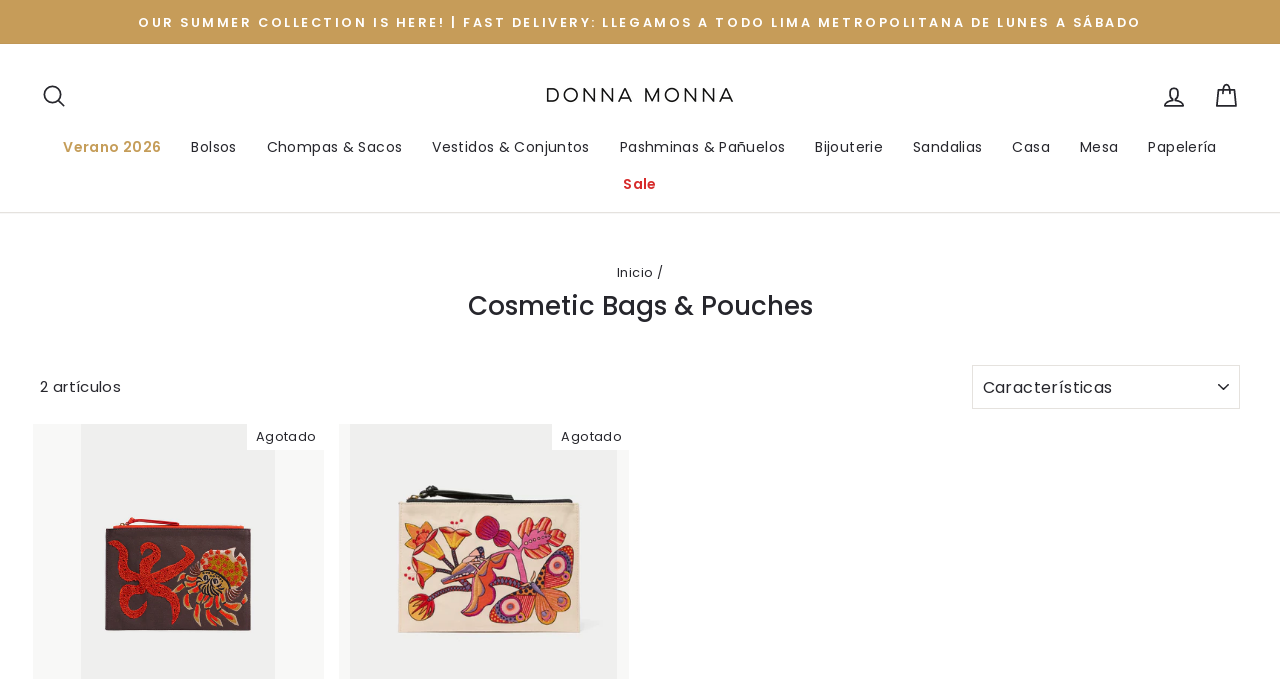

--- FILE ---
content_type: text/html; charset=utf-8
request_url: https://donnamonnatw.com/collections/cosmetic-bags-pouches
body_size: 40732
content:
<!doctype html>
<html class="no-js" lang="es" dir="ltr">
<head>
  <meta charset="utf-8">
  <meta http-equiv="X-UA-Compatible" content="IE=edge,chrome=1">
  <meta name="viewport" content="width=device-width,initial-scale=1">
  <meta name="theme-color" content="#c69c59">
  <link rel="canonical" href="https://donnamonnatw.com/collections/cosmetic-bags-pouches">
  <link rel="preconnect" href="https://cdn.shopify.com">
  <link rel="preconnect" href="https://fonts.shopifycdn.com">
  <link rel="dns-prefetch" href="https://productreviews.shopifycdn.com">
  <link rel="dns-prefetch" href="https://ajax.googleapis.com">
  <link rel="dns-prefetch" href="https://maps.googleapis.com">
  <link rel="dns-prefetch" href="https://maps.gstatic.com"><link rel="shortcut icon" href="//donnamonnatw.com/cdn/shop/files/Favicon-01-01_32x32.png?v=1613531150" type="image/png" /><title>Cosmetic Bags &amp; Pouches
&ndash; Donna Monna TW
</title>
<meta property="og:site_name" content="Donna Monna TW">
  <meta property="og:url" content="https://donnamonnatw.com/collections/cosmetic-bags-pouches">
  <meta property="og:title" content="Cosmetic Bags &amp; Pouches">
  <meta property="og:type" content="website">
  <meta property="og:description" content="En Donna Monna tenemos una selección curada de accesorios únicos, trendwear y regalos, para siempre sentirnos ''one of a kind''."><meta property="og:image" content="http://donnamonnatw.com/cdn/shop/files/Logo_Previsual_Social_-01-01_b757b258-7f6c-4fca-be11-d0fb4fd800f7.png?v=1620359487">
    <meta property="og:image:secure_url" content="https://donnamonnatw.com/cdn/shop/files/Logo_Previsual_Social_-01-01_b757b258-7f6c-4fca-be11-d0fb4fd800f7.png?v=1620359487">
    <meta property="og:image:width" content="1786">
    <meta property="og:image:height" content="2372"><meta name="twitter:site" content="@">
  <meta name="twitter:card" content="summary_large_image">
  <meta name="twitter:title" content="Cosmetic Bags &amp; Pouches">
  <meta name="twitter:description" content="En Donna Monna tenemos una selección curada de accesorios únicos, trendwear y regalos, para siempre sentirnos ''one of a kind''.">
<style data-shopify>@font-face {
  font-family: Poppins;
  font-weight: 500;
  font-style: normal;
  font-display: swap;
  src: url("//donnamonnatw.com/cdn/fonts/poppins/poppins_n5.ad5b4b72b59a00358afc706450c864c3c8323842.woff2") format("woff2"),
       url("//donnamonnatw.com/cdn/fonts/poppins/poppins_n5.33757fdf985af2d24b32fcd84c9a09224d4b2c39.woff") format("woff");
}

  @font-face {
  font-family: Poppins;
  font-weight: 400;
  font-style: normal;
  font-display: swap;
  src: url("//donnamonnatw.com/cdn/fonts/poppins/poppins_n4.0ba78fa5af9b0e1a374041b3ceaadf0a43b41362.woff2") format("woff2"),
       url("//donnamonnatw.com/cdn/fonts/poppins/poppins_n4.214741a72ff2596839fc9760ee7a770386cf16ca.woff") format("woff");
}


  @font-face {
  font-family: Poppins;
  font-weight: 600;
  font-style: normal;
  font-display: swap;
  src: url("//donnamonnatw.com/cdn/fonts/poppins/poppins_n6.aa29d4918bc243723d56b59572e18228ed0786f6.woff2") format("woff2"),
       url("//donnamonnatw.com/cdn/fonts/poppins/poppins_n6.5f815d845fe073750885d5b7e619ee00e8111208.woff") format("woff");
}

  @font-face {
  font-family: Poppins;
  font-weight: 400;
  font-style: italic;
  font-display: swap;
  src: url("//donnamonnatw.com/cdn/fonts/poppins/poppins_i4.846ad1e22474f856bd6b81ba4585a60799a9f5d2.woff2") format("woff2"),
       url("//donnamonnatw.com/cdn/fonts/poppins/poppins_i4.56b43284e8b52fc64c1fd271f289a39e8477e9ec.woff") format("woff");
}

  @font-face {
  font-family: Poppins;
  font-weight: 600;
  font-style: italic;
  font-display: swap;
  src: url("//donnamonnatw.com/cdn/fonts/poppins/poppins_i6.bb8044d6203f492888d626dafda3c2999253e8e9.woff2") format("woff2"),
       url("//donnamonnatw.com/cdn/fonts/poppins/poppins_i6.e233dec1a61b1e7dead9f920159eda42280a02c3.woff") format("woff");
}

</style><link href="//donnamonnatw.com/cdn/shop/t/3/assets/theme.css?v=13008495298931521641746025894" rel="stylesheet" type="text/css" media="all" />
<style data-shopify>:root {
    --typeHeaderPrimary: Poppins;
    --typeHeaderFallback: sans-serif;
    --typeHeaderSize: 26px;
    --typeHeaderWeight: 500;
    --typeHeaderLineHeight: 1;
    --typeHeaderSpacing: 0.0em;

    --typeBasePrimary:Poppins;
    --typeBaseFallback:sans-serif;
    --typeBaseSize: 15px;
    --typeBaseWeight: 400;
    --typeBaseSpacing: 0.025em;
    --typeBaseLineHeight: 1.6;

    --typeCollectionTitle: 15px;

    --iconWeight: 4px;
    --iconLinecaps: round;

    
      --buttonRadius: 3px;
    

    --colorGridOverlayOpacity: 0.1;
  }

  .placeholder-content {
    background-image: linear-gradient(100deg, #ffffff 40%, #f7f7f7 63%, #ffffff 79%);
  }</style><script>
    document.documentElement.className = document.documentElement.className.replace('no-js', 'js');

    window.theme = window.theme || {};
    theme.routes = {
      home: "/",
      cart: "/cart.js",
      cartPage: "/cart",
      cartAdd: "/cart/add.js",
      cartChange: "/cart/change.js"
    };
    theme.strings = {
      soldOut: "Agotado",
      unavailable: "No disponible",
      stockLabel: "[count] en stock",
      willNotShipUntil: "Será enviado después [date]",
      willBeInStockAfter: "Estará disponible después [date]",
      waitingForStock: "Inventario en el camino",
      savePrice: "-[saved_amount] Dscto.",
      cartEmpty: "Su carrito actualmente está vacío.",
      cartTermsConfirmation: "Debe aceptar los términos y condiciones de venta para pagar",
      searchCollections: "Colecciones:",
      searchPages: "Páginas:",
      searchArticles: "Artículos:"
    };
    theme.settings = {
      dynamicVariantsEnable: true,
      dynamicVariantType: "button",
      cartType: "drawer",
      isCustomerTemplate: false,
      moneyFormat: "${{amount}}",
      saveType: "dollar",
      recentlyViewedEnabled: false,
      productImageSize: "square",
      productImageCover: false,
      predictiveSearch: true,
      predictiveSearchType: "product",
      inventoryThreshold: 6,
      quickView: false,
      themeName: 'Impulse',
      themeVersion: "4.1.2"
    };
  </script>

  <script>window.performance && window.performance.mark && window.performance.mark('shopify.content_for_header.start');</script><meta id="shopify-digital-wallet" name="shopify-digital-wallet" content="/27320975437/digital_wallets/dialog">
<link rel="alternate" type="application/atom+xml" title="Feed" href="/collections/cosmetic-bags-pouches.atom" />
<link rel="alternate" type="application/json+oembed" href="https://donnamonnatw.com/collections/cosmetic-bags-pouches.oembed">
<script async="async" src="/checkouts/internal/preloads.js?locale=es-US"></script>
<script id="shopify-features" type="application/json">{"accessToken":"576b546278b458d7f9440002b249bba4","betas":["rich-media-storefront-analytics"],"domain":"donnamonnatw.com","predictiveSearch":true,"shopId":27320975437,"locale":"es"}</script>
<script>var Shopify = Shopify || {};
Shopify.shop = "donna-monna-tw.myshopify.com";
Shopify.locale = "es";
Shopify.currency = {"active":"USD","rate":"1.0"};
Shopify.country = "US";
Shopify.theme = {"name":"Enova Agency","id":122562412726,"schema_name":"Impulse","schema_version":"4.1.2","theme_store_id":null,"role":"main"};
Shopify.theme.handle = "null";
Shopify.theme.style = {"id":null,"handle":null};
Shopify.cdnHost = "donnamonnatw.com/cdn";
Shopify.routes = Shopify.routes || {};
Shopify.routes.root = "/";</script>
<script type="module">!function(o){(o.Shopify=o.Shopify||{}).modules=!0}(window);</script>
<script>!function(o){function n(){var o=[];function n(){o.push(Array.prototype.slice.apply(arguments))}return n.q=o,n}var t=o.Shopify=o.Shopify||{};t.loadFeatures=n(),t.autoloadFeatures=n()}(window);</script>
<script id="shop-js-analytics" type="application/json">{"pageType":"collection"}</script>
<script defer="defer" async type="module" src="//donnamonnatw.com/cdn/shopifycloud/shop-js/modules/v2/client.init-shop-cart-sync_CvZOh8Af.es.esm.js"></script>
<script defer="defer" async type="module" src="//donnamonnatw.com/cdn/shopifycloud/shop-js/modules/v2/chunk.common_3Rxs6Qxh.esm.js"></script>
<script type="module">
  await import("//donnamonnatw.com/cdn/shopifycloud/shop-js/modules/v2/client.init-shop-cart-sync_CvZOh8Af.es.esm.js");
await import("//donnamonnatw.com/cdn/shopifycloud/shop-js/modules/v2/chunk.common_3Rxs6Qxh.esm.js");

  window.Shopify.SignInWithShop?.initShopCartSync?.({"fedCMEnabled":true,"windoidEnabled":true});

</script>
<script>(function() {
  var isLoaded = false;
  function asyncLoad() {
    if (isLoaded) return;
    isLoaded = true;
    var urls = ["\/\/cdn.secomapp.com\/promotionpopup\/cdn\/allshops\/donna-monna-tw\/1596216316.js?shop=donna-monna-tw.myshopify.com","https:\/\/instafeed.nfcube.com\/cdn\/19694b95bb1eed3d7a0712914971beff.js?shop=donna-monna-tw.myshopify.com","https:\/\/d18eg7dreypte5.cloudfront.net\/browse-abandonment\/smsbump_timer.js?shop=donna-monna-tw.myshopify.com"];
    for (var i = 0; i < urls.length; i++) {
      var s = document.createElement('script');
      s.type = 'text/javascript';
      s.async = true;
      s.src = urls[i];
      var x = document.getElementsByTagName('script')[0];
      x.parentNode.insertBefore(s, x);
    }
  };
  if(window.attachEvent) {
    window.attachEvent('onload', asyncLoad);
  } else {
    window.addEventListener('load', asyncLoad, false);
  }
})();</script>
<script id="__st">var __st={"a":27320975437,"offset":-18000,"reqid":"00388fd1-0ba2-4912-bad1-26ab7500cf55-1768764332","pageurl":"donnamonnatw.com\/collections\/cosmetic-bags-pouches","u":"87b5a73138e9","p":"collection","rtyp":"collection","rid":295095828662};</script>
<script>window.ShopifyPaypalV4VisibilityTracking = true;</script>
<script id="form-persister">!function(){'use strict';const t='contact',e='new_comment',n=[[t,t],['blogs',e],['comments',e],[t,'customer']],o='password',r='form_key',c=['recaptcha-v3-token','g-recaptcha-response','h-captcha-response',o],s=()=>{try{return window.sessionStorage}catch{return}},i='__shopify_v',u=t=>t.elements[r],a=function(){const t=[...n].map((([t,e])=>`form[action*='/${t}']:not([data-nocaptcha='true']) input[name='form_type'][value='${e}']`)).join(',');var e;return e=t,()=>e?[...document.querySelectorAll(e)].map((t=>t.form)):[]}();function m(t){const e=u(t);a().includes(t)&&(!e||!e.value)&&function(t){try{if(!s())return;!function(t){const e=s();if(!e)return;const n=u(t);if(!n)return;const o=n.value;o&&e.removeItem(o)}(t);const e=Array.from(Array(32),(()=>Math.random().toString(36)[2])).join('');!function(t,e){u(t)||t.append(Object.assign(document.createElement('input'),{type:'hidden',name:r})),t.elements[r].value=e}(t,e),function(t,e){const n=s();if(!n)return;const r=[...t.querySelectorAll(`input[type='${o}']`)].map((({name:t})=>t)),u=[...c,...r],a={};for(const[o,c]of new FormData(t).entries())u.includes(o)||(a[o]=c);n.setItem(e,JSON.stringify({[i]:1,action:t.action,data:a}))}(t,e)}catch(e){console.error('failed to persist form',e)}}(t)}const f=t=>{if('true'===t.dataset.persistBound)return;const e=function(t,e){const n=function(t){return'function'==typeof t.submit?t.submit:HTMLFormElement.prototype.submit}(t).bind(t);return function(){let t;return()=>{t||(t=!0,(()=>{try{e(),n()}catch(t){(t=>{console.error('form submit failed',t)})(t)}})(),setTimeout((()=>t=!1),250))}}()}(t,(()=>{m(t)}));!function(t,e){if('function'==typeof t.submit&&'function'==typeof e)try{t.submit=e}catch{}}(t,e),t.addEventListener('submit',(t=>{t.preventDefault(),e()})),t.dataset.persistBound='true'};!function(){function t(t){const e=(t=>{const e=t.target;return e instanceof HTMLFormElement?e:e&&e.form})(t);e&&m(e)}document.addEventListener('submit',t),document.addEventListener('DOMContentLoaded',(()=>{const e=a();for(const t of e)f(t);var n;n=document.body,new window.MutationObserver((t=>{for(const e of t)if('childList'===e.type&&e.addedNodes.length)for(const t of e.addedNodes)1===t.nodeType&&'FORM'===t.tagName&&a().includes(t)&&f(t)})).observe(n,{childList:!0,subtree:!0,attributes:!1}),document.removeEventListener('submit',t)}))}()}();</script>
<script integrity="sha256-4kQ18oKyAcykRKYeNunJcIwy7WH5gtpwJnB7kiuLZ1E=" data-source-attribution="shopify.loadfeatures" defer="defer" src="//donnamonnatw.com/cdn/shopifycloud/storefront/assets/storefront/load_feature-a0a9edcb.js" crossorigin="anonymous"></script>
<script data-source-attribution="shopify.dynamic_checkout.dynamic.init">var Shopify=Shopify||{};Shopify.PaymentButton=Shopify.PaymentButton||{isStorefrontPortableWallets:!0,init:function(){window.Shopify.PaymentButton.init=function(){};var t=document.createElement("script");t.src="https://donnamonnatw.com/cdn/shopifycloud/portable-wallets/latest/portable-wallets.es.js",t.type="module",document.head.appendChild(t)}};
</script>
<script data-source-attribution="shopify.dynamic_checkout.buyer_consent">
  function portableWalletsHideBuyerConsent(e){var t=document.getElementById("shopify-buyer-consent"),n=document.getElementById("shopify-subscription-policy-button");t&&n&&(t.classList.add("hidden"),t.setAttribute("aria-hidden","true"),n.removeEventListener("click",e))}function portableWalletsShowBuyerConsent(e){var t=document.getElementById("shopify-buyer-consent"),n=document.getElementById("shopify-subscription-policy-button");t&&n&&(t.classList.remove("hidden"),t.removeAttribute("aria-hidden"),n.addEventListener("click",e))}window.Shopify?.PaymentButton&&(window.Shopify.PaymentButton.hideBuyerConsent=portableWalletsHideBuyerConsent,window.Shopify.PaymentButton.showBuyerConsent=portableWalletsShowBuyerConsent);
</script>
<script data-source-attribution="shopify.dynamic_checkout.cart.bootstrap">document.addEventListener("DOMContentLoaded",(function(){function t(){return document.querySelector("shopify-accelerated-checkout-cart, shopify-accelerated-checkout")}if(t())Shopify.PaymentButton.init();else{new MutationObserver((function(e,n){t()&&(Shopify.PaymentButton.init(),n.disconnect())})).observe(document.body,{childList:!0,subtree:!0})}}));
</script>

<script>window.performance && window.performance.mark && window.performance.mark('shopify.content_for_header.end');</script>

  <script src="//donnamonnatw.com/cdn/shop/t/3/assets/vendor-scripts-v9.js" defer="defer"></script><script src="//donnamonnatw.com/cdn/shop/t/3/assets/theme.min.js?v=24203869745876434301620359100" defer="defer"></script><link rel="stylesheet" href="//donnamonnatw.com/cdn/shop/t/3/assets/enova.css?v=61690927474583098541621903285">
<link rel="dns-prefetch" href="https://cdn.secomapp.com/">
<link rel="dns-prefetch" href="https://ajax.googleapis.com/">
<link rel="dns-prefetch" href="https://cdnjs.cloudflare.com/">
<link rel="preload" as="stylesheet" href="//donnamonnatw.com/cdn/shop/t/3/assets/sca-pp.css?v=178374312540912810101623789916">

<link rel="stylesheet" href="//donnamonnatw.com/cdn/shop/t/3/assets/sca-pp.css?v=178374312540912810101623789916">
 <script>
  
    SCAPPLive = {};
  
  SCAPPShop = {};
    
  </script> 
  <style>.hc-sale-tag{z-index:2;display:inline-block;width:auto;height:26px;background:#fb485e;position:absolute;left:0;top:8px;color:#fff;font-size:14px;font-weight:700;line-height:26px;padding:0 10px}.hc-sale-tag:before{content:'';position:absolute;z-index:2;top:0;right:-12px;border-top:13px solid #fb485e;border-bottom:13px solid #fb485e;border-right:13px solid transparent}.hc-sale-tag{background:#000000;color:#ffffff;}.hc-sale-tag:before{border-top-color:#000000;border-bottom-color:#000000;}.hc-sale-tag span:before{content:"-"}</style><script>document.addEventListener("DOMContentLoaded",function(){"undefined"!=typeof hcVariants&&function(e){function t(e,t,a){return function(){if(a)return t.apply(this,arguments),e.apply(this,arguments);var n=e.apply(this,arguments);return t.apply(this,arguments),n}}var a=null;function n(){var t=window.location.search.replace(/.*variant=(\d+).*/,"$1");t&&t!=a&&(a=t,e(t))}window.history.pushState=t(history.pushState,n),window.history.replaceState=t(history.replaceState,n),window.addEventListener("popstate",n)}(function(e){let t=null;for(var a=0;a<hcVariants.length;a++)if(hcVariants[a].id==e){t=hcVariants[a];var n=document.querySelectorAll(".hc-product-page.hc-sale-tag");if(t.compare_at_price&&t.compare_at_price>t.price){var r=100*(t.compare_at_price-t.price)/t.compare_at_price;if(null!=r)for(a=0;a<n.length;a++)n[a].childNodes[0].textContent=r.toFixed(0)+"%",n[a].style.display="block";else for(a=0;a<n.length;a++)n[a].style.display="none"}else for(a=0;a<n.length;a++)n[a].style.display="none";break}})});</script>
<!-- BEGIN app block: shopify://apps/triplewhale/blocks/triple_pixel_snippet/483d496b-3f1a-4609-aea7-8eee3b6b7a2a --><link rel='preconnect dns-prefetch' href='https://api.config-security.com/' crossorigin />
<link rel='preconnect dns-prefetch' href='https://conf.config-security.com/' crossorigin />
<script>
/* >> TriplePixel :: start*/
window.TriplePixelData={TripleName:"donna-monna-tw.myshopify.com",ver:"2.16",plat:"SHOPIFY",isHeadless:false,src:'SHOPIFY_EXT',product:{id:"",name:``,price:"",variant:""},search:"",collection:"295095828662",cart:"drawer",template:"collection",curr:"USD" || "USD"},function(W,H,A,L,E,_,B,N){function O(U,T,P,H,R){void 0===R&&(R=!1),H=new XMLHttpRequest,P?(H.open("POST",U,!0),H.setRequestHeader("Content-Type","text/plain")):H.open("GET",U,!0),H.send(JSON.stringify(P||{})),H.onreadystatechange=function(){4===H.readyState&&200===H.status?(R=H.responseText,U.includes("/first")?eval(R):P||(N[B]=R)):(299<H.status||H.status<200)&&T&&!R&&(R=!0,O(U,T-1,P))}}if(N=window,!N[H+"sn"]){N[H+"sn"]=1,L=function(){return Date.now().toString(36)+"_"+Math.random().toString(36)};try{A.setItem(H,1+(0|A.getItem(H)||0)),(E=JSON.parse(A.getItem(H+"U")||"[]")).push({u:location.href,r:document.referrer,t:Date.now(),id:L()}),A.setItem(H+"U",JSON.stringify(E))}catch(e){}var i,m,p;A.getItem('"!nC`')||(_=A,A=N,A[H]||(E=A[H]=function(t,e,i){return void 0===i&&(i=[]),"State"==t?E.s:(W=L(),(E._q=E._q||[]).push([W,t,e].concat(i)),W)},E.s="Installed",E._q=[],E.ch=W,B="configSecurityConfModel",N[B]=1,O("https://conf.config-security.com/model",5),i=L(),m=A[atob("c2NyZWVu")],_.setItem("di_pmt_wt",i),p={id:i,action:"profile",avatar:_.getItem("auth-security_rand_salt_"),time:m[atob("d2lkdGg=")]+":"+m[atob("aGVpZ2h0")],host:A.TriplePixelData.TripleName,plat:A.TriplePixelData.plat,url:window.location.href.slice(0,500),ref:document.referrer,ver:A.TriplePixelData.ver},O("https://api.config-security.com/event",5,p),O("https://api.config-security.com/first?host=".concat(p.host,"&plat=").concat(p.plat),5)))}}("","TriplePixel",localStorage);
/* << TriplePixel :: end*/
</script>



<!-- END app block --><script src="https://cdn.shopify.com/extensions/019ba1fd-d39b-7fca-92c2-cfa883e82613/globo-color-swatch-213/assets/globoswatch.js" type="text/javascript" defer="defer"></script>
<link href="https://monorail-edge.shopifysvc.com" rel="dns-prefetch">
<script>(function(){if ("sendBeacon" in navigator && "performance" in window) {try {var session_token_from_headers = performance.getEntriesByType('navigation')[0].serverTiming.find(x => x.name == '_s').description;} catch {var session_token_from_headers = undefined;}var session_cookie_matches = document.cookie.match(/_shopify_s=([^;]*)/);var session_token_from_cookie = session_cookie_matches && session_cookie_matches.length === 2 ? session_cookie_matches[1] : "";var session_token = session_token_from_headers || session_token_from_cookie || "";function handle_abandonment_event(e) {var entries = performance.getEntries().filter(function(entry) {return /monorail-edge.shopifysvc.com/.test(entry.name);});if (!window.abandonment_tracked && entries.length === 0) {window.abandonment_tracked = true;var currentMs = Date.now();var navigation_start = performance.timing.navigationStart;var payload = {shop_id: 27320975437,url: window.location.href,navigation_start,duration: currentMs - navigation_start,session_token,page_type: "collection"};window.navigator.sendBeacon("https://monorail-edge.shopifysvc.com/v1/produce", JSON.stringify({schema_id: "online_store_buyer_site_abandonment/1.1",payload: payload,metadata: {event_created_at_ms: currentMs,event_sent_at_ms: currentMs}}));}}window.addEventListener('pagehide', handle_abandonment_event);}}());</script>
<script id="web-pixels-manager-setup">(function e(e,d,r,n,o){if(void 0===o&&(o={}),!Boolean(null===(a=null===(i=window.Shopify)||void 0===i?void 0:i.analytics)||void 0===a?void 0:a.replayQueue)){var i,a;window.Shopify=window.Shopify||{};var t=window.Shopify;t.analytics=t.analytics||{};var s=t.analytics;s.replayQueue=[],s.publish=function(e,d,r){return s.replayQueue.push([e,d,r]),!0};try{self.performance.mark("wpm:start")}catch(e){}var l=function(){var e={modern:/Edge?\/(1{2}[4-9]|1[2-9]\d|[2-9]\d{2}|\d{4,})\.\d+(\.\d+|)|Firefox\/(1{2}[4-9]|1[2-9]\d|[2-9]\d{2}|\d{4,})\.\d+(\.\d+|)|Chrom(ium|e)\/(9{2}|\d{3,})\.\d+(\.\d+|)|(Maci|X1{2}).+ Version\/(15\.\d+|(1[6-9]|[2-9]\d|\d{3,})\.\d+)([,.]\d+|)( \(\w+\)|)( Mobile\/\w+|) Safari\/|Chrome.+OPR\/(9{2}|\d{3,})\.\d+\.\d+|(CPU[ +]OS|iPhone[ +]OS|CPU[ +]iPhone|CPU IPhone OS|CPU iPad OS)[ +]+(15[._]\d+|(1[6-9]|[2-9]\d|\d{3,})[._]\d+)([._]\d+|)|Android:?[ /-](13[3-9]|1[4-9]\d|[2-9]\d{2}|\d{4,})(\.\d+|)(\.\d+|)|Android.+Firefox\/(13[5-9]|1[4-9]\d|[2-9]\d{2}|\d{4,})\.\d+(\.\d+|)|Android.+Chrom(ium|e)\/(13[3-9]|1[4-9]\d|[2-9]\d{2}|\d{4,})\.\d+(\.\d+|)|SamsungBrowser\/([2-9]\d|\d{3,})\.\d+/,legacy:/Edge?\/(1[6-9]|[2-9]\d|\d{3,})\.\d+(\.\d+|)|Firefox\/(5[4-9]|[6-9]\d|\d{3,})\.\d+(\.\d+|)|Chrom(ium|e)\/(5[1-9]|[6-9]\d|\d{3,})\.\d+(\.\d+|)([\d.]+$|.*Safari\/(?![\d.]+ Edge\/[\d.]+$))|(Maci|X1{2}).+ Version\/(10\.\d+|(1[1-9]|[2-9]\d|\d{3,})\.\d+)([,.]\d+|)( \(\w+\)|)( Mobile\/\w+|) Safari\/|Chrome.+OPR\/(3[89]|[4-9]\d|\d{3,})\.\d+\.\d+|(CPU[ +]OS|iPhone[ +]OS|CPU[ +]iPhone|CPU IPhone OS|CPU iPad OS)[ +]+(10[._]\d+|(1[1-9]|[2-9]\d|\d{3,})[._]\d+)([._]\d+|)|Android:?[ /-](13[3-9]|1[4-9]\d|[2-9]\d{2}|\d{4,})(\.\d+|)(\.\d+|)|Mobile Safari.+OPR\/([89]\d|\d{3,})\.\d+\.\d+|Android.+Firefox\/(13[5-9]|1[4-9]\d|[2-9]\d{2}|\d{4,})\.\d+(\.\d+|)|Android.+Chrom(ium|e)\/(13[3-9]|1[4-9]\d|[2-9]\d{2}|\d{4,})\.\d+(\.\d+|)|Android.+(UC? ?Browser|UCWEB|U3)[ /]?(15\.([5-9]|\d{2,})|(1[6-9]|[2-9]\d|\d{3,})\.\d+)\.\d+|SamsungBrowser\/(5\.\d+|([6-9]|\d{2,})\.\d+)|Android.+MQ{2}Browser\/(14(\.(9|\d{2,})|)|(1[5-9]|[2-9]\d|\d{3,})(\.\d+|))(\.\d+|)|K[Aa][Ii]OS\/(3\.\d+|([4-9]|\d{2,})\.\d+)(\.\d+|)/},d=e.modern,r=e.legacy,n=navigator.userAgent;return n.match(d)?"modern":n.match(r)?"legacy":"unknown"}(),u="modern"===l?"modern":"legacy",c=(null!=n?n:{modern:"",legacy:""})[u],f=function(e){return[e.baseUrl,"/wpm","/b",e.hashVersion,"modern"===e.buildTarget?"m":"l",".js"].join("")}({baseUrl:d,hashVersion:r,buildTarget:u}),m=function(e){var d=e.version,r=e.bundleTarget,n=e.surface,o=e.pageUrl,i=e.monorailEndpoint;return{emit:function(e){var a=e.status,t=e.errorMsg,s=(new Date).getTime(),l=JSON.stringify({metadata:{event_sent_at_ms:s},events:[{schema_id:"web_pixels_manager_load/3.1",payload:{version:d,bundle_target:r,page_url:o,status:a,surface:n,error_msg:t},metadata:{event_created_at_ms:s}}]});if(!i)return console&&console.warn&&console.warn("[Web Pixels Manager] No Monorail endpoint provided, skipping logging."),!1;try{return self.navigator.sendBeacon.bind(self.navigator)(i,l)}catch(e){}var u=new XMLHttpRequest;try{return u.open("POST",i,!0),u.setRequestHeader("Content-Type","text/plain"),u.send(l),!0}catch(e){return console&&console.warn&&console.warn("[Web Pixels Manager] Got an unhandled error while logging to Monorail."),!1}}}}({version:r,bundleTarget:l,surface:e.surface,pageUrl:self.location.href,monorailEndpoint:e.monorailEndpoint});try{o.browserTarget=l,function(e){var d=e.src,r=e.async,n=void 0===r||r,o=e.onload,i=e.onerror,a=e.sri,t=e.scriptDataAttributes,s=void 0===t?{}:t,l=document.createElement("script"),u=document.querySelector("head"),c=document.querySelector("body");if(l.async=n,l.src=d,a&&(l.integrity=a,l.crossOrigin="anonymous"),s)for(var f in s)if(Object.prototype.hasOwnProperty.call(s,f))try{l.dataset[f]=s[f]}catch(e){}if(o&&l.addEventListener("load",o),i&&l.addEventListener("error",i),u)u.appendChild(l);else{if(!c)throw new Error("Did not find a head or body element to append the script");c.appendChild(l)}}({src:f,async:!0,onload:function(){if(!function(){var e,d;return Boolean(null===(d=null===(e=window.Shopify)||void 0===e?void 0:e.analytics)||void 0===d?void 0:d.initialized)}()){var d=window.webPixelsManager.init(e)||void 0;if(d){var r=window.Shopify.analytics;r.replayQueue.forEach((function(e){var r=e[0],n=e[1],o=e[2];d.publishCustomEvent(r,n,o)})),r.replayQueue=[],r.publish=d.publishCustomEvent,r.visitor=d.visitor,r.initialized=!0}}},onerror:function(){return m.emit({status:"failed",errorMsg:"".concat(f," has failed to load")})},sri:function(e){var d=/^sha384-[A-Za-z0-9+/=]+$/;return"string"==typeof e&&d.test(e)}(c)?c:"",scriptDataAttributes:o}),m.emit({status:"loading"})}catch(e){m.emit({status:"failed",errorMsg:(null==e?void 0:e.message)||"Unknown error"})}}})({shopId: 27320975437,storefrontBaseUrl: "https://donnamonnatw.com",extensionsBaseUrl: "https://extensions.shopifycdn.com/cdn/shopifycloud/web-pixels-manager",monorailEndpoint: "https://monorail-edge.shopifysvc.com/unstable/produce_batch",surface: "storefront-renderer",enabledBetaFlags: ["2dca8a86"],webPixelsConfigList: [{"id":"1948745910","configuration":"{\"pixel_id\":\"572410215190225\",\"pixel_type\":\"facebook_pixel\"}","eventPayloadVersion":"v1","runtimeContext":"OPEN","scriptVersion":"ca16bc87fe92b6042fbaa3acc2fbdaa6","type":"APP","apiClientId":2329312,"privacyPurposes":["ANALYTICS","MARKETING","SALE_OF_DATA"],"dataSharingAdjustments":{"protectedCustomerApprovalScopes":["read_customer_address","read_customer_email","read_customer_name","read_customer_personal_data","read_customer_phone"]}},{"id":"1697677494","configuration":"{\"shopId\":\"donna-monna-tw.myshopify.com\"}","eventPayloadVersion":"v1","runtimeContext":"STRICT","scriptVersion":"674c31de9c131805829c42a983792da6","type":"APP","apiClientId":2753413,"privacyPurposes":["ANALYTICS","MARKETING","SALE_OF_DATA"],"dataSharingAdjustments":{"protectedCustomerApprovalScopes":["read_customer_address","read_customer_email","read_customer_name","read_customer_personal_data","read_customer_phone"]}},{"id":"624754870","configuration":"{\"config\":\"{\\\"pixel_id\\\":\\\"G-C1WL9FVHP1\\\",\\\"gtag_events\\\":[{\\\"type\\\":\\\"purchase\\\",\\\"action_label\\\":\\\"G-C1WL9FVHP1\\\"},{\\\"type\\\":\\\"page_view\\\",\\\"action_label\\\":\\\"G-C1WL9FVHP1\\\"},{\\\"type\\\":\\\"view_item\\\",\\\"action_label\\\":\\\"G-C1WL9FVHP1\\\"},{\\\"type\\\":\\\"search\\\",\\\"action_label\\\":\\\"G-C1WL9FVHP1\\\"},{\\\"type\\\":\\\"add_to_cart\\\",\\\"action_label\\\":\\\"G-C1WL9FVHP1\\\"},{\\\"type\\\":\\\"begin_checkout\\\",\\\"action_label\\\":\\\"G-C1WL9FVHP1\\\"},{\\\"type\\\":\\\"add_payment_info\\\",\\\"action_label\\\":\\\"G-C1WL9FVHP1\\\"}],\\\"enable_monitoring_mode\\\":false}\"}","eventPayloadVersion":"v1","runtimeContext":"OPEN","scriptVersion":"b2a88bafab3e21179ed38636efcd8a93","type":"APP","apiClientId":1780363,"privacyPurposes":[],"dataSharingAdjustments":{"protectedCustomerApprovalScopes":["read_customer_address","read_customer_email","read_customer_name","read_customer_personal_data","read_customer_phone"]}},{"id":"603848886","configuration":"{\"store\":\"donna-monna-tw.myshopify.com\"}","eventPayloadVersion":"v1","runtimeContext":"STRICT","scriptVersion":"8450b52b59e80bfb2255f1e069ee1acd","type":"APP","apiClientId":740217,"privacyPurposes":["ANALYTICS","MARKETING","SALE_OF_DATA"],"dataSharingAdjustments":{"protectedCustomerApprovalScopes":["read_customer_address","read_customer_email","read_customer_name","read_customer_personal_data","read_customer_phone"]}},{"id":"shopify-app-pixel","configuration":"{}","eventPayloadVersion":"v1","runtimeContext":"STRICT","scriptVersion":"0450","apiClientId":"shopify-pixel","type":"APP","privacyPurposes":["ANALYTICS","MARKETING"]},{"id":"shopify-custom-pixel","eventPayloadVersion":"v1","runtimeContext":"LAX","scriptVersion":"0450","apiClientId":"shopify-pixel","type":"CUSTOM","privacyPurposes":["ANALYTICS","MARKETING"]}],isMerchantRequest: false,initData: {"shop":{"name":"Donna Monna TW","paymentSettings":{"currencyCode":"USD"},"myshopifyDomain":"donna-monna-tw.myshopify.com","countryCode":"PE","storefrontUrl":"https:\/\/donnamonnatw.com"},"customer":null,"cart":null,"checkout":null,"productVariants":[],"purchasingCompany":null},},"https://donnamonnatw.com/cdn","fcfee988w5aeb613cpc8e4bc33m6693e112",{"modern":"","legacy":""},{"shopId":"27320975437","storefrontBaseUrl":"https:\/\/donnamonnatw.com","extensionBaseUrl":"https:\/\/extensions.shopifycdn.com\/cdn\/shopifycloud\/web-pixels-manager","surface":"storefront-renderer","enabledBetaFlags":"[\"2dca8a86\"]","isMerchantRequest":"false","hashVersion":"fcfee988w5aeb613cpc8e4bc33m6693e112","publish":"custom","events":"[[\"page_viewed\",{}],[\"collection_viewed\",{\"collection\":{\"id\":\"295095828662\",\"title\":\"Cosmetic Bags \u0026 Pouches\",\"productVariants\":[{\"price\":{\"amount\":85.0,\"currencyCode\":\"USD\"},\"product\":{\"title\":\"INOUI EDITIONS - POCHETTE BRODEE BERNARD - MAROON\",\"vendor\":\"INOUI EDITIONS\",\"id\":\"8096572833974\",\"untranslatedTitle\":\"INOUI EDITIONS - POCHETTE BRODEE BERNARD - MAROON\",\"url\":\"\/products\/inoui-editions-pochette-brodee-bernard\",\"type\":\"POUCH\"},\"id\":\"43557240799414\",\"image\":{\"src\":\"\/\/donnamonnatw.com\/cdn\/shop\/files\/PM19PBB11_1.jpg?v=1729650143\"},\"sku\":\"DMINT-312\",\"title\":\"Default Title\",\"untranslatedTitle\":\"Default Title\"},{\"price\":{\"amount\":55.0,\"currencyCode\":\"USD\"},\"product\":{\"title\":\"INOUI EDITIONS - BOTANIQUE EMBROIDERY CLUTCH - NATURAL\",\"vendor\":\"INOUI EDIITONS\",\"id\":\"8353188413622\",\"untranslatedTitle\":\"INOUI EDITIONS - BOTANIQUE EMBROIDERY CLUTCH - NATURAL\",\"url\":\"\/products\/inoui-editions-botanique-embroidery-clutch-natural\",\"type\":\"NECESER\"},\"id\":\"44381237444790\",\"image\":{\"src\":\"\/\/donnamonnatw.com\/cdn\/shop\/files\/BotanicPouchPowderInouiEditions.webp?v=1762361702\"},\"sku\":\"DMINT-397\",\"title\":\"Default Title\",\"untranslatedTitle\":\"Default Title\"}]}}]]"});</script><script>
  window.ShopifyAnalytics = window.ShopifyAnalytics || {};
  window.ShopifyAnalytics.meta = window.ShopifyAnalytics.meta || {};
  window.ShopifyAnalytics.meta.currency = 'USD';
  var meta = {"products":[{"id":8096572833974,"gid":"gid:\/\/shopify\/Product\/8096572833974","vendor":"INOUI EDITIONS","type":"POUCH","handle":"inoui-editions-pochette-brodee-bernard","variants":[{"id":43557240799414,"price":8500,"name":"INOUI EDITIONS - POCHETTE BRODEE BERNARD - MAROON","public_title":null,"sku":"DMINT-312"}],"remote":false},{"id":8353188413622,"gid":"gid:\/\/shopify\/Product\/8353188413622","vendor":"INOUI EDIITONS","type":"NECESER","handle":"inoui-editions-botanique-embroidery-clutch-natural","variants":[{"id":44381237444790,"price":5500,"name":"INOUI EDITIONS - BOTANIQUE EMBROIDERY CLUTCH - NATURAL","public_title":null,"sku":"DMINT-397"}],"remote":false}],"page":{"pageType":"collection","resourceType":"collection","resourceId":295095828662,"requestId":"00388fd1-0ba2-4912-bad1-26ab7500cf55-1768764332"}};
  for (var attr in meta) {
    window.ShopifyAnalytics.meta[attr] = meta[attr];
  }
</script>
<script class="analytics">
  (function () {
    var customDocumentWrite = function(content) {
      var jquery = null;

      if (window.jQuery) {
        jquery = window.jQuery;
      } else if (window.Checkout && window.Checkout.$) {
        jquery = window.Checkout.$;
      }

      if (jquery) {
        jquery('body').append(content);
      }
    };

    var hasLoggedConversion = function(token) {
      if (token) {
        return document.cookie.indexOf('loggedConversion=' + token) !== -1;
      }
      return false;
    }

    var setCookieIfConversion = function(token) {
      if (token) {
        var twoMonthsFromNow = new Date(Date.now());
        twoMonthsFromNow.setMonth(twoMonthsFromNow.getMonth() + 2);

        document.cookie = 'loggedConversion=' + token + '; expires=' + twoMonthsFromNow;
      }
    }

    var trekkie = window.ShopifyAnalytics.lib = window.trekkie = window.trekkie || [];
    if (trekkie.integrations) {
      return;
    }
    trekkie.methods = [
      'identify',
      'page',
      'ready',
      'track',
      'trackForm',
      'trackLink'
    ];
    trekkie.factory = function(method) {
      return function() {
        var args = Array.prototype.slice.call(arguments);
        args.unshift(method);
        trekkie.push(args);
        return trekkie;
      };
    };
    for (var i = 0; i < trekkie.methods.length; i++) {
      var key = trekkie.methods[i];
      trekkie[key] = trekkie.factory(key);
    }
    trekkie.load = function(config) {
      trekkie.config = config || {};
      trekkie.config.initialDocumentCookie = document.cookie;
      var first = document.getElementsByTagName('script')[0];
      var script = document.createElement('script');
      script.type = 'text/javascript';
      script.onerror = function(e) {
        var scriptFallback = document.createElement('script');
        scriptFallback.type = 'text/javascript';
        scriptFallback.onerror = function(error) {
                var Monorail = {
      produce: function produce(monorailDomain, schemaId, payload) {
        var currentMs = new Date().getTime();
        var event = {
          schema_id: schemaId,
          payload: payload,
          metadata: {
            event_created_at_ms: currentMs,
            event_sent_at_ms: currentMs
          }
        };
        return Monorail.sendRequest("https://" + monorailDomain + "/v1/produce", JSON.stringify(event));
      },
      sendRequest: function sendRequest(endpointUrl, payload) {
        // Try the sendBeacon API
        if (window && window.navigator && typeof window.navigator.sendBeacon === 'function' && typeof window.Blob === 'function' && !Monorail.isIos12()) {
          var blobData = new window.Blob([payload], {
            type: 'text/plain'
          });

          if (window.navigator.sendBeacon(endpointUrl, blobData)) {
            return true;
          } // sendBeacon was not successful

        } // XHR beacon

        var xhr = new XMLHttpRequest();

        try {
          xhr.open('POST', endpointUrl);
          xhr.setRequestHeader('Content-Type', 'text/plain');
          xhr.send(payload);
        } catch (e) {
          console.log(e);
        }

        return false;
      },
      isIos12: function isIos12() {
        return window.navigator.userAgent.lastIndexOf('iPhone; CPU iPhone OS 12_') !== -1 || window.navigator.userAgent.lastIndexOf('iPad; CPU OS 12_') !== -1;
      }
    };
    Monorail.produce('monorail-edge.shopifysvc.com',
      'trekkie_storefront_load_errors/1.1',
      {shop_id: 27320975437,
      theme_id: 122562412726,
      app_name: "storefront",
      context_url: window.location.href,
      source_url: "//donnamonnatw.com/cdn/s/trekkie.storefront.cd680fe47e6c39ca5d5df5f0a32d569bc48c0f27.min.js"});

        };
        scriptFallback.async = true;
        scriptFallback.src = '//donnamonnatw.com/cdn/s/trekkie.storefront.cd680fe47e6c39ca5d5df5f0a32d569bc48c0f27.min.js';
        first.parentNode.insertBefore(scriptFallback, first);
      };
      script.async = true;
      script.src = '//donnamonnatw.com/cdn/s/trekkie.storefront.cd680fe47e6c39ca5d5df5f0a32d569bc48c0f27.min.js';
      first.parentNode.insertBefore(script, first);
    };
    trekkie.load(
      {"Trekkie":{"appName":"storefront","development":false,"defaultAttributes":{"shopId":27320975437,"isMerchantRequest":null,"themeId":122562412726,"themeCityHash":"2883389440570426426","contentLanguage":"es","currency":"USD","eventMetadataId":"1de9bbc5-c0a5-4d99-9bab-afdcbb70aa66"},"isServerSideCookieWritingEnabled":true,"monorailRegion":"shop_domain","enabledBetaFlags":["65f19447"]},"Session Attribution":{},"S2S":{"facebookCapiEnabled":true,"source":"trekkie-storefront-renderer","apiClientId":580111}}
    );

    var loaded = false;
    trekkie.ready(function() {
      if (loaded) return;
      loaded = true;

      window.ShopifyAnalytics.lib = window.trekkie;

      var originalDocumentWrite = document.write;
      document.write = customDocumentWrite;
      try { window.ShopifyAnalytics.merchantGoogleAnalytics.call(this); } catch(error) {};
      document.write = originalDocumentWrite;

      window.ShopifyAnalytics.lib.page(null,{"pageType":"collection","resourceType":"collection","resourceId":295095828662,"requestId":"00388fd1-0ba2-4912-bad1-26ab7500cf55-1768764332","shopifyEmitted":true});

      var match = window.location.pathname.match(/checkouts\/(.+)\/(thank_you|post_purchase)/)
      var token = match? match[1]: undefined;
      if (!hasLoggedConversion(token)) {
        setCookieIfConversion(token);
        window.ShopifyAnalytics.lib.track("Viewed Product Category",{"currency":"USD","category":"Collection: cosmetic-bags-pouches","collectionName":"cosmetic-bags-pouches","collectionId":295095828662,"nonInteraction":true},undefined,undefined,{"shopifyEmitted":true});
      }
    });


        var eventsListenerScript = document.createElement('script');
        eventsListenerScript.async = true;
        eventsListenerScript.src = "//donnamonnatw.com/cdn/shopifycloud/storefront/assets/shop_events_listener-3da45d37.js";
        document.getElementsByTagName('head')[0].appendChild(eventsListenerScript);

})();</script>
  <script>
  if (!window.ga || (window.ga && typeof window.ga !== 'function')) {
    window.ga = function ga() {
      (window.ga.q = window.ga.q || []).push(arguments);
      if (window.Shopify && window.Shopify.analytics && typeof window.Shopify.analytics.publish === 'function') {
        window.Shopify.analytics.publish("ga_stub_called", {}, {sendTo: "google_osp_migration"});
      }
      console.error("Shopify's Google Analytics stub called with:", Array.from(arguments), "\nSee https://help.shopify.com/manual/promoting-marketing/pixels/pixel-migration#google for more information.");
    };
    if (window.Shopify && window.Shopify.analytics && typeof window.Shopify.analytics.publish === 'function') {
      window.Shopify.analytics.publish("ga_stub_initialized", {}, {sendTo: "google_osp_migration"});
    }
  }
</script>
<script
  defer
  src="https://donnamonnatw.com/cdn/shopifycloud/perf-kit/shopify-perf-kit-3.0.4.min.js"
  data-application="storefront-renderer"
  data-shop-id="27320975437"
  data-render-region="gcp-us-central1"
  data-page-type="collection"
  data-theme-instance-id="122562412726"
  data-theme-name="Impulse"
  data-theme-version="4.1.2"
  data-monorail-region="shop_domain"
  data-resource-timing-sampling-rate="10"
  data-shs="true"
  data-shs-beacon="true"
  data-shs-export-with-fetch="true"
  data-shs-logs-sample-rate="1"
  data-shs-beacon-endpoint="https://donnamonnatw.com/api/collect"
></script>
</head>
  

<body class="template-collection" data-center-text="true" data-button_style="round-slight" data-type_header_capitalize="false" data-type_headers_align_text="true" data-type_product_capitalize="false" data-swatch_style="round" >

  <a class="in-page-link visually-hidden skip-link" href="#MainContent">Ir directamente al contenido</a>

  <div id="PageContainer" class="page-container">
    <div class="transition-body"><div id="shopify-section-header" class="shopify-section">

<div id="NavDrawer" class="drawer drawer--left">
  <div class="drawer__contents">
    <div class="drawer__fixed-header">
      <div class="drawer__header appear-animation appear-delay-1">
        <div class="h2 drawer__title"></div>
        <div class="drawer__close">
          <button type="button" class="drawer__close-button js-drawer-close">
            <svg aria-hidden="true" focusable="false" role="presentation" class="icon icon-close" viewBox="0 0 64 64"><path d="M19 17.61l27.12 27.13m0-27.12L19 44.74"/></svg>
            <span class="icon__fallback-text">Cerrar menú</span>
          </button>
        </div>
      </div>
    </div>
    <div class="drawer__scrollable">
      <ul class="mobile-nav" role="navigation" aria-label="Primary"><li class="mobile-nav__item appear-animation appear-delay-2"><div class="mobile-nav__has-sublist"><a href="/collections/verano-2026"
                    class="mobile-nav__link mobile-nav__link--top-level"
                    id="Label-collections-verano-20261"
                    >
                    Verano 2026
                  </a>
                  <div class="mobile-nav__toggle">
                    <button type="button"
                      aria-controls="Linklist-collections-verano-20261" aria-open="true"
                      aria-labelledby="Label-collections-verano-20261"
                      class="collapsible-trigger collapsible--auto-height is-open"><span class="collapsible-trigger__icon collapsible-trigger__icon--open" role="presentation">
  <svg aria-hidden="true" focusable="false" role="presentation" class="icon icon--wide icon-chevron-down" viewBox="0 0 28 16"><path d="M1.57 1.59l12.76 12.77L27.1 1.59" stroke-width="2" stroke="#000" fill="none" fill-rule="evenodd"/></svg>
</span>
</button>
                  </div></div><div id="Linklist-collections-verano-20261"
                class="mobile-nav__sublist collapsible-content collapsible-content--all is-open"
                style="height: auto;">
                <div class="collapsible-content__inner">
                  <ul class="mobile-nav__sublist"><li class="mobile-nav__item">
                        <div class="mobile-nav__child-item"><a href="/collections/bolsas-de-playa"
                              class="mobile-nav__link"
                              id="Sublabel-collections-bolsas-de-playa1"
                              >
                              Bolsos de Playa
                            </a></div></li><li class="mobile-nav__item">
                        <div class="mobile-nav__child-item"><a href="/collections/toallas-y-pareos"
                              class="mobile-nav__link"
                              id="Sublabel-collections-toallas-y-pareos2"
                              >
                              Pareos
                            </a></div></li><li class="mobile-nav__item">
                        <div class="mobile-nav__child-item"><a href="/collections/foutas-y-toallas-de-playa"
                              class="mobile-nav__link"
                              id="Sublabel-collections-foutas-y-toallas-de-playa3"
                              >
                              Foutas y Toallas de Playa
                            </a></div></li><li class="mobile-nav__item">
                        <div class="mobile-nav__child-item"><a href="/collections/cosmetic-bags-pouches"
                              class="mobile-nav__link"
                              id="Sublabel-collections-cosmetic-bags-pouches4"
                              data-active="true">
                              Neceser
                            </a></div></li></ul>
                </div>
              </div></li><li class="mobile-nav__item appear-animation appear-delay-3"><div class="mobile-nav__has-sublist"><a href="/collections/carteras"
                    class="mobile-nav__link mobile-nav__link--top-level"
                    id="Label-collections-carteras2"
                    >
                    Bolsos
                  </a>
                  <div class="mobile-nav__toggle">
                    <button type="button"
                      aria-controls="Linklist-collections-carteras2" aria-open="true"
                      aria-labelledby="Label-collections-carteras2"
                      class="collapsible-trigger collapsible--auto-height is-open"><span class="collapsible-trigger__icon collapsible-trigger__icon--open" role="presentation">
  <svg aria-hidden="true" focusable="false" role="presentation" class="icon icon--wide icon-chevron-down" viewBox="0 0 28 16"><path d="M1.57 1.59l12.76 12.77L27.1 1.59" stroke-width="2" stroke="#000" fill="none" fill-rule="evenodd"/></svg>
</span>
</button>
                  </div></div><div id="Linklist-collections-carteras2"
                class="mobile-nav__sublist collapsible-content collapsible-content--all is-open"
                style="height: auto;">
                <div class="collapsible-content__inner">
                  <ul class="mobile-nav__sublist"><li class="mobile-nav__item">
                        <div class="mobile-nav__child-item"><a href="/collections/carteras"
                              class="mobile-nav__link"
                              id="Sublabel-collections-carteras1"
                              >
                              Carteras
                            </a></div></li><li class="mobile-nav__item">
                        <div class="mobile-nav__child-item"><a href="/collections/clutches"
                              class="mobile-nav__link"
                              id="Sublabel-collections-clutches2"
                              >
                              Clutches
                            </a></div></li><li class="mobile-nav__item">
                        <div class="mobile-nav__child-item"><a href="/collections/cosmetic-bags-pouches"
                              class="mobile-nav__link"
                              id="Sublabel-collections-cosmetic-bags-pouches3"
                              data-active="true">
                              Cosmetic Bags
                            </a></div></li></ul>
                </div>
              </div></li><li class="mobile-nav__item appear-animation appear-delay-4"><a href="/collections/chompas" class="mobile-nav__link mobile-nav__link--top-level">Chompas & Sacos</a></li><li class="mobile-nav__item appear-animation appear-delay-5"><a href="/collections/vestidos" class="mobile-nav__link mobile-nav__link--top-level">Vestidos & Conjuntos</a></li><li class="mobile-nav__item appear-animation appear-delay-6"><div class="mobile-nav__has-sublist"><a href="/collections/panuelos"
                    class="mobile-nav__link mobile-nav__link--top-level"
                    id="Label-collections-panuelos5"
                    >
                    Pashminas & Pañuelos
                  </a>
                  <div class="mobile-nav__toggle">
                    <button type="button"
                      aria-controls="Linklist-collections-panuelos5"
                      aria-labelledby="Label-collections-panuelos5"
                      class="collapsible-trigger collapsible--auto-height"><span class="collapsible-trigger__icon collapsible-trigger__icon--open" role="presentation">
  <svg aria-hidden="true" focusable="false" role="presentation" class="icon icon--wide icon-chevron-down" viewBox="0 0 28 16"><path d="M1.57 1.59l12.76 12.77L27.1 1.59" stroke-width="2" stroke="#000" fill="none" fill-rule="evenodd"/></svg>
</span>
</button>
                  </div></div><div id="Linklist-collections-panuelos5"
                class="mobile-nav__sublist collapsible-content collapsible-content--all"
                >
                <div class="collapsible-content__inner">
                  <ul class="mobile-nav__sublist"><li class="mobile-nav__item">
                        <div class="mobile-nav__child-item"><a href="/collections/pashminas"
                              class="mobile-nav__link"
                              id="Sublabel-collections-pashminas1"
                              >
                              Pashminas
                            </a></div></li><li class="mobile-nav__item">
                        <div class="mobile-nav__child-item"><a href="/collections/panuelos-1"
                              class="mobile-nav__link"
                              id="Sublabel-collections-panuelos-12"
                              >
                              Pañuelos de Seda
                            </a></div></li></ul>
                </div>
              </div></li><li class="mobile-nav__item appear-animation appear-delay-7"><div class="mobile-nav__has-sublist"><a href="/collections/bijouterie"
                    class="mobile-nav__link mobile-nav__link--top-level"
                    id="Label-collections-bijouterie6"
                    >
                    Bijouterie
                  </a>
                  <div class="mobile-nav__toggle">
                    <button type="button"
                      aria-controls="Linklist-collections-bijouterie6"
                      aria-labelledby="Label-collections-bijouterie6"
                      class="collapsible-trigger collapsible--auto-height"><span class="collapsible-trigger__icon collapsible-trigger__icon--open" role="presentation">
  <svg aria-hidden="true" focusable="false" role="presentation" class="icon icon--wide icon-chevron-down" viewBox="0 0 28 16"><path d="M1.57 1.59l12.76 12.77L27.1 1.59" stroke-width="2" stroke="#000" fill="none" fill-rule="evenodd"/></svg>
</span>
</button>
                  </div></div><div id="Linklist-collections-bijouterie6"
                class="mobile-nav__sublist collapsible-content collapsible-content--all"
                >
                <div class="collapsible-content__inner">
                  <ul class="mobile-nav__sublist"><li class="mobile-nav__item">
                        <div class="mobile-nav__child-item"><a href="/collections/collares"
                              class="mobile-nav__link"
                              id="Sublabel-collections-collares1"
                              >
                              Collares
                            </a></div></li><li class="mobile-nav__item">
                        <div class="mobile-nav__child-item"><a href="/collections/pulseras"
                              class="mobile-nav__link"
                              id="Sublabel-collections-pulseras2"
                              >
                              Pulseras
                            </a></div></li><li class="mobile-nav__item">
                        <div class="mobile-nav__child-item"><a href="/collections/anillos"
                              class="mobile-nav__link"
                              id="Sublabel-collections-anillos3"
                              >
                              Anillos
                            </a></div></li><li class="mobile-nav__item">
                        <div class="mobile-nav__child-item"><a href="/collections/aretes"
                              class="mobile-nav__link"
                              id="Sublabel-collections-aretes4"
                              >
                              Aretes 
                            </a></div></li></ul>
                </div>
              </div></li><li class="mobile-nav__item appear-animation appear-delay-8"><a href="/collections/alpargatas" class="mobile-nav__link mobile-nav__link--top-level">Sandalias</a></li><li class="mobile-nav__item appear-animation appear-delay-9"><div class="mobile-nav__has-sublist"><a href="/collections/home"
                    class="mobile-nav__link mobile-nav__link--top-level"
                    id="Label-collections-home8"
                    >
                    Casa
                  </a>
                  <div class="mobile-nav__toggle">
                    <button type="button"
                      aria-controls="Linklist-collections-home8"
                      aria-labelledby="Label-collections-home8"
                      class="collapsible-trigger collapsible--auto-height"><span class="collapsible-trigger__icon collapsible-trigger__icon--open" role="presentation">
  <svg aria-hidden="true" focusable="false" role="presentation" class="icon icon--wide icon-chevron-down" viewBox="0 0 28 16"><path d="M1.57 1.59l12.76 12.77L27.1 1.59" stroke-width="2" stroke="#000" fill="none" fill-rule="evenodd"/></svg>
</span>
</button>
                  </div></div><div id="Linklist-collections-home8"
                class="mobile-nav__sublist collapsible-content collapsible-content--all"
                >
                <div class="collapsible-content__inner">
                  <ul class="mobile-nav__sublist"><li class="mobile-nav__item">
                        <div class="mobile-nav__child-item"><a href="/collections/azafates"
                              class="mobile-nav__link"
                              id="Sublabel-collections-azafates1"
                              >
                              Azafates
                            </a></div></li><li class="mobile-nav__item">
                        <div class="mobile-nav__child-item"><a href="/collections/vasos"
                              class="mobile-nav__link"
                              id="Sublabel-collections-vasos2"
                              >
                              Vasos y Copas
                            </a></div></li><li class="mobile-nav__item">
                        <div class="mobile-nav__child-item"><a href="/collections/platos-y-fuentes"
                              class="mobile-nav__link"
                              id="Sublabel-collections-platos-y-fuentes3"
                              >
                              Platos y Fuentes
                            </a></div></li><li class="mobile-nav__item">
                        <div class="mobile-nav__child-item"><a href="/collections/cubiertos"
                              class="mobile-nav__link"
                              id="Sublabel-collections-cubiertos4"
                              >
                              Cubiertos
                            </a></div></li><li class="mobile-nav__item">
                        <div class="mobile-nav__child-item"><a href="/collections/jarras"
                              class="mobile-nav__link"
                              id="Sublabel-collections-jarras5"
                              >
                              Jarras
                            </a></div></li><li class="mobile-nav__item">
                        <div class="mobile-nav__child-item"><a href="/collections/individuales"
                              class="mobile-nav__link"
                              id="Sublabel-collections-individuales6"
                              >
                              Individuales y Secadores
                            </a></div></li><li class="mobile-nav__item">
                        <div class="mobile-nav__child-item"><a href="/collections/manteles"
                              class="mobile-nav__link"
                              id="Sublabel-collections-manteles7"
                              >
                              Manteles
                            </a></div></li><li class="mobile-nav__item">
                        <div class="mobile-nav__child-item"><a href="/collections/mesa"
                              class="mobile-nav__link"
                              id="Sublabel-collections-mesa8"
                              >
                              Mesa Accesorios
                            </a></div></li><li class="mobile-nav__item">
                        <div class="mobile-nav__child-item"><a href="/collections/objetos-decorativos"
                              class="mobile-nav__link"
                              id="Sublabel-collections-objetos-decorativos9"
                              >
                              Objetos Decorativos
                            </a></div></li><li class="mobile-nav__item">
                        <div class="mobile-nav__child-item"><a href="/collections/velas"
                              class="mobile-nav__link"
                              id="Sublabel-collections-velas10"
                              >
                              Velas
                            </a></div></li><li class="mobile-nav__item">
                        <div class="mobile-nav__child-item"><a href="/collections/lamparas"
                              class="mobile-nav__link"
                              id="Sublabel-collections-lamparas11"
                              >
                              Lámparas 
                            </a></div></li><li class="mobile-nav__item">
                        <div class="mobile-nav__child-item"><a href="/collections/muebles"
                              class="mobile-nav__link"
                              id="Sublabel-collections-muebles12"
                              >
                              Muebles
                            </a></div></li><li class="mobile-nav__item">
                        <div class="mobile-nav__child-item"><a href="/collections/candelabros-1"
                              class="mobile-nav__link"
                              id="Sublabel-collections-candelabros-113"
                              >
                              Candelabros
                            </a></div></li><li class="mobile-nav__item">
                        <div class="mobile-nav__child-item"><a href="/collections/juegos-de-mesa"
                              class="mobile-nav__link"
                              id="Sublabel-collections-juegos-de-mesa14"
                              >
                              Juegos de Mesa
                            </a></div></li></ul>
                </div>
              </div></li><li class="mobile-nav__item appear-animation appear-delay-10"><div class="mobile-nav__has-sublist"><button type="button"
                    aria-controls="Linklist-9"
                    class="mobile-nav__link--button mobile-nav__link--top-level collapsible-trigger collapsible--auto-height">
                    <span class="mobile-nav__faux-link">
                      Mesa
                    </span>
                    <div class="mobile-nav__toggle">
                      <span class="faux-button"><span class="collapsible-trigger__icon collapsible-trigger__icon--open" role="presentation">
  <svg aria-hidden="true" focusable="false" role="presentation" class="icon icon--wide icon-chevron-down" viewBox="0 0 28 16"><path d="M1.57 1.59l12.76 12.77L27.1 1.59" stroke-width="2" stroke="#000" fill="none" fill-rule="evenodd"/></svg>
</span>
</span>
                    </div>
                  </button></div><div id="Linklist-9"
                class="mobile-nav__sublist collapsible-content collapsible-content--all"
                >
                <div class="collapsible-content__inner">
                  <ul class="mobile-nav__sublist"><li class="mobile-nav__item">
                        <div class="mobile-nav__child-item"><a href="/collections/mesa-navidad"
                              class="mobile-nav__link"
                              id="Sublabel-collections-mesa-navidad1"
                              >
                              Mesa Navidad
                            </a></div></li><li class="mobile-nav__item">
                        <div class="mobile-nav__child-item"><a href="/collections/mesa-primevera"
                              class="mobile-nav__link"
                              id="Sublabel-collections-mesa-primevera2"
                              >
                              Mesa Primavera
                            </a></div></li><li class="mobile-nav__item">
                        <div class="mobile-nav__child-item"><a href="/collections/mesa-verano"
                              class="mobile-nav__link"
                              id="Sublabel-collections-mesa-verano3"
                              >
                              Mesa Verano
                            </a></div></li></ul>
                </div>
              </div></li><li class="mobile-nav__item appear-animation appear-delay-11"><a href="/collections/papeleria" class="mobile-nav__link mobile-nav__link--top-level">Papelería</a></li><li class="mobile-nav__item appear-animation appear-delay-12"><a href="/collections/sale" class="mobile-nav__link mobile-nav__link--top-level">Sale</a></li><li class="mobile-nav__item mobile-nav__item--secondary">
            <div class="grid"><div class="grid__item one-half appear-animation appear-delay-13">
                  <a href="/account" class="mobile-nav__link">Ingresar
</a>
                </div></div>
          </li></ul><ul class="mobile-nav__social appear-animation appear-delay-14"><li class="mobile-nav__social-item">
            <a target="_blank" rel="noopener" href="https://www.instagram.com/donnamonnatw/" title="Donna Monna TW en Instagram">
              <svg aria-hidden="true" focusable="false" role="presentation" class="icon icon-instagram" viewBox="0 0 32 32"><path fill="#444" d="M16 3.094c4.206 0 4.7.019 6.363.094 1.538.069 2.369.325 2.925.544.738.287 1.262.625 1.813 1.175s.894 1.075 1.175 1.813c.212.556.475 1.387.544 2.925.075 1.662.094 2.156.094 6.363s-.019 4.7-.094 6.363c-.069 1.538-.325 2.369-.544 2.925-.288.738-.625 1.262-1.175 1.813s-1.075.894-1.813 1.175c-.556.212-1.387.475-2.925.544-1.663.075-2.156.094-6.363.094s-4.7-.019-6.363-.094c-1.537-.069-2.369-.325-2.925-.544-.737-.288-1.263-.625-1.813-1.175s-.894-1.075-1.175-1.813c-.212-.556-.475-1.387-.544-2.925-.075-1.663-.094-2.156-.094-6.363s.019-4.7.094-6.363c.069-1.537.325-2.369.544-2.925.287-.737.625-1.263 1.175-1.813s1.075-.894 1.813-1.175c.556-.212 1.388-.475 2.925-.544 1.662-.081 2.156-.094 6.363-.094zm0-2.838c-4.275 0-4.813.019-6.494.094-1.675.075-2.819.344-3.819.731-1.037.4-1.913.944-2.788 1.819S1.486 4.656 1.08 5.688c-.387 1-.656 2.144-.731 3.825-.075 1.675-.094 2.213-.094 6.488s.019 4.813.094 6.494c.075 1.675.344 2.819.731 3.825.4 1.038.944 1.913 1.819 2.788s1.756 1.413 2.788 1.819c1 .387 2.144.656 3.825.731s2.213.094 6.494.094 4.813-.019 6.494-.094c1.675-.075 2.819-.344 3.825-.731 1.038-.4 1.913-.944 2.788-1.819s1.413-1.756 1.819-2.788c.387-1 .656-2.144.731-3.825s.094-2.212.094-6.494-.019-4.813-.094-6.494c-.075-1.675-.344-2.819-.731-3.825-.4-1.038-.944-1.913-1.819-2.788s-1.756-1.413-2.788-1.819c-1-.387-2.144-.656-3.825-.731C20.812.275 20.275.256 16 .256z"/><path fill="#444" d="M16 7.912a8.088 8.088 0 0 0 0 16.175c4.463 0 8.087-3.625 8.087-8.088s-3.625-8.088-8.088-8.088zm0 13.338a5.25 5.25 0 1 1 0-10.5 5.25 5.25 0 1 1 0 10.5zM26.294 7.594a1.887 1.887 0 1 1-3.774.002 1.887 1.887 0 0 1 3.774-.003z"/></svg>
              <span class="icon__fallback-text">Instagram</span>
            </a>
          </li><li class="mobile-nav__social-item">
            <a target="_blank" rel="noopener" href="https://www.facebook.com/donnamonnatw" title="Donna Monna TW en Facebook">
              <svg aria-hidden="true" focusable="false" role="presentation" class="icon icon-facebook" viewBox="0 0 32 32"><path fill="#444" d="M18.56 31.36V17.28h4.48l.64-5.12h-5.12v-3.2c0-1.28.64-2.56 2.56-2.56h2.56V1.28H19.2c-3.84 0-7.04 2.56-7.04 7.04v3.84H7.68v5.12h4.48v14.08h6.4z"/></svg>
              <span class="icon__fallback-text">Facebook</span>
            </a>
          </li></ul>
    </div>
  </div>
</div>
<div id="CartDrawer" class="drawer drawer--right">
    <form id="CartDrawerForm" action="/cart" method="post" novalidate class="drawer__contents">
      <div class="drawer__fixed-header">
        <div class="drawer__header appear-animation appear-delay-1">
          <div class="h2 drawer__title">Carrito de compra</div>
          <div class="drawer__close">
            <button type="button" class="drawer__close-button js-drawer-close">
              <svg aria-hidden="true" focusable="false" role="presentation" class="icon icon-close" viewBox="0 0 64 64"><path d="M19 17.61l27.12 27.13m0-27.12L19 44.74"/></svg>
              <span class="icon__fallback-text">Cerrar carrito</span>
            </button>
          </div>
        </div>
      </div>

      <div class="drawer__inner">
        <div class="drawer__scrollable">
          <div data-products class="appear-animation appear-delay-2"></div>

          
        </div>

        <div class="drawer__footer appear-animation appear-delay-4">
          <div data-discounts>
            
          </div>

          <div class="cart__item-sub cart__item-row">
            <div class="ajaxcart__subtotal">Subtotal</div>
            <div data-subtotal>$0.00</div>
          </div>

          <div class="cart__item-row text-center">
            <small>
              Los códigos de descuento, los costes de envío y los impuestos se añaden durante el pago.<br />
            </small>
          </div>

          
            <div class="cart__item-row cart__terms">
              <input type="checkbox" id="CartTermsDrawer" class="cart__terms-checkbox">
              <label for="CartTermsDrawer">
                
                  Acepto los términos y condiciones
                
              </label>
            </div>
          

          <div class="cart__checkout-wrapper">
            <button type="submit" name="checkout" data-terms-required="true" class="btn cart__checkout">
              Finalizar pedido
            </button>

            
          </div>
        </div>
      </div>

      <div class="drawer__cart-empty appear-animation appear-delay-2">
        <div class="drawer__scrollable">
          Su carrito actualmente está vacío.
        </div>
      </div>
    </form>
  </div><style>
  .site-nav__link,
  .site-nav__dropdown-link:not(.site-nav__dropdown-link--top-level) {
    font-size: 14px;
  }
  

  

  
.site-header {
      box-shadow: 0 0 1px rgba(0,0,0,0.2);
    }

    .toolbar + .header-sticky-wrapper .site-header {
      border-top: 0;
    }</style>

<div data-section-id="header" data-section-type="header">


  <div class="announcement-bar">
    <div class="page-width">
      <div class="slideshow-wrapper">
        <button type="button" class="visually-hidden slideshow__pause" data-id="header" aria-live="polite">
          <span class="slideshow__pause-stop">
            <svg aria-hidden="true" focusable="false" role="presentation" class="icon icon-pause" viewBox="0 0 10 13"><g fill="#000" fill-rule="evenodd"><path d="M0 0h3v13H0zM7 0h3v13H7z"/></g></svg>
            <span class="icon__fallback-text">diapositivas pausa</span>
          </span>
          <span class="slideshow__pause-play">
            <svg aria-hidden="true" focusable="false" role="presentation" class="icon icon-play" viewBox="18.24 17.35 24.52 28.3"><path fill="#323232" d="M22.1 19.151v25.5l20.4-13.489-20.4-12.011z"/></svg>
            <span class="icon__fallback-text">Juego de diapositivas</span>
          </span>
        </button>

        <div
          id="AnnouncementSlider"
          class="announcement-slider"
          data-compact="true"
          data-block-count="1"><div
                id="AnnouncementSlide-1524770292306"
                class="announcement-slider__slide"
                data-index="0"
                ><span class="announcement-text">OUR SUMMER COLLECTION IS HERE! | FAST DELIVERY: LLEGAMOS A TODO LIMA METROPOLITANA DE LUNES A SÁBADO</span></div></div>
      </div>
    </div>
  </div>


<div class="toolbar small--hide">
  <div class="page-width">
    <div class="toolbar__content"></div>

  </div>
</div>
<div class="header-sticky-wrapper">
    <div id="HeaderWrapper" class="header-wrapper"><header
        id="SiteHeader"
        class="site-header"
        data-sticky="false"
        data-overlay="false">
        <div class="page-width">
          <div
            class="header-layout header-layout--center"
            data-logo-align="center"><div class="header-item header-item--left header-item--navigation"><div class="site-nav small--hide">
                      <a href="/search" class="site-nav__link site-nav__link--icon js-search-header">
                        <svg aria-hidden="true" focusable="false" role="presentation" class="icon icon-search" viewBox="0 0 64 64"><path d="M47.16 28.58A18.58 18.58 0 1 1 28.58 10a18.58 18.58 0 0 1 18.58 18.58zM54 54L41.94 42"/></svg>
                        <span class="icon__fallback-text">Buscar</span>
                      </a>
                    </div><div class="site-nav medium-up--hide">
                  <button
                    type="button"
                    class="site-nav__link site-nav__link--icon js-drawer-open-nav"
                    aria-controls="NavDrawer">
                    <svg aria-hidden="true" focusable="false" role="presentation" class="icon icon-hamburger" viewBox="0 0 64 64"><path d="M7 15h51M7 32h43M7 49h51"/></svg>
                    <span class="icon__fallback-text">Navegación</span>
                  </button>
                </div>
              </div><div class="header-item header-item--logo"><style data-shopify>.header-item--logo,
    .header-layout--left-center .header-item--logo,
    .header-layout--left-center .header-item--icons {
      -webkit-box-flex: 0 1 140px;
      -ms-flex: 0 1 140px;
      flex: 0 1 140px;
    }

    @media only screen and (min-width: 769px) {
      .header-item--logo,
      .header-layout--left-center .header-item--logo,
      .header-layout--left-center .header-item--icons {
        -webkit-box-flex: 0 0 190px;
        -ms-flex: 0 0 190px;
        flex: 0 0 190px;
      }
    }

    .site-header__logo a {
      width: 140px;
    }
    .is-light .site-header__logo .logo--inverted {
      width: 140px;
    }
    @media only screen and (min-width: 769px) {
      .site-header__logo a {
        width: 190px;
      }

      .is-light .site-header__logo .logo--inverted {
        width: 190px;
      }
    }</style><div class="h1 site-header__logo" itemscope itemtype="http://schema.org/Organization">
      <a
        href="/"
        itemprop="url"
        class="site-header__logo-link">
        <img
          class="small--hide"
          src="//donnamonnatw.com/cdn/shop/files/LOGO_DM_WEB_SIMPLE-02-02-02_190x.png?v=1660579098"
          srcset="//donnamonnatw.com/cdn/shop/files/LOGO_DM_WEB_SIMPLE-02-02-02_190x.png?v=1660579098 1x, //donnamonnatw.com/cdn/shop/files/LOGO_DM_WEB_SIMPLE-02-02-02_190x@2x.png?v=1660579098 2x"
          alt="Donna Monna TW"
          itemprop="logo">
        <img
          class="medium-up--hide"
          src="//donnamonnatw.com/cdn/shop/files/LOGO_DM_WEB_SIMPLE-02-02-02_140x.png?v=1660579098"
          srcset="//donnamonnatw.com/cdn/shop/files/LOGO_DM_WEB_SIMPLE-02-02-02_140x.png?v=1660579098 1x, //donnamonnatw.com/cdn/shop/files/LOGO_DM_WEB_SIMPLE-02-02-02_140x@2x.png?v=1660579098 2x"
          alt="Donna Monna TW">
      </a></div></div><div class="header-item header-item--icons"><div class="site-nav">
  <div class="site-nav__icons"><a class="site-nav__link site-nav__link--icon small--hide" href="/account">
        <svg aria-hidden="true" focusable="false" role="presentation" class="icon icon-user" viewBox="0 0 64 64"><path d="M35 39.84v-2.53c3.3-1.91 6-6.66 6-11.41 0-7.63 0-13.82-9-13.82s-9 6.19-9 13.82c0 4.75 2.7 9.51 6 11.41v2.53c-10.18.85-18 6-18 12.16h42c0-6.19-7.82-11.31-18-12.16z"/></svg>
        <span class="icon__fallback-text">Ingresar
</span>
      </a><a href="/search" class="site-nav__link site-nav__link--icon js-search-header medium-up--hide">
        <svg aria-hidden="true" focusable="false" role="presentation" class="icon icon-search" viewBox="0 0 64 64"><path d="M47.16 28.58A18.58 18.58 0 1 1 28.58 10a18.58 18.58 0 0 1 18.58 18.58zM54 54L41.94 42"/></svg>
        <span class="icon__fallback-text">Buscar</span>
      </a><a href="/cart" class="site-nav__link site-nav__link--icon js-drawer-open-cart" aria-controls="CartDrawer" data-icon="bag">
      <span class="cart-link"><svg aria-hidden="true" focusable="false" role="presentation" class="icon icon-bag" viewBox="0 0 64 64"><g fill="none" stroke="#000" stroke-width="2"><path d="M25 26c0-15.79 3.57-20 8-20s8 4.21 8 20"/><path d="M14.74 18h36.51l3.59 36.73h-43.7z"/></g></svg><span class="icon__fallback-text">Carrito</span>
        <span id="CartBubble" class="cart-link__bubble"></span>
      </span>
    </a>
  </div>
</div>
</div>
          </div><div class="text-center"><ul
  class="site-nav site-navigation small--hide"
  
    role="navigation" aria-label="Primary"
  ><li
      class="site-nav__item site-nav__expanded-item site-nav--has-dropdown"
      aria-haspopup="true">

      <a href="/collections/verano-2026" class="site-nav__link site-nav__link--underline site-nav__link--has-dropdown">
        Verano 2026
      </a><ul class="site-nav__dropdown text-left"><li class="">
              <a href="/collections/bolsas-de-playa" class="site-nav__dropdown-link site-nav__dropdown-link--second-level">
                Bolsos de Playa
</a></li><li class="">
              <a href="/collections/toallas-y-pareos" class="site-nav__dropdown-link site-nav__dropdown-link--second-level">
                Pareos
</a></li><li class="">
              <a href="/collections/foutas-y-toallas-de-playa" class="site-nav__dropdown-link site-nav__dropdown-link--second-level">
                Foutas y Toallas de Playa
</a></li><li class="">
              <a href="/collections/cosmetic-bags-pouches" class="site-nav__dropdown-link site-nav__dropdown-link--second-level">
                Neceser
</a></li></ul></li><li
      class="site-nav__item site-nav__expanded-item site-nav--has-dropdown"
      aria-haspopup="true">

      <a href="/collections/carteras" class="site-nav__link site-nav__link--underline site-nav__link--has-dropdown">
        Bolsos
      </a><ul class="site-nav__dropdown text-left"><li class="">
              <a href="/collections/carteras" class="site-nav__dropdown-link site-nav__dropdown-link--second-level">
                Carteras
</a></li><li class="">
              <a href="/collections/clutches" class="site-nav__dropdown-link site-nav__dropdown-link--second-level">
                Clutches
</a></li><li class="">
              <a href="/collections/cosmetic-bags-pouches" class="site-nav__dropdown-link site-nav__dropdown-link--second-level">
                Cosmetic Bags
</a></li></ul></li><li
      class="site-nav__item site-nav__expanded-item"
      >

      <a href="/collections/chompas" class="site-nav__link site-nav__link--underline">
        Chompas & Sacos
      </a></li><li
      class="site-nav__item site-nav__expanded-item"
      >

      <a href="/collections/vestidos" class="site-nav__link site-nav__link--underline">
        Vestidos & Conjuntos
      </a></li><li
      class="site-nav__item site-nav__expanded-item site-nav--has-dropdown"
      aria-haspopup="true">

      <a href="/collections/panuelos" class="site-nav__link site-nav__link--underline site-nav__link--has-dropdown">
        Pashminas & Pañuelos
      </a><ul class="site-nav__dropdown text-left"><li class="">
              <a href="/collections/pashminas" class="site-nav__dropdown-link site-nav__dropdown-link--second-level">
                Pashminas
</a></li><li class="">
              <a href="/collections/panuelos-1" class="site-nav__dropdown-link site-nav__dropdown-link--second-level">
                Pañuelos de Seda
</a></li></ul></li><li
      class="site-nav__item site-nav__expanded-item site-nav--has-dropdown"
      aria-haspopup="true">

      <a href="/collections/bijouterie" class="site-nav__link site-nav__link--underline site-nav__link--has-dropdown">
        Bijouterie
      </a><ul class="site-nav__dropdown text-left"><li class="">
              <a href="/collections/collares" class="site-nav__dropdown-link site-nav__dropdown-link--second-level">
                Collares
</a></li><li class="">
              <a href="/collections/pulseras" class="site-nav__dropdown-link site-nav__dropdown-link--second-level">
                Pulseras
</a></li><li class="">
              <a href="/collections/anillos" class="site-nav__dropdown-link site-nav__dropdown-link--second-level">
                Anillos
</a></li><li class="">
              <a href="/collections/aretes" class="site-nav__dropdown-link site-nav__dropdown-link--second-level">
                Aretes 
</a></li></ul></li><li
      class="site-nav__item site-nav__expanded-item"
      >

      <a href="/collections/alpargatas" class="site-nav__link site-nav__link--underline">
        Sandalias
      </a></li><li
      class="site-nav__item site-nav__expanded-item site-nav--has-dropdown"
      aria-haspopup="true">

      <a href="/collections/home" class="site-nav__link site-nav__link--underline site-nav__link--has-dropdown">
        Casa
      </a><ul class="site-nav__dropdown text-left"><li class="">
              <a href="/collections/azafates" class="site-nav__dropdown-link site-nav__dropdown-link--second-level">
                Azafates
</a></li><li class="">
              <a href="/collections/vasos" class="site-nav__dropdown-link site-nav__dropdown-link--second-level">
                Vasos y Copas
</a></li><li class="">
              <a href="/collections/platos-y-fuentes" class="site-nav__dropdown-link site-nav__dropdown-link--second-level">
                Platos y Fuentes
</a></li><li class="">
              <a href="/collections/cubiertos" class="site-nav__dropdown-link site-nav__dropdown-link--second-level">
                Cubiertos
</a></li><li class="">
              <a href="/collections/jarras" class="site-nav__dropdown-link site-nav__dropdown-link--second-level">
                Jarras
</a></li><li class="">
              <a href="/collections/individuales" class="site-nav__dropdown-link site-nav__dropdown-link--second-level">
                Individuales y Secadores
</a></li><li class="">
              <a href="/collections/manteles" class="site-nav__dropdown-link site-nav__dropdown-link--second-level">
                Manteles
</a></li><li class="">
              <a href="/collections/mesa" class="site-nav__dropdown-link site-nav__dropdown-link--second-level">
                Mesa Accesorios
</a></li><li class="">
              <a href="/collections/objetos-decorativos" class="site-nav__dropdown-link site-nav__dropdown-link--second-level">
                Objetos Decorativos
</a></li><li class="">
              <a href="/collections/velas" class="site-nav__dropdown-link site-nav__dropdown-link--second-level">
                Velas
</a></li><li class="">
              <a href="/collections/lamparas" class="site-nav__dropdown-link site-nav__dropdown-link--second-level">
                Lámparas 
</a></li><li class="">
              <a href="/collections/muebles" class="site-nav__dropdown-link site-nav__dropdown-link--second-level">
                Muebles
</a></li><li class="">
              <a href="/collections/candelabros-1" class="site-nav__dropdown-link site-nav__dropdown-link--second-level">
                Candelabros
</a></li><li class="">
              <a href="/collections/juegos-de-mesa" class="site-nav__dropdown-link site-nav__dropdown-link--second-level">
                Juegos de Mesa
</a></li></ul></li><li
      class="site-nav__item site-nav__expanded-item site-nav--has-dropdown"
      aria-haspopup="true">

      <a href="#" class="site-nav__link site-nav__link--underline site-nav__link--has-dropdown">
        Mesa
      </a><ul class="site-nav__dropdown text-left"><li class="">
              <a href="/collections/mesa-navidad" class="site-nav__dropdown-link site-nav__dropdown-link--second-level">
                Mesa Navidad
</a></li><li class="">
              <a href="/collections/mesa-primevera" class="site-nav__dropdown-link site-nav__dropdown-link--second-level">
                Mesa Primavera
</a></li><li class="">
              <a href="/collections/mesa-verano" class="site-nav__dropdown-link site-nav__dropdown-link--second-level">
                Mesa Verano
</a></li></ul></li><li
      class="site-nav__item site-nav__expanded-item"
      >

      <a href="/collections/papeleria" class="site-nav__link site-nav__link--underline">
        Papelería
      </a></li><li
      class="site-nav__item site-nav__expanded-item"
      >

      <a href="/collections/sale" class="site-nav__link site-nav__link--underline">
        Sale
      </a></li></ul>
</div></div>
        <div class="site-header__search-container">
          <div class="site-header__search">
            <div class="page-width">
              <form action="/search" method="get" role="search"
                id="HeaderSearchForm"
                class="site-header__search-form">
                <input type="hidden" name="type" value="product">
                <button type="submit" class="text-link site-header__search-btn site-header__search-btn--submit">
                  <svg aria-hidden="true" focusable="false" role="presentation" class="icon icon-search" viewBox="0 0 64 64"><path d="M47.16 28.58A18.58 18.58 0 1 1 28.58 10a18.58 18.58 0 0 1 18.58 18.58zM54 54L41.94 42"/></svg>
                  <span class="icon__fallback-text">Buscar</span>
                </button>
                <input type="search" name="q" value="" placeholder="buscar en nuestra tienda" class="site-header__search-input" aria-label="buscar en nuestra tienda">
              </form>
              <button type="button" id="SearchClose" class="js-search-header-close text-link site-header__search-btn">
                <svg aria-hidden="true" focusable="false" role="presentation" class="icon icon-close" viewBox="0 0 64 64"><path d="M19 17.61l27.12 27.13m0-27.12L19 44.74"/></svg>
                <span class="icon__fallback-text">"Cerrar (esc)"</span>
              </button>
            </div>
          </div><div id="PredictiveWrapper" class="predictive-results hide" data-image-size="square">
              <div class="page-width">
                <div id="PredictiveResults" class="predictive-result__layout"></div>
                <div class="text-center predictive-results__footer">
                  <button type="button" class="btn btn--small" data-predictive-search-button>
                    <small>
                      Ver más
                    </small>
                  </button>
                </div>
              </div>
            </div></div>
      </header>
    </div>
  </div></div>


</div><main class="main-content" id="MainContent">
        <div id="shopify-section-collection-header" class="shopify-section"><div class="page-width page-content page-content--top">
      <header class="section-header section-header--flush">


  <nav class="breadcrumb" role="navigation" aria-label="breadcrumbs">
    <a href="/" title="Volver a la portada">Inicio</a>

    
      

      <span class="breadcrumb__divider" aria-hidden="true">/</span>

      

    
  </nav>



<h1 class="section-header__title">
          Cosmetic Bags & Pouches
        </h1>
      </header>
    </div>
  <div
    id="CollectionHeaderSection"
    data-section-id="collection-header"
    data-section-type="collection-header">
  </div>
</div>

<div id="CollectionAjaxResult" class="collection-content">
  <div id="CollectionAjaxContent">
    <div class="page-width">
      <div class="grid">
        <div class="grid__item medium-up--one-fifth grid__item--sidebar">
          <div id="shopify-section-collection-sidebar" class="shopify-section">
<style data-shopify>.collection-content .grid__item--sidebar { width: 0; }
    .collection-content .grid__item--content { width: 100%; }
    .grid__item--sidebar { position: static; overflow: hidden; }</style>
<style data-shopify>.collection-filter__item--drawer {
      display: none;
    }
    .collection-filter__item--count {
      text-align: left;
    }
    html[dir="rtl"] .collection-filter__item--count {
      text-align: right;
    }</style>
</div>
        </div>
        <div class="grid__item medium-up--four-fifths grid__item--content">
          <div id="shopify-section-collection-promotions" class="shopify-section"><div
  data-section-id="collection-promotions"
  data-section-type="promo-grid"></div>


</div>
          <div class="collection-grid__wrapper">
            <div id="shopify-section-collection-template" class="shopify-section"><div
  id="CollectionSection"
  data-section-id="collection-template"
  data-section-type="collection-template"><div class="collection-filter"><div class="collection-filter__item collection-filter__item--drawer">
      <button
        type="button"
        class="js-drawer-open-collection-filters btn btn--tertiary"
        aria-controls="FilterDrawer">
        <svg aria-hidden="true" focusable="false" role="presentation" class="icon icon-filter" viewBox="0 0 64 64"><path d="M48 42h10M48 42a5 5 0 1 1-5-5 5 5 0 0 1 5 5zM7 42h31M16 22H6M16 22a5 5 0 1 1 5 5 5 5 0 0 1-5-5zM57 22H26"/></svg>
        Filtrar
</button>
    </div>

    <div class="collection-filter__item collection-filter__item--count small--hide">2 artículos
</div>

    <div class="collection-filter__item collection-filter__item--sort">
      <div class="collection-filter__sort-container"><label for="SortBy" class="hidden-label">Ordenar</label>
        <select name="SortBy" id="SortBy" data-default-sortby="manual">
          <option value="title-ascending" selected="selected">Ordenar</option><option value="manual" selected="selected">Características</option><option value="best-selling">Más vendidos</option><option value="title-ascending">Alfabéticamente, A-Z</option><option value="title-descending">Alfabéticamente, Z-A</option><option value="price-ascending">Precio, menor a mayor</option><option value="price-descending">Precio, mayor a menor</option><option value="created-ascending">Fecha: antiguo(a) a reciente</option><option value="created-descending">Fecha: reciente a antiguo(a)</option></select>
      </div>
    </div>
  </div><p class="medium-up--hide text-center" data-scroll-to>2 artículos</p><div
    class="grid grid--uniform small--grid--flush"><div class="grid__item grid-product small--one-half medium-up--one-quarter" data-aos="row-of-4" data-product-handle="inoui-editions-pochette-brodee-bernard" data-product-id="8096572833974">
  <div class="grid-product__content"><div class="grid-product__tag grid-product__tag--sold-out">
          Agotado
        </div><a href="/collections/cosmetic-bags-pouches/products/inoui-editions-pochette-brodee-bernard" class="grid-product__link">
      <div class="grid-product__image-mask"><div
            class="grid__image-ratio grid__image-ratio--square">
            <img class="lazyload grid__image-contain"
                data-src="//donnamonnatw.com/cdn/shop/files/PM19PBB11_1_{width}x.jpg?v=1729650143"
                data-widths="[360, 540, 720, 900, 1080]"
                data-aspectratio="0.6666666666666666"
                data-sizes="auto"
                alt="">
          </div><div class="grid-product__secondary-image small--hide"><img class="lazyload"
                data-src="//donnamonnatw.com/cdn/shop/files/PM19PBB11_2_{width}x.jpg?v=1729650152"
                data-widths="[360, 540, 720, 1000]"
                data-aspectratio="0.6666666666666666"
                data-sizes="auto"
                alt="">
          </div></div>

      <div class="grid-product__meta">
        <div class="grid-product__title grid-product__title--body">INOUI EDITIONS - POCHETTE BRODEE BERNARD - MAROON</div><div class="grid-product__price">$85.00
</div></div>
    </a>
  </div></div>
<div class="grid__item grid-product small--one-half medium-up--one-quarter" data-aos="row-of-4" data-product-handle="inoui-editions-botanique-embroidery-clutch-natural" data-product-id="8353188413622">
  <div class="grid-product__content"><div class="grid-product__tag grid-product__tag--sold-out">
          Agotado
        </div><a href="/collections/cosmetic-bags-pouches/products/inoui-editions-botanique-embroidery-clutch-natural" class="grid-product__link">
      <div class="grid-product__image-mask"><div
            class="grid__image-ratio grid__image-ratio--square">
            <img class="lazyload grid__image-contain"
                data-src="//donnamonnatw.com/cdn/shop/files/BotanicPouchPowderInouiEditions_{width}x.webp?v=1762361702"
                data-widths="[360, 540, 720, 900, 1080]"
                data-aspectratio="0.92"
                data-sizes="auto"
                alt="">
          </div><div class="grid-product__secondary-image small--hide"><img class="lazyload"
                data-src="//donnamonnatw.com/cdn/shop/files/500x625Embroidered-Botanique-Pou_{width}x.jpg?v=1762361702"
                data-widths="[360, 540, 720, 1000]"
                data-aspectratio="0.8"
                data-sizes="auto"
                alt="">
          </div></div>

      <div class="grid-product__meta">
        <div class="grid-product__title grid-product__title--body">INOUI EDITIONS - BOTANIQUE EMBROIDERY CLUTCH - NATURAL</div><div class="grid-product__price">$55.00
</div></div>
    </a>
  </div></div>
</div></div>
</div>
          </div>
        </div>
      </div>
    </div>
  </div>
</div>

<script type="application/ld+json">
{
  "@context": "http://schema.org",
  "@type": "CollectionPage",
  
  
    
    "image": {
      "@type": "ImageObject",
      "height": 2372,
      "url": "https:\/\/donnamonnatw.com\/cdn\/shop\/files\/Logo_Previsual_Social_-01-01_b757b258-7f6c-4fca-be11-d0fb4fd800f7_1786x.png?v=1620359487",
      "width": 1786
    },
  
  "name": "Cosmetic Bags \u0026 Pouches"
}
</script>

      </main><div id="shopify-section-footer-promotions" class="shopify-section index-section--footer">
</div><div id="shopify-section-footer" class="shopify-section"><footer class="site-footer" data-section-id="footer" data-section-type="footer-section">
  <div class="page-width">

    <div class="grid"><div  class="grid__item footer__item--2bab21ed-51b7-4bdd-a9b6-9b0414df086d" data-type="logo_social"><style data-shopify>@media only screen and (min-width: 769px) and (max-width: 959px) {
              .footer__item--2bab21ed-51b7-4bdd-a9b6-9b0414df086d {
                width: 50%;
                padding-top: 40px;
              }
              .footer__item--2bab21ed-51b7-4bdd-a9b6-9b0414df086d:nth-child(2n + 1) {
                clear: left;
              }
            }
            @media only screen and (min-width: 960px) {
              .footer__item--2bab21ed-51b7-4bdd-a9b6-9b0414df086d {
                width: 25%;
              }

            }</style><style data-shopify>.footer__logo a {
      height: 45px;
    }</style><div class="footer__logo">
    <a href="/">
      <img src="//donnamonnatw.com/cdn/shop/files/logo-donna-1_2029c97f-b62b-4ccb-a56e-fcf023689b64_x45@2x.png?v=1620506101" alt="Donna Monna TW">
    </a>
  </div></div><div  class="grid__item footer__item--e54dedb5-fd20-4f9f-9c9f-2de56f217117" data-type="menu"><style data-shopify>@media only screen and (min-width: 769px) and (max-width: 959px) {
              .footer__item--e54dedb5-fd20-4f9f-9c9f-2de56f217117 {
                width: 50%;
                padding-top: 40px;
              }
              .footer__item--e54dedb5-fd20-4f9f-9c9f-2de56f217117:nth-child(2n + 1) {
                clear: left;
              }
            }
            @media only screen and (min-width: 960px) {
              .footer__item--e54dedb5-fd20-4f9f-9c9f-2de56f217117 {
                width: 20%;
              }

            }</style><p class="h4 footer__title small--hide">
      Empresa
    </p>
    <button type="button" class="h4 footer__title collapsible-trigger collapsible-trigger-btn medium-up--hide" aria-controls="Footer-e54dedb5-fd20-4f9f-9c9f-2de56f217117">
      Empresa
<span class="collapsible-trigger__icon collapsible-trigger__icon--open" role="presentation">
  <svg aria-hidden="true" focusable="false" role="presentation" class="icon icon--wide icon-chevron-down" viewBox="0 0 28 16"><path d="M1.57 1.59l12.76 12.77L27.1 1.59" stroke-width="2" stroke="#000" fill="none" fill-rule="evenodd"/></svg>
</span>
</button><div
    
      id="Footer-e54dedb5-fd20-4f9f-9c9f-2de56f217117" class="collapsible-content collapsible-content--small"
    >
    <div class="collapsible-content__inner">
      <div class="footer__collapsible">
        <ul class="no-bullets site-footer__linklist"><li><a href="/pages/contacto">Contacto</a></li><li><a href="/pages/conocenos">Nosotros</a></li><li><a href="/pages/preguntas-frecuentes">Preguntas Frecuentes</a></li><li><a href="https://docs.google.com/forms/d/e/1FAIpQLSc8zX0G-S5CwxXMHc2eh24pchFpRpddDbcYHEsCDyhiGoPd2g/viewform?usp=sf_link">Libro de reclamaciones</a></li></ul>
      </div>
    </div>
  </div></div><div  class="grid__item footer__item--1494301487049" data-type="menu"><style data-shopify>@media only screen and (min-width: 769px) and (max-width: 959px) {
              .footer__item--1494301487049 {
                width: 50%;
                padding-top: 40px;
              }
              .footer__item--1494301487049:nth-child(2n + 1) {
                clear: left;
              }
            }
            @media only screen and (min-width: 960px) {
              .footer__item--1494301487049 {
                width: 20%;
              }

            }</style><p class="h4 footer__title small--hide">
      Legales
    </p>
    <button type="button" class="h4 footer__title collapsible-trigger collapsible-trigger-btn medium-up--hide" aria-controls="Footer-1494301487049">
      Legales
<span class="collapsible-trigger__icon collapsible-trigger__icon--open" role="presentation">
  <svg aria-hidden="true" focusable="false" role="presentation" class="icon icon--wide icon-chevron-down" viewBox="0 0 28 16"><path d="M1.57 1.59l12.76 12.77L27.1 1.59" stroke-width="2" stroke="#000" fill="none" fill-rule="evenodd"/></svg>
</span>
</button><div
    
      id="Footer-1494301487049" class="collapsible-content collapsible-content--small"
    >
    <div class="collapsible-content__inner">
      <div class="footer__collapsible">
        <ul class="no-bullets site-footer__linklist"><li><a href="/policies/shipping-policy">Políticas de envío</a></li><li><a href="/pages/politica-de-devoluciones">Políticas de cambios </a></li><li><a href="/policies/privacy-policy">Políticas de privacidad</a></li><li><a href="/policies/terms-of-service">Términos y condiciones</a></li></ul>
      </div>
    </div>
  </div></div><div  class="grid__item footer__item--1494292487693" data-type="newsletter"><style data-shopify>@media only screen and (min-width: 769px) and (max-width: 959px) {
              .footer__item--1494292487693 {
                width: 50%;
                padding-top: 40px;
              }
              .footer__item--1494292487693:nth-child(2n + 1) {
                clear: left;
              }
            }
            @media only screen and (min-width: 960px) {
              .footer__item--1494292487693 {
                width: 35%;
              }

            }</style><div class="footer__item-padding"><p class="h4 footer__title small--hide">Regístrate y enterate de lo nuevo</p>
    <button type="button" class="h4 footer__title collapsible-trigger collapsible-trigger-btn medium-up--hide" aria-controls="Footer-1494292487693">
      Regístrate y enterate de lo nuevo
<span class="collapsible-trigger__icon collapsible-trigger__icon--open" role="presentation">
  <svg aria-hidden="true" focusable="false" role="presentation" class="icon icon--wide icon-chevron-down" viewBox="0 0 28 16"><path d="M1.57 1.59l12.76 12.77L27.1 1.59" stroke-width="2" stroke="#000" fill="none" fill-rule="evenodd"/></svg>
</span>
</button><div
    
      id="Footer-1494292487693" class="collapsible-content collapsible-content--small"
    >
    <div class="collapsible-content__inner">
      <div class="footer__collapsible"><p>¡Conoce lo último de todas nuestras marcas y las novedades que tenemos para ti!</p>
<form method="post" action="/contact#newsletter-footer" id="newsletter-footer" accept-charset="UTF-8" class="contact-form"><input type="hidden" name="form_type" value="customer" /><input type="hidden" name="utf8" value="✓" /><label for="Email-1494292487693" class="hidden-label">Ingresa tu email</label>
          <input type="hidden" name="contact[tags]" value="prospect,newsletter">
          <input type="hidden" name="contact[context]" value="footer">
          <div class="footer__newsletter">
            <input type="email" value="" placeholder="Ingresa tu email" name="contact[email]" id="Email-1494292487693" class="footer__newsletter-input" autocorrect="off" autocapitalize="off">
            <button type="submit" class="footer__newsletter-btn" name="commit" aria-label="Suscribirme">
              <svg aria-hidden="true" focusable="false" role="presentation" class="icon icon-email" viewBox="0 0 64 64"><path d="M63 52H1V12h62zM1 12l25.68 24h9.72L63 12M21.82 31.68L1.56 51.16m60.78.78L41.27 31.68"/></svg>
              <span class="footer__newsletter-btn-label">
                Suscribirme
              </span>
            </button>
          </div></form><ul class="no-bullets footer__social"><li>
              <a target="_blank" rel="noopener" href="https://www.instagram.com/donnamonnatw/" title="Donna Monna TW en Instagram">
                <svg aria-hidden="true" focusable="false" role="presentation" class="icon icon-instagram" viewBox="0 0 32 32"><path fill="#444" d="M16 3.094c4.206 0 4.7.019 6.363.094 1.538.069 2.369.325 2.925.544.738.287 1.262.625 1.813 1.175s.894 1.075 1.175 1.813c.212.556.475 1.387.544 2.925.075 1.662.094 2.156.094 6.363s-.019 4.7-.094 6.363c-.069 1.538-.325 2.369-.544 2.925-.288.738-.625 1.262-1.175 1.813s-1.075.894-1.813 1.175c-.556.212-1.387.475-2.925.544-1.663.075-2.156.094-6.363.094s-4.7-.019-6.363-.094c-1.537-.069-2.369-.325-2.925-.544-.737-.288-1.263-.625-1.813-1.175s-.894-1.075-1.175-1.813c-.212-.556-.475-1.387-.544-2.925-.075-1.663-.094-2.156-.094-6.363s.019-4.7.094-6.363c.069-1.537.325-2.369.544-2.925.287-.737.625-1.263 1.175-1.813s1.075-.894 1.813-1.175c.556-.212 1.388-.475 2.925-.544 1.662-.081 2.156-.094 6.363-.094zm0-2.838c-4.275 0-4.813.019-6.494.094-1.675.075-2.819.344-3.819.731-1.037.4-1.913.944-2.788 1.819S1.486 4.656 1.08 5.688c-.387 1-.656 2.144-.731 3.825-.075 1.675-.094 2.213-.094 6.488s.019 4.813.094 6.494c.075 1.675.344 2.819.731 3.825.4 1.038.944 1.913 1.819 2.788s1.756 1.413 2.788 1.819c1 .387 2.144.656 3.825.731s2.213.094 6.494.094 4.813-.019 6.494-.094c1.675-.075 2.819-.344 3.825-.731 1.038-.4 1.913-.944 2.788-1.819s1.413-1.756 1.819-2.788c.387-1 .656-2.144.731-3.825s.094-2.212.094-6.494-.019-4.813-.094-6.494c-.075-1.675-.344-2.819-.731-3.825-.4-1.038-.944-1.913-1.819-2.788s-1.756-1.413-2.788-1.819c-1-.387-2.144-.656-3.825-.731C20.812.275 20.275.256 16 .256z"/><path fill="#444" d="M16 7.912a8.088 8.088 0 0 0 0 16.175c4.463 0 8.087-3.625 8.087-8.088s-3.625-8.088-8.088-8.088zm0 13.338a5.25 5.25 0 1 1 0-10.5 5.25 5.25 0 1 1 0 10.5zM26.294 7.594a1.887 1.887 0 1 1-3.774.002 1.887 1.887 0 0 1 3.774-.003z"/></svg>
                <span class="icon__fallback-text">Instagram</span>
              </a>
            </li><li>
              <a target="_blank" rel="noopener" href="https://www.facebook.com/donnamonnatw" title="Donna Monna TW en Facebook">
                <svg aria-hidden="true" focusable="false" role="presentation" class="icon icon-facebook" viewBox="0 0 32 32"><path fill="#444" d="M18.56 31.36V17.28h4.48l.64-5.12h-5.12v-3.2c0-1.28.64-2.56 2.56-2.56h2.56V1.28H19.2c-3.84 0-7.04 2.56-7.04 7.04v3.84H7.68v5.12h4.48v14.08h6.4z"/></svg>
                <span class="icon__fallback-text">Facebook</span>
              </a>
            </li></ul>
      </div>
    </div>
  </div>
</div>
</div></div><div class="footer-enova-copy">
        <div class="footer-enova-copy-left">
            <span>©2021 Donna Monna.</span>
        </div>
        <div class="footer-enova-copy-center">
            <img src="https://cdn.shopify.com/s/files/1/0419/8006/8001/files/visa-dark.png?v=1594310961">
            <img src="https://cdn.shopify.com/s/files/1/0419/8006/8001/files/mastercard-dark.png?v=1594310961">
            <img src="https://cdn.shopify.com/s/files/1/0419/8006/8001/files/american-dark.png?v=1594310961">
            <img src="https://cdn.shopify.com/s/files/1/0419/8006/8001/files/diners-dark.png?v=1594310961">
        </div>
            <div class="footer-enova-copy-right">
                <span>Todos los derechos Reservados.</span>
            </div>
    </div>

  </div>
</footer>


</div></div>
  </div><div id="shopify-section-newsletter-popup" class="shopify-section index-section--hidden">
</div><div id="VideoModal" class="modal modal--solid">
  <div class="modal__inner">
    <div class="modal__centered page-width text-center">
      <div class="modal__centered-content">
        <div class="video-wrapper video-wrapper--modal">
          <div id="VideoHolder"></div>
        </div>
      </div>
    </div>
  </div>

  <button type="button" class="modal__close js-modal-close text-link">
    <svg aria-hidden="true" focusable="false" role="presentation" class="icon icon-close" viewBox="0 0 64 64"><path d="M19 17.61l27.12 27.13m0-27.12L19 44.74"/></svg>
    <span class="icon__fallback-text">"Cerrar (esc)"</span>
  </button>
</div>
<div class="pswp" tabindex="-1" role="dialog" aria-hidden="true">
  <div class="pswp__bg"></div>
  <div class="pswp__scroll-wrap">
    <div class="pswp__container">
      <div class="pswp__item"></div>
      <div class="pswp__item"></div>
      <div class="pswp__item"></div>
    </div>

    <div class="pswp__ui pswp__ui--hidden">
      <button class="btn btn--body btn--circle pswp__button pswp__button--arrow--left" title="Anterior">
        <svg aria-hidden="true" focusable="false" role="presentation" class="icon icon-chevron-left" viewBox="0 0 284.49 498.98"><path d="M249.49 0a35 35 0 0 1 24.75 59.75L84.49 249.49l189.75 189.74a35.002 35.002 0 1 1-49.5 49.5L10.25 274.24a35 35 0 0 1 0-49.5L224.74 10.25A34.89 34.89 0 0 1 249.49 0z"/></svg>
      </button>

      <button class="btn btn--body btn--circle btn--large pswp__button pswp__button--close" title="Cerrar (esc)">
        <svg aria-hidden="true" focusable="false" role="presentation" class="icon icon-close" viewBox="0 0 64 64"><path d="M19 17.61l27.12 27.13m0-27.12L19 44.74"/></svg>
      </button>

      <button class="btn btn--body btn--circle pswp__button pswp__button--arrow--right" title="Siguiente">
        <svg aria-hidden="true" focusable="false" role="presentation" class="icon icon-chevron-right" viewBox="0 0 284.49 498.98"><path d="M35 498.98a35 35 0 0 1-24.75-59.75l189.74-189.74L10.25 59.75a35.002 35.002 0 0 1 49.5-49.5l214.49 214.49a35 35 0 0 1 0 49.5L59.75 488.73A34.89 34.89 0 0 1 35 498.98z"/></svg>
      </button>
    </div>
  </div>
</div>
<div id="shopify-block-ARHZ6NjRWYVRVZW5Tc__4571859552318407796" class="shopify-block shopify-app-block"><meta name="format-detection" content="telephone=no">
<meta name="format-detection" content="date=no">
<meta name="format-detection" content="address=no">
<style></style>
<script>
    document.getElementsByTagName('html')[0].classList.add('gsw-swatch-installed');
    window.Globo      = window.Globo || {};
    Globo.moneyFormat = "${{amount}}";
    Globo.moneyFormatWithCurrency = "${{amount}} USD";
    var GloboSwatchConfig = {
        page: "collection",
        shop: {
            name: "Donna Monna TW",
            url: "https://donnamonnatw.com",
            domain: "donna-monna-tw.myshopify.com"
        },
        cur_locale: "es",
        locale:"es",
        
    }
    
    window.updateSelectorOutOfStockCollectionDefaultGCS = true;
    window.updateSelectorOutOfStockCollectionGCS = true;
    window.disableRequireProductBundleQuantityBreakGCS = true;
    window.useTitleCustomGloboSwatchBundles = true;
    window.useConsoleBannerGloboColorSwatch = true;
</script><script>
var globo_sw_options = '';
var configGloboSwatch = {"settings":{"enable_collection_page":false,"enable_product_page":true,"add_to_cart_text":"Add to cart","added_to_cart_text":"Added to cart","sold_out_text":"Add to cart","enable_mandatory":false,"enable_tooltip":true,"image_width":715,"image_height":"150","background_size":"contain","show_add_to_cart_button":true,"add_to_cart_ajax":false,"show_option_name":true,"out_of_stock":"cross out","select_an_option":"Select an option","text_required":"The field is required","show_limit_variant":false,"limit_variant":"5","limit_variant_mobile":"5","show_one_variant_product":false,"show_one_variant_collection":false,"group_image":true,"theme_store_name_group_image":null,"theme_store_name_ajax_cart":null,"dynamic_swatches":false,"enable_custom_css":false,"custom_css":null,"show_product_group_name":true,"show_tooltip_product_group":false,"show_carousel_product_group":false,"show_carousel_product_group_detail":false,"show_limit_product_group":false,"limit_product_group":"5","show_carousel_product_page_detail":false,"color_cross_out":"#ff0000","use_dynamic_variant_image":false,"use_dynamic_variant_image_collection":false,"storefront_access_token":"d75de953cf064bbc7ca2eb3d5ded98f5"},"product_page":{"customize_button":{"background_color":{"normal":"#FFFFFF","hover":"#121212","selected":"#121212"},"border_color":{"normal":"#dddddd","hover":"#121212","selected":"#121212"},"button_corner":"sharp","button_size":"large","button_spacing":"10","hover_effects":{"background":"no effect"},"text_color":{"normal":"#121212","hover":"#ffffff","selected":"#ffffff"},"text_style":"default","text_font_weight":"none"},"customize_swatch":{"border_color":{"normal":"#dddddd","hover":"#121212","selected":"#121212"},"border_style":"none","hover_effects":{"background":"no effect","size_change":"no change","zoom_image":"no zoom"},"swatch_shape":"square","swatch_size":"medium","swatch_size_customize":35,"swatch_border_radius":0,"swatch_thickness_style_single":1,"swatch_thickness_style_double":3,"swatch_spacing":10},"customize_dropdown":{"text_style":"default","text_font_weight":"none","text_color":"#121212","border_color":"#cccccc","background_color":"#ffffff"},"stock":false,"stock_message":"Stock: only {number} left in stock","float":"center","customize_text_only_button":{"button_spacing":10,"button_size":14,"text_color":{"normal":"#9b9b9b","hover":"#1c1c1c","selected":"#1c1c1c"},"text_style":"default","text_font_weight":"none","text_font_weight_hover":"none","text_font_weight_selected":"bold"},"customize_swatch_in_pill":{"border_color":{"normal":"#DDDDDD","hover":"#1c1c1c","selected":"#1c1c1c"},"background_color":{"normal":"#fff","hover":"#fff","selected":"#fff"},"text_color":{"normal":"#1c1c1c","hover":"#1c1c1c","selected":"#1c1c1c"},"border_color_image":"#DDDDDD","border_style":"double","swatch_border_style":"double","swatch_shape":"circle","text_font_size":14,"swatch_size_customize":18,"swatch_border_radius":0,"swatch_thickness_style_single":1,"swatch_thickness_style_double":2,"swatch_spacing":10},"customize_pill_button":{"background_color":{"normal":"#fff","hover":"#fff","selected":"#fff"},"border_color":{"hover":"#000","selected":"#000"},"button_size":"medium","button_spacing":10,"hover_effects":{"background":"no effect"},"text_color":{"normal":"#000","hover":"#000","selected":"#000"},"thickness_style_single":1,"text_style":"default","text_font_weight":"none"},"customize_button_with_price":{"text_font_weight":"bold","price_font_weight":"none","text_font_size":13,"price_font_size":12,"box_width":90,"button_border_radius":4,"button_thickness_style_single":1,"button_spacing":10,"border_color":{"normal":"#CFCFCF","hover":"#292929","selected":"#292929"},"variant_name_color":{"normal":"#6A6A6A","hover":"#fff","selected":"#fff"},"variant_name_background_color":{"normal":"#F5F5F5","hover":"#505050","selected":"#505050"},"price_color":{"normal":"#6A6A6A","hover":"#6A6A6A","selected":"#6a6a6a"},"price_background_color":{"normal":"#fff","hover":"#fff","selected":"#fff"}},"customize_swatch_dropdown":{"border_color":{"normal":"#DDDDDD","hover":"#ddd","selected":"#000000"},"background_color":{"normal":"#fff","hover":"#ddd","selected":"#000000"},"text_color":{"normal":"#000","hover":"#000","selected":"#fff"},"border_color_image":"#DDDDDD","border_style":"single","swatch_border_style":"single","swatch_shape":"square","text_font_size":14,"text_font_weight":"none","swatch_size_customize":35,"swatch_border_radius":0,"swatch_thickness_style_single":1,"swatch_thickness_style_double":3},"customize_swatch_dropdown_small":{"border_color":{"normal":"#DDDDDD","hover":"#ddd","selected":"#000000"},"background_color":{"normal":"#fff","hover":"#ddd","selected":"#000000"},"text_color":{"normal":"#000","hover":"#000","selected":"#fff"},"border_color_image":"#DDDDDD","border_style":"single","swatch_border_style":"single","swatch_shape":"circle","text_font_size":13,"text_font_weight":"none","swatch_size_customize":18,"swatch_border_radius":0,"swatch_thickness_style_single":1,"swatch_thickness_style_double":3}},"collection_page":{"customize_button":{"background_color":{"normal":"#ffffff","hover":"#121212","selected":"#121212"},"border_color":{"normal":"#dddddd","hover":"#121212","selected":"#121212"},"button_corner":"sharp","button_size":"medium","button_spacing":10,"hover_effects":{"background":"no effect"},"text_color":{"normal":"#0a0a0a","hover":"#ffffff","selected":"#ffffff"},"text_style":"default","text_font_weight":"none"},"customize_swatch":{"border_color":{"normal":"#dddddd","hover":"#121212","selected":"#121212"},"border_style":"double","hover_effects":{"background":"no effect","size_change":"no change","zoom_image":"no zoom"},"swatch_border_style":"double","swatch_shape":"square","swatch_size":"medium","swatch_size_customize":35,"swatch_border_radius":0,"swatch_thickness_style_single":1,"swatch_thickness_style_double":3,"swatch_spacing":10},"customize_dropdown":{"text_style":"default","text_font_weight":"none","text_color":"#121212","border_color":"#cccccc","background_color":"#ffffff"},"float":"center","carousel":"disable","customize_text_only_button":{"button_spacing":12,"button_size":14,"text_color":{"normal":"#9b9b9b","hover":"#1c1c1c","selected":"#1c1c1c"},"text_style":"default","text_font_weight":"none","text_font_weight_hover":"none","text_font_weight_selected":"bold"},"customize_swatch_in_pill":{"border_color":{"normal":"#DDDDDD","hover":"#000000","selected":"#1c1c1c"},"background_color":{"normal":"#fff","hover":"#ffffff","selected":"#ffffff"},"text_color":{"normal":"#1c1c1c","hover":"#1c1c1c","selected":"#1c1c1c"},"border_color_image":"#DDDDDD","border_style":"double","swatch_border_style":"double","swatch_shape":"circle","text_font_size":14,"swatch_size_customize":18,"swatch_border_radius":50,"swatch_thickness_style_single":1,"swatch_thickness_style_double":2,"swatch_spacing":8},"customize_pill_button":{"background_color":{"normal":"#fff","hover":"#fff","selected":"#fff"},"border_color":{"hover":"#000","selected":"#000"},"button_size":"medium","button_spacing":8,"hover_effects":{"background":"no effect"},"text_color":{"normal":"#000","hover":"#000","selected":"#000"},"thickness_style_single":1,"text_style":"default","text_font_weight":"none"},"customize_button_with_price":{"text_font_weight":"bold","price_font_weight":"none","text_font_size":13,"price_font_size":12,"box_width":90,"button_border_radius":4,"button_thickness_style_single":1,"button_spacing":10,"border_color":{"normal":"#CFCFCF","hover":"#292929","selected":"#292929"},"variant_name_color":{"normal":"#6A6A6A","hover":"#fff","selected":"#fff"},"variant_name_background_color":{"normal":"#F5F5F5","hover":"#505050","selected":"#505050"},"price_color":{"normal":"#6A6A6A","hover":"#6A6A6A","selected":"#6A6A6A"},"price_background_color":{"normal":"#fff","hover":"#fff","selected":"#fff"}},"customize_swatch_dropdown":{"border_color":{"normal":"#DDDDDD","hover":"#ddd","selected":"#000"},"background_color":{"normal":"#fff","hover":"#ddd","selected":"#000"},"text_color":{"normal":"#000","hover":"#000","selected":"#fff"},"border_color_image":"#DDDDDD","border_style":"single","swatch_border_style":"single","swatch_shape":"square","text_font_size":14,"text_font_weight":"none","swatch_size_customize":35,"swatch_border_radius":0,"swatch_thickness_style_single":1,"swatch_thickness_style_double":2},"customize_swatch_dropdown_small":{"border_color":{"normal":"#dddddd","hover":"#ddd","selected":"#000000"},"background_color":{"normal":"#fff","hover":"#ddd","selected":"#000000"},"text_color":{"normal":"#000000","hover":"#000","selected":"#fff"},"border_color_image":"#DDDDDD","border_style":"single","swatch_border_style":"single","swatch_shape":"circle","text_font_size":13,"text_font_weight":"none","swatch_size_customize":18,"swatch_border_radius":0,"swatch_thickness_style_single":1,"swatch_thickness_style_double":2}},"pricing":{"products":2000,"showStylesNew":true,"showColorImage":true,"showVariantImage":true,"showProductGroups":false,"supportMultiLanguage":false,"showProductBundlesCombo":true,"showVariantCollectionPage":true,"showProductBundlesQuantityBreaks":true}};
var productIdsGloboSwatch = [4605325705293,4621345751117,4635991572557,4644121444429,4644135665741,4747426267213,4830583783501,6556290842806,6617156812982,6676454998198,6739418153142,6792279916726,6792302198966,6885781242038,6885908054198,7155814236342,7162112606390,7163387543734,7165450420406,7174819807414,7174820004022,7174820200630,7174820364470,7175856816310,7175871791286,7298920972470,7298921889974,7298928738486,7298939486390,7371935219894,7405362643126,7405373948086,7417593594038,7482397819062,7482431602870,7482439794870,7514146242742,7515644723382,7517518069942,7517561946294,7517619257526,7518704861366,7518710038710,7519581798582,7555190948022,7563659641014,7565692010678,7565737066678,7565745062070,7565752697014,7565755056310,7565771538614,7568959570102,7568963207350,7569004789942,7582347591862,7586307342518,7586893398198,7586992128182,7586995044534,7587128246454,7587128574134,7587154428086,7587155542198,7587159146678,7587904913590,7587907764406,7588132946102,7589795922102,7589904416950,7591548092598,7591811088566,7591833305270,7591848738998,7591856341174,7592366637238,7592546402486,7594273177782,7594657579190,7610598588598,7611116322998,7611415330998,7611621703862,7613010477238,7613926146230,7613926899894,7614145036470,7641144950966,7645582983350,7645588881590,7645591863478,7645593305270,7645597597878,7645603823798,7645933306038,7645933437110,7645938909366,7646305976502,7646470406326,7647578357942,7647578390710,7668574191798,7672915132598,7672926863542,7672955273398,7672967332022,7672976113846,7674052608182,7674055819446,7674057949366,7674444742838,7674461061302,7674497302710,7674531348662,7674541572278,7674551926966,7686261244086,7694598078646,7694638416054,7694783545526,7694802190518,7694807269558,7694823260342,7694826504374,7720044691638,7720045117622,7720425324726,7720427618486,7720729837750,7724068208822,7726227685558,7726260355254,7726260748470,7726497693878,7738995572918,7738995867830,7739041185974,7739076313270,7739077034166,7740209922230,7740212936886,7740213952694,7740214706358,7740316876982,7747312386230,7750553567414,7751327056054,7751340687542,7753753297078,7753764143286,7760739500214,7770677215414,7770683474102,7770683703478,7770922090678,7770932052150,7770949288118,7770964099254,7770984382646,7770987856054,7770999029942,7771000537270,7785651962038,7785652650166,7789242548406,7789247955126,7789251985590,7789254934710,7789255262390,7792755802294,7792756555958,7792756621494,7799501881526,7799592222902,7799599038646,7799612637366,7799616176310,7799631511734,7829211938998,7829224849590,7829229043894,7829229600950,7829691334838,7836110487734,7837599400118,7857387929782,7857388388534,7857389699254,7861517516982,7861744369846,7861777825974,7861811118262,7863717068982,7863718084790,7863741415606,7863770546358,7867137917110,7927671193782,7929563283638,7930788806838,7932802203830,7932807250102,7947554160822,7947559370934,7947562025142,7949462732982,7949500416182,7949501726902,7949504872630,7950405173430,7950417592502,7950443806902,7950456717494,7950481424566,7952836296886,8019851903158,8019864846518,8019877593270,8019886145718,8019887980726,8019890667702,8019892568246,8027205271734,8027222999222,8039170670774,8039179813046,8039182794934,8039185580214,8039193444534,8040194113718,8040201683126,8040856027318,8043840176310,8044412010678,8044439568566,8045065273526,8045085294774,8045105447094,8045129990326,8045228130486,8045265879222,8045269909686,8045270761654,8045273252022,8045274038454,8045274693814,8046320582838,8056123883702,8063309316278,8065123254454,8067316613302,8069194711222,8069204869302,8070758891702,8070819872950,8070839992502,8071869726902,8072400208054,8084943995062,8084979220662,8084988854454,8087406772406,8087412736182,8087416406198,8090357596342,8090438762678,8090445742262,8090449772726,8090463895734,8090531791030,8090714505398,8091416166582,8092358770870,8093100245174,8093106471094,8093398958262,8095689801910,8095701860534,8096572833974,8098733949110,8103368720566,8103942815926,8107446730934,8107796824246,8108575457462,8109942898870,8110075969718,8110082588854,8110331494582,8110334116022,8112007643318,8112050700470,8114750587062,8115559825590,8116993196214,8117137506486,8119801610422,8123676360886,8124959391926,8124975087798,8126476779702,8142953873590,8142954135734,8143364554934,8143366357174,8143369470134,8143371108534,8143374385334,8145949065398,8145950179510,8145951391926,8148301611190,8148309737654,8148313735350,8152408228022,8153676906678,8154873364662,8161050230966,8161063436470,8179184730294,8179254722742,8179255050422,8179260850358,8183362715830,8183365959862,8183369400502,8183372316854,8183374119094,8183375364278,8183649927350,8183660478646,8183693705398,8183694098614,8184175394998,8184484036790,8184486789302,8184492982454,8184511299766,8184518869174,8184522277046,8184526176438,8184527978678,8184529748150,8184530174134,8184530469046,8184605704374,8185775292598,8186011386038,8186012467382,8186022953142,8186034782390,8186039107766,8186039861430,8186040615094,8186042220726,8186042712246,8186042876086,8186042974390,8186043170998,8186043269302,8186043629750,8186043793590,8186043990198,8187315683510,8187323220150,8187324268726,8187324956854,8187325251766,8187326890166,8187340554422,8187346878646,8187347665078,8187350024374,8187353989302,8187354022070,8187360903350,8187367686326,8187368210614,8187368833206,8187369226422,8187370537142,8187371389110,8187378237622,8187380596918,8187381448886,8187641528502,8187649130678,8189025812662,8189028237494,8189031186614,8189031317686,8189031415990,8189031579830,8189031809206,8196594925750,8196612030646,8197700059318,8197706580150,8197712478390,8197718409398,8198122766518,8198129909942,8198139576502,8198145147062,8198152061110,8198162940086,8202125050038,8203104616630,8203130306742,8203180441782,8203192107190,8207139307702,8207154020534,8209270735030,8209310056630,8212557004982,8216965677238,8218132873398,8221143761078,8221173711030,8221176299702,8221205102774,8221210017974,8222080434358,8223487459510,8224686112950,8236414402742,8236416336054,8236420268214,8236423217334,8237622526134,8237623312566,8237623869622,8237638713526,8242499977398,8242500272310,8242505744566,8242508005558,8242508726454,8242511413430,8242902466742,8242913870006,8242963546294,8242966855862,8242967019702,8242968264886,8243204948150,8243209273526,8243214745782,8243317735606,8243317997750,8243318554806,8243319963830,8243321209014,8243321503926,8243321569462,8243323764918,8243325796534,8243330842806,8243333660854,8243350896822,8243365773494,8243372097718,8243373179062,8248290017462,8248298832054,8248300568758,8248311972022,8248589779126,8248613044406,8248629493942,8248631722166,8248637128886,8251071463606,8251072086198,8251072282806,8251072774326,8251086373046,8251087880374,8251097415862,8251097678006,8251250180278,8251356741814,8251365195958,8251371159734,8251373584566,8251375124662,8251375714486,8251378499766,8251599782070,8251609317558,8254073012406,8254074847414,8254075338934,8254075601078,8254109548726,8254111613110,8254113775798,8254114070710,8254114332854,8254115348662,8254115545270,8254116298934,8254126162102,8254129799350,8254130454710,8254132486326,8254142939318,8254143987894,8254144643254,8254223679670,8254242652342,8254249500854,8254472716470,8254480580790,8254489559222,8254490640566,8254501617846,8254505615542,8254557913270,8254558011574,8254558109878,8254728896694,8254730698934,8254774935734,8254779097270,8254780080310,8254781063350,8254781882550,8254783062198,8254784241846,8254816747702,8254818189494,8254819795126,8254827593910,8255109988534,8255111463094,8255119491254,8255138267318,8255140069558,8255141707958,8255142428854,8255920341174,8255921160374,8257346502838,8257352499382,8257363312822,8257364852918,8257376485558,8257377009846,8257377140918,8257380057270,8257381236918,8257382547638,8258737143990,8258740650166,8258744058038,8258749857974,8258902884534,8258905178294,8258909929654,8259232759990,8259233644726,8259234496694,8259235545270,8259235610806,8259235709110,8259235741878,8259236298934,8259236823222,8259238363318,8259240132790,8259240984758,8259666804918,8259669852342,8259747053750,8259926032566,8259928621238,8259930587318,8275716669622,8275720143030,8275722141878,8275724435638,8275726008502,8276090454198,8276091109558,8276091601078,8276098711734,8276100907190,8280369791158,8284628451510,8285497557174,8285692330166,8286590599350,8286592041142,8286592139446,8286593810614,8287956631734,8288333168822,8289625604278,8295645610166,8295653769398,8318010294454,8318018912438,8318027399350,8318042079414,8318053154998,8318053515446,8318053810358,8318054170806,8321635844278,8321640726710,8322653749430,8322655486134,8322666102966,8322668789942,8322672951478,8322690777270,8322693857462,8322697560246,8322722136246,8322726002870,8322750742710,8322755035318,8322755592374,8322756903094,8322757656758,8322758213814,8323269427382,8323270082742,8323792339126,8323792961718,8324698636470,8324699979958,8324702503094,8324703092918,8324705714358,8324705976502,8324706205878,8324709351606,8324719870134,8324723409078,8324725211318,8324728684726,8324730650806,8324760469686,8324763123894,8324773707958,8324776820918,8326612385974,8326617366710,8326620577974,8326624870582,8326630178998,8326634307766,8326682247350,8326690767030,8326694240438,8326694994102,8326767968438,8326770720950,8328314093750,8328665006262,8328668610742,8328673820854,8328679260342,8328710553782,8328724283574,8328755937462,8328767078582,8328777924790,8328789262518,8328861974710,8328866955446,8328881045686,8329276555446,8329277669558,8329283895478,8329295986870,8329298706614,8329299165366,8329302507702,8329312207030,8329314336950,8329317908662,8329323511990,8329326297270,8329328296118,8329785999542,8329787506870,8330155950262,8330156179638,8330169155766,8330169647286,8330172399798,8330188292278,8330197827766,8330226106550,8330230726838,8330234527926,8330236231862,8330480681142,8330483105974,8330485235894,8332440600758,8332452430006,8332481265846,8332519375030,8332531826870,8332544835766,8332575473846,8332615844022,8333144981686,8333161300150,8333162250422,8333163036854,8333199507638,8333219954870,8333228769462,8333229326518,8333229719734,8333240008886,8333315211446,8333318717622,8333320519862,8333320880310,8333552976054,8333554581686,8333556482230,8333594198198,8333595279542,8334503149750,8334583726262,8334583922870,8335932752054,8335998648502,8335999402166,8335999926454,8336000909494,8343427449014,8343429873846,8343432233142,8343433609398,8349587505334,8349600546998,8349607690422,8349611983030,8349630103734,8349637443766,8349640622262,8349700554934,8349721493686,8349757178038,8353172062390,8353188413622,8360167702710,8360169570486,8360170193078,8360171372726,8361096872118,8361103491254,8361149792438,8361151856822,8361200582838,8361211560118,8361216639158,8361220112566,8361225519286,8361230598326,8361244459190,8361249767606,8361264447670,8361275162806,8361305342134,8361929900214,8361931505846,8361935306934,8361938419894,8362020012214,8362021879990,8362022568118,8362725998774,8362727440566,8362727669942,8363631050934,8363636719798,8364726223030,8364842254518,8364846874806,8364853428406,8364863160502,8364865683638,8365273940150,8365439484086,8365442171062,8367246508214,8367247556790,8367256109238,8367266070710,8367267971254,8367268823222,8367269576886,8367270133942,8367271149750,8368021733558,8368025436342,8368026386614,8368027271350,8368027730102,8368028123318,8368029532342,8368030154934,8368031236278,8368036348086,8368042705078,8368046014646,8368048046262,8368049455286,8368051028150,8368051847350,8368052994230,8368054534326,8368055615670,8368060760246,8368061087926,8368061776054,8370032050358,8370035392694,8370042929334,8370058395830,8370062688438,8370071863478,8370376769718,8370612142262,8370613354678,8370614796470,8370615124150,8370617483446,8370620137654,8370790727862,8370933399734,8370933563574,8370934153398,8370934612150,8372198539446,8373037433014,8376441176246,8377096143030,8377096994998,8377097748662,8377441222838,8377442894006,8377443385526,8377853509814];
var productGroupsGloboSwatch = [];
var productBundleComboProducts = [];
var productBundleQuantityBreaks = [];
var productGroupsGloboSwatchNewJs = [];
productBundleComboProducts = [];
productBundleQuantityBreaks = null;
globo_sw_options = [{"name":"Talla","display_style":3,"settings":{"status":true,"enable_collection":false,"type":"swatch"},"order":0,"max_page":1},{"name":"Color","option_items":[{"value":"BLACK","select_type":1,"custom":{"color_1":"#000000","color_2":"transparent","upload_file":{"src":null,"server_url":null},"image_url":{"src":"","server_url":null},"enable_two_color":false,"enable_upload_file":true,"enable_image_url":false}},{"value":"B-BLUE","select_type":3,"custom":{"color_1":"transparent","color_2":"transparent","upload_file":{"src":"1766093039.png","server_url":"https:\/\/cdn.shopify.com\/s\/files\/1\/0273\/2097\/5437\/files\/1766093039.png?v=1766093041"},"image_url":{"src":"","server_url":null},"enable_two_color":false,"enable_upload_file":false,"enable_image_url":false}},{"value":"LEOPARD-BROWN","select_type":3,"custom":{"color_1":"transparent","color_2":"transparent","upload_file":{"src":"1766093064.png","server_url":"https:\/\/cdn.shopify.com\/s\/files\/1\/0273\/2097\/5437\/files\/1766093064.png?v=1766093066"},"image_url":{"src":"","server_url":null},"enable_two_color":false,"enable_upload_file":false,"enable_image_url":false}},{"value":"NAVY","select_type":3,"custom":{"color_1":"transparent","color_2":"transparent","upload_file":{"src":"1747333865.png","server_url":"https:\/\/cdn.shopify.com\/s\/files\/1\/0273\/2097\/5437\/files\/1747333865.png?v=1747333867"},"image_url":{"src":"","server_url":null},"enable_two_color":false,"enable_upload_file":false,"enable_image_url":false}},{"value":"HONEY","select_type":3,"custom":{"color_1":"transparent","color_2":"transparent","upload_file":{"src":"1766093180.png","server_url":"https:\/\/cdn.shopify.com\/s\/files\/1\/0273\/2097\/5437\/files\/1766093180.png?v=1766093183"},"image_url":{"src":"","server_url":null},"enable_two_color":false,"enable_upload_file":true,"enable_image_url":false}},{"value":"RED","select_type":3,"custom":{"color_1":"transparent","color_2":"transparent","upload_file":{"src":"1734224114.png","server_url":"https:\/\/cdn.shopify.com\/s\/files\/1\/0273\/2097\/5437\/files\/1734224114.png?v=1734224116"},"image_url":{"src":"","server_url":null},"enable_two_color":false,"enable_upload_file":false,"enable_image_url":false}},{"value":"WHITE","select_type":1,"custom":{"color_1":"transparent","color_2":"transparent","upload_file":{"src":null,"server_url":null},"image_url":{"src":"","server_url":null},"enable_two_color":false,"enable_upload_file":false,"enable_image_url":false}},{"value":"ORANGE","select_type":3,"custom":{"color_1":"transparent","color_2":"transparent","upload_file":{"src":"1732664825.png","server_url":"https:\/\/cdn.shopify.com\/s\/files\/1\/0273\/2097\/5437\/files\/1732664825.png?v=1732664827"},"image_url":{"src":"","server_url":null},"enable_two_color":false,"enable_upload_file":true,"enable_image_url":false}},{"value":"TEAL","select_type":3,"custom":{"color_1":"transparent","color_2":"transparent","upload_file":{"src":"1766093004.png","server_url":"https:\/\/cdn.shopify.com\/s\/files\/1\/0273\/2097\/5437\/files\/1766093004.png?v=1766093006"},"image_url":{"src":"","server_url":null},"enable_two_color":false,"enable_upload_file":false,"enable_image_url":false}},{"value":"BEIGE","select_type":3,"custom":{"color_1":"transparent","color_2":"transparent","upload_file":{"src":"1766093093.png","server_url":"https:\/\/cdn.shopify.com\/s\/files\/1\/0273\/2097\/5437\/files\/1766093093.png?v=1766093096"},"image_url":{"src":"","server_url":null},"enable_two_color":false,"enable_upload_file":false,"enable_image_url":false}},{"value":"Verde militar","select_type":1,"custom":{"color_1":"transparent","color_2":"transparent","upload_file":{"src":null,"server_url":null},"image_url":{"src":"","server_url":null},"enable_two_color":false,"enable_upload_file":false,"enable_image_url":false}},{"value":"Grey","select_type":1,"custom":{"color_1":"transparent","color_2":"transparent","upload_file":{"src":"1748912524.png","server_url":"https:\/\/cdn.shopify.com\/s\/files\/1\/0273\/2097\/5437\/files\/1748912524.png?v=1748912526"},"image_url":{"src":"","server_url":null},"enable_two_color":false,"enable_upload_file":false,"enable_image_url":false}},{"value":"A JASPE ROJO","select_type":1,"custom":{"color_1":"transparent","color_2":"transparent","upload_file":{"src":null,"server_url":null},"image_url":{"src":"","server_url":null},"enable_two_color":false,"enable_upload_file":false,"enable_image_url":false}},{"value":"B AVENTURINA","select_type":1,"custom":{"color_1":"transparent","color_2":"transparent","upload_file":{"src":null,"server_url":null},"image_url":{"src":"","server_url":null},"enable_two_color":false,"enable_upload_file":false,"enable_image_url":false}},{"value":"C OJO DE TIGRE","select_type":1,"custom":{"color_1":"transparent","color_2":"transparent","upload_file":{"src":null,"server_url":null},"image_url":{"src":"","server_url":null},"enable_two_color":false,"enable_upload_file":false,"enable_image_url":false}},{"value":"D CUARZO","select_type":1,"custom":{"color_1":"transparent","color_2":"transparent","upload_file":{"src":null,"server_url":null},"image_url":{"src":"","server_url":null},"enable_two_color":false,"enable_upload_file":false,"enable_image_url":false}},{"value":"E  PERLA PIEDRA MARRON","select_type":1,"custom":{"color_1":"transparent","color_2":"transparent","upload_file":{"src":null,"server_url":null},"image_url":{"src":"","server_url":null},"enable_two_color":false,"enable_upload_file":false,"enable_image_url":false}},{"value":"Talco Salvia","select_type":1,"custom":{"color_1":"transparent","color_2":"transparent","upload_file":{"src":null,"server_url":null},"image_url":{"src":"","server_url":null},"enable_two_color":false,"enable_upload_file":false,"enable_image_url":false}},{"value":"Blue Rosso","select_type":1,"custom":{"color_1":"transparent","color_2":"transparent","upload_file":{"src":null,"server_url":null},"image_url":{"src":"","server_url":null},"enable_two_color":false,"enable_upload_file":false,"enable_image_url":false}},{"value":"Nero Oliogelato","select_type":1,"custom":{"color_1":"transparent","color_2":"transparent","upload_file":{"src":null,"server_url":null},"image_url":{"src":"","server_url":null},"enable_two_color":false,"enable_upload_file":false,"enable_image_url":false}},{"value":"Verde Delfino","select_type":1,"custom":{"color_1":"transparent","color_2":"transparent","upload_file":{"src":null,"server_url":null},"image_url":{"src":"","server_url":null},"enable_two_color":false,"enable_upload_file":false,"enable_image_url":false}},{"value":"IVORY","select_type":1,"custom":{"color_1":"transparent","color_2":"transparent","upload_file":{"src":"1765509585.png","server_url":"https:\/\/cdn.shopify.com\/s\/files\/1\/0273\/2097\/5437\/files\/1765509585.png?v=1765509588"},"image_url":{"src":"","server_url":null},"enable_two_color":false,"enable_upload_file":false,"enable_image_url":false}},{"value":"MUSTARD","select_type":3,"custom":{"color_1":"transparent","color_2":"transparent","upload_file":{"src":"1764474230.png","server_url":"https:\/\/cdn.shopify.com\/s\/files\/1\/0273\/2097\/5437\/files\/1764474230.png?v=1764474233"},"image_url":{"src":"","server_url":null},"enable_two_color":false,"enable_upload_file":false,"enable_image_url":false}},{"value":"GREEN","select_type":3,"custom":{"color_1":"transparent","color_2":"transparent","upload_file":{"src":"1764473946.png","server_url":"https:\/\/cdn.shopify.com\/s\/files\/1\/0273\/2097\/5437\/files\/1764473946.png?v=1764473949"},"image_url":{"src":"","server_url":null},"enable_two_color":false,"enable_upload_file":true,"enable_image_url":true}},{"value":"LIGHT GREEN","select_type":1,"custom":{"color_1":"transparent","color_2":"transparent","upload_file":{"src":"1723504530.png","server_url":"https:\/\/cdn.shopify.com\/s\/files\/1\/0273\/2097\/5437\/files\/1723504530.png?v=1723504533"},"image_url":{"src":"","server_url":null},"enable_two_color":false,"enable_upload_file":false,"enable_image_url":true}},{"value":"A.BLUE","select_type":1,"custom":{"color_1":"transparent","color_2":"transparent","upload_file":{"src":null,"server_url":null},"image_url":{"src":"","server_url":null},"enable_two_color":false,"enable_upload_file":false,"enable_image_url":false}},{"value":"C.TORTOISE","select_type":1,"custom":{"color_1":"transparent","color_2":"transparent","upload_file":{"src":null,"server_url":null},"image_url":{"src":"","server_url":null},"enable_two_color":false,"enable_upload_file":false,"enable_image_url":false}},{"value":"D. OPAL","select_type":1,"custom":{"color_1":"transparent","color_2":"transparent","upload_file":{"src":null,"server_url":null},"image_url":{"src":"","server_url":null},"enable_two_color":false,"enable_upload_file":false,"enable_image_url":false}},{"value":"B.ROSE","select_type":1,"custom":{"color_1":"transparent","color_2":"transparent","upload_file":{"src":null,"server_url":null},"image_url":{"src":"","server_url":null},"enable_two_color":false,"enable_upload_file":false,"enable_image_url":false}},{"value":"Rojo Oscuro","select_type":1,"custom":{"color_1":"transparent","color_2":"transparent","upload_file":{"src":null,"server_url":null},"image_url":{"src":"","server_url":null},"enable_two_color":false,"enable_upload_file":false,"enable_image_url":false}},{"value":"Rojo","select_type":3,"custom":{"color_1":"transparent","color_2":"transparent","upload_file":{"src":"1765509900.png","server_url":"https:\/\/cdn.shopify.com\/s\/files\/1\/0273\/2097\/5437\/files\/1765509900.png?v=1765509903"},"image_url":{"src":"","server_url":null},"enable_two_color":false,"enable_upload_file":true,"enable_image_url":false}},{"value":"Beige","select_type":1,"custom":{"color_1":"transparent","color_2":"transparent","upload_file":{"src":null,"server_url":null},"image_url":{"src":"","server_url":null},"enable_two_color":false,"enable_upload_file":false,"enable_image_url":false}},{"value":"GREEN M","select_type":1,"custom":{"color_1":"transparent","color_2":"transparent","upload_file":{"src":"1723504260.png","server_url":"https:\/\/cdn.shopify.com\/s\/files\/1\/0273\/2097\/5437\/files\/1723504260.png?v=1723504262"},"image_url":{"src":"","server_url":null},"enable_two_color":false,"enable_upload_file":false,"enable_image_url":false}},{"value":"BELEZA 1","select_type":1,"custom":{"color_1":"transparent","color_2":"transparent","upload_file":{"src":null,"server_url":null},"image_url":{"src":"","server_url":null},"enable_two_color":false,"enable_upload_file":false,"enable_image_url":false}},{"value":"BELEZA 2","select_type":1,"custom":{"color_1":"transparent","color_2":"transparent","upload_file":{"src":null,"server_url":null},"image_url":{"src":"","server_url":null},"enable_two_color":false,"enable_upload_file":false,"enable_image_url":false}},{"value":"BELEZA 3","select_type":1,"custom":{"color_1":"transparent","color_2":"transparent","upload_file":{"src":null,"server_url":null},"image_url":{"src":"","server_url":null},"enable_two_color":false,"enable_upload_file":false,"enable_image_url":false}},{"value":"ROJO","select_type":1,"custom":{"color_1":"transparent","color_2":"transparent","upload_file":{"src":null,"server_url":null},"image_url":{"src":"","server_url":null},"enable_two_color":false,"enable_upload_file":false,"enable_image_url":false}},{"value":"GARNET","select_type":1,"custom":{"color_1":"transparent","color_2":"transparent","upload_file":{"src":null,"server_url":null},"image_url":{"src":"","server_url":null},"enable_two_color":false,"enable_upload_file":false,"enable_image_url":false}},{"value":"AQUA","select_type":1,"custom":{"color_1":"transparent","color_2":"transparent","upload_file":{"src":null,"server_url":null},"image_url":{"src":"","server_url":null},"enable_two_color":false,"enable_upload_file":false,"enable_image_url":false}},{"value":"BLUE","select_type":3,"custom":{"color_1":"transparent","color_2":"transparent","upload_file":{"src":"1764474306.png","server_url":"https:\/\/cdn.shopify.com\/s\/files\/1\/0273\/2097\/5437\/files\/1764474306.png?v=1764474310"},"image_url":{"src":"","server_url":null},"enable_two_color":false,"enable_upload_file":false,"enable_image_url":false}},{"value":"YELLOW","select_type":3,"custom":{"color_1":"transparent","color_2":"transparent","upload_file":{"src":"1734225047.png","server_url":"https:\/\/cdn.shopify.com\/s\/files\/1\/0273\/2097\/5437\/files\/1734225047.png?v=1734225049"},"image_url":{"src":"","server_url":null},"enable_two_color":false,"enable_upload_file":false,"enable_image_url":false}},{"value":"A","select_type":1,"custom":{"color_1":"transparent","color_2":"transparent","upload_file":{"src":null,"server_url":null},"image_url":{"src":"","server_url":null},"enable_two_color":false,"enable_upload_file":false,"enable_image_url":false}},{"value":"B","select_type":1,"custom":{"color_1":"transparent","color_2":"transparent","upload_file":{"src":null,"server_url":null},"image_url":{"src":"","server_url":null},"enable_two_color":false,"enable_upload_file":false,"enable_image_url":false}},{"value":"C","select_type":1,"custom":{"color_1":"transparent","color_2":"transparent","upload_file":{"src":null,"server_url":null},"image_url":{"src":"","server_url":null},"enable_two_color":false,"enable_upload_file":false,"enable_image_url":false}},{"value":"D","select_type":1,"custom":{"color_1":"transparent","color_2":"transparent","upload_file":{"src":null,"server_url":null},"image_url":{"src":"","server_url":null},"enable_two_color":false,"enable_upload_file":false,"enable_image_url":false}},{"value":"E","select_type":1,"custom":{"color_1":"transparent","color_2":"transparent","upload_file":{"src":null,"server_url":null},"image_url":{"src":"","server_url":null},"enable_two_color":false,"enable_upload_file":false,"enable_image_url":false}},{"value":"F","select_type":1,"custom":{"color_1":"transparent","color_2":"transparent","upload_file":{"src":null,"server_url":null},"image_url":{"src":"","server_url":null},"enable_two_color":false,"enable_upload_file":false,"enable_image_url":false}},{"value":"G","select_type":1,"custom":{"color_1":"transparent","color_2":"transparent","upload_file":{"src":null,"server_url":null},"image_url":{"src":"","server_url":null},"enable_two_color":false,"enable_upload_file":false,"enable_image_url":false}},{"value":"H","select_type":1,"custom":{"color_1":"transparent","color_2":"transparent","upload_file":{"src":null,"server_url":null},"image_url":{"src":"","server_url":null},"enable_two_color":false,"enable_upload_file":false,"enable_image_url":false}},{"value":"I","select_type":1,"custom":{"color_1":"transparent","color_2":"transparent","upload_file":{"src":null,"server_url":null},"image_url":{"src":"","server_url":null},"enable_two_color":false,"enable_upload_file":false,"enable_image_url":false}},{"value":"J","select_type":1,"custom":{"color_1":"transparent","color_2":"transparent","upload_file":{"src":null,"server_url":null},"image_url":{"src":"","server_url":null},"enable_two_color":false,"enable_upload_file":false,"enable_image_url":false}},{"value":"K","select_type":1,"custom":{"color_1":"transparent","color_2":"transparent","upload_file":{"src":null,"server_url":null},"image_url":{"src":"","server_url":null},"enable_two_color":false,"enable_upload_file":false,"enable_image_url":false}},{"value":"L","select_type":1,"custom":{"color_1":"transparent","color_2":"transparent","upload_file":{"src":null,"server_url":null},"image_url":{"src":"","server_url":null},"enable_two_color":false,"enable_upload_file":false,"enable_image_url":false}},{"value":"M","select_type":1,"custom":{"color_1":"transparent","color_2":"transparent","upload_file":{"src":null,"server_url":null},"image_url":{"src":"","server_url":null},"enable_two_color":false,"enable_upload_file":false,"enable_image_url":false}},{"value":"N","select_type":1,"custom":{"color_1":"transparent","color_2":"transparent","upload_file":{"src":null,"server_url":null},"image_url":{"src":"","server_url":null},"enable_two_color":false,"enable_upload_file":false,"enable_image_url":false}},{"value":"O","select_type":1,"custom":{"color_1":"transparent","color_2":"transparent","upload_file":{"src":null,"server_url":null},"image_url":{"src":"","server_url":null},"enable_two_color":false,"enable_upload_file":false,"enable_image_url":false}},{"value":"P","select_type":1,"custom":{"color_1":"transparent","color_2":"transparent","upload_file":{"src":null,"server_url":null},"image_url":{"src":"","server_url":null},"enable_two_color":false,"enable_upload_file":false,"enable_image_url":false}},{"value":"1","select_type":1,"custom":{"color_1":"transparent","color_2":"transparent","upload_file":{"src":null,"server_url":null},"image_url":{"src":"","server_url":null},"enable_two_color":false,"enable_upload_file":false,"enable_image_url":false}},{"value":"2","select_type":1,"custom":{"color_1":"transparent","color_2":"transparent","upload_file":{"src":null,"server_url":null},"image_url":{"src":"","server_url":null},"enable_two_color":false,"enable_upload_file":false,"enable_image_url":false}},{"value":"3","select_type":1,"custom":{"color_1":"transparent","color_2":"transparent","upload_file":{"src":null,"server_url":null},"image_url":{"src":"","server_url":null},"enable_two_color":false,"enable_upload_file":false,"enable_image_url":false}},{"value":"4","select_type":1,"custom":{"color_1":"transparent","color_2":"transparent","upload_file":{"src":null,"server_url":null},"image_url":{"src":"","server_url":null},"enable_two_color":false,"enable_upload_file":false,"enable_image_url":false}},{"value":"5","select_type":1,"custom":{"color_1":"transparent","color_2":"transparent","upload_file":{"src":null,"server_url":null},"image_url":{"src":"","server_url":null},"enable_two_color":false,"enable_upload_file":false,"enable_image_url":false}},{"value":"6","select_type":1,"custom":{"color_1":"transparent","color_2":"transparent","upload_file":{"src":null,"server_url":null},"image_url":{"src":"","server_url":null},"enable_two_color":false,"enable_upload_file":false,"enable_image_url":false}},{"value":"7","select_type":1,"custom":{"color_1":"transparent","color_2":"transparent","upload_file":{"src":null,"server_url":null},"image_url":{"src":"","server_url":null},"enable_two_color":false,"enable_upload_file":false,"enable_image_url":false}},{"value":"8","select_type":1,"custom":{"color_1":"transparent","color_2":"transparent","upload_file":{"src":null,"server_url":null},"image_url":{"src":"","server_url":null},"enable_two_color":false,"enable_upload_file":false,"enable_image_url":false}},{"value":"9","select_type":1,"custom":{"color_1":"transparent","color_2":"transparent","upload_file":{"src":null,"server_url":null},"image_url":{"src":"","server_url":null},"enable_two_color":false,"enable_upload_file":false,"enable_image_url":false}},{"value":"10","select_type":1,"custom":{"color_1":"transparent","color_2":"transparent","upload_file":{"src":null,"server_url":null},"image_url":{"src":"","server_url":null},"enable_two_color":false,"enable_upload_file":false,"enable_image_url":false}},{"value":"11","select_type":1,"custom":{"color_1":"transparent","color_2":"transparent","upload_file":{"src":null,"server_url":null},"image_url":{"src":"","server_url":null},"enable_two_color":false,"enable_upload_file":false,"enable_image_url":false}},{"value":"Negro Jaspe\/blanco","select_type":1,"custom":{"color_1":"transparent","color_2":"transparent","upload_file":{"src":null,"server_url":null},"image_url":{"src":"","server_url":null},"enable_two_color":false,"enable_upload_file":false,"enable_image_url":false}},{"value":"Cafe\/verde","select_type":1,"custom":{"color_1":"transparent","color_2":"transparent","upload_file":{"src":null,"server_url":null},"image_url":{"src":"","server_url":null},"enable_two_color":false,"enable_upload_file":false,"enable_image_url":false}},{"value":"Hueso\/blanco","select_type":1,"custom":{"color_1":"transparent","color_2":"transparent","upload_file":{"src":null,"server_url":null},"image_url":{"src":"","server_url":null},"enable_two_color":false,"enable_upload_file":false,"enable_image_url":false}},{"value":"Hueso\/verde","select_type":1,"custom":{"color_1":"transparent","color_2":"transparent","upload_file":{"src":null,"server_url":null},"image_url":{"src":"","server_url":null},"enable_two_color":false,"enable_upload_file":false,"enable_image_url":false}},{"value":"Hueso\/celeste","select_type":1,"custom":{"color_1":"transparent","color_2":"transparent","upload_file":{"src":null,"server_url":null},"image_url":{"src":"","server_url":null},"enable_two_color":false,"enable_upload_file":false,"enable_image_url":false}},{"value":"AZUL","select_type":3,"custom":{"color_1":"transparent","color_2":"transparent","upload_file":{"src":"1714425455.jpeg","server_url":"https:\/\/option.nyc3.digitaloceanspaces.com\/files\/donna-monna-tw.myshopify.com\/1714425455.jpeg"},"image_url":{"src":"","server_url":null},"enable_two_color":false,"enable_upload_file":true,"enable_image_url":false}},{"value":"NARANJA","select_type":1,"custom":{"color_1":"transparent","color_2":"transparent","upload_file":{"src":null,"server_url":null},"image_url":{"src":"","server_url":null},"enable_two_color":false,"enable_upload_file":false,"enable_image_url":false}},{"value":"AMARILLO","select_type":1,"custom":{"color_1":"transparent","color_2":"transparent","upload_file":{"src":"1734474867.png","server_url":"https:\/\/cdn.shopify.com\/s\/files\/1\/0273\/2097\/5437\/files\/1734474867.png?v=1734474869"},"image_url":{"src":"","server_url":null},"enable_two_color":false,"enable_upload_file":false,"enable_image_url":false}},{"value":"VERDE","select_type":3,"custom":{"color_1":"transparent","color_2":"transparent","upload_file":{"src":"1714425492.jpeg","server_url":"https:\/\/cdn.shopify.com\/s\/files\/1\/0273\/2097\/5437\/files\/1714425492.jpg?v=1714425495"},"image_url":{"src":"","server_url":null},"enable_two_color":false,"enable_upload_file":true,"enable_image_url":false}},{"value":"BLANCO\/MARRON","select_type":1,"custom":{"color_1":"transparent","color_2":"transparent","upload_file":{"src":null,"server_url":null},"image_url":{"src":"","server_url":null},"enable_two_color":false,"enable_upload_file":false,"enable_image_url":false}},{"value":"AZUL\/BLANCO","select_type":1,"custom":{"color_1":"transparent","color_2":"transparent","upload_file":{"src":null,"server_url":null},"image_url":{"src":"","server_url":null},"enable_two_color":false,"enable_upload_file":false,"enable_image_url":false}},{"value":"Amarillo","select_type":3,"custom":{"color_1":"transparent","color_2":"transparent","upload_file":{"src":"1759793439.png","server_url":"https:\/\/cdn.shopify.com\/s\/files\/1\/0273\/2097\/5437\/files\/1759793439.png?v=1759793441"},"image_url":{"src":"","server_url":null},"enable_two_color":false,"enable_upload_file":true,"enable_image_url":true}},{"value":"Azul Marino","select_type":1,"custom":{"color_1":"transparent","color_2":"transparent","upload_file":{"src":null,"server_url":null},"image_url":{"src":"","server_url":null},"enable_two_color":false,"enable_upload_file":false,"enable_image_url":false}},{"value":"Coral","select_type":1,"custom":{"color_1":"transparent","color_2":"transparent","upload_file":{"src":null,"server_url":null},"image_url":{"src":"","server_url":null},"enable_two_color":false,"enable_upload_file":false,"enable_image_url":false}},{"value":"Verde","select_type":3,"custom":{"color_1":"transparent","color_2":"transparent","upload_file":{"src":"1759793459.png","server_url":"https:\/\/cdn.shopify.com\/s\/files\/1\/0273\/2097\/5437\/files\/1759793459.png?v=1759793461"},"image_url":{"src":"","server_url":null},"enable_two_color":false,"enable_upload_file":true,"enable_image_url":false}},{"value":"CRUDO","select_type":1,"custom":{"color_1":"transparent","color_2":"transparent","upload_file":{"src":null,"server_url":null},"image_url":{"src":null,"server_url":null},"enable_two_color":false,"enable_upload_file":false,"enable_image_url":false}},{"value":"Blue Griggio","select_type":3,"custom":{"color_1":"transparent","color_2":"transparent","upload_file":{"src":"1734224313.png","server_url":"https:\/\/cdn.shopify.com\/s\/files\/1\/0273\/2097\/5437\/files\/1734224313.png?v=1734224315"},"image_url":{"src":"","server_url":null},"enable_two_color":false,"enable_upload_file":true,"enable_image_url":false}},{"value":"AMBAR","select_type":3,"custom":{"color_1":"transparent","color_2":"transparent","upload_file":{"src":"1744682625.png","server_url":"https:\/\/cdn.shopify.com\/s\/files\/1\/0273\/2097\/5437\/files\/1744682625.png?v=1744682627"},"image_url":{"src":"","server_url":null},"enable_two_color":false,"enable_upload_file":false,"enable_image_url":false}},{"value":"AMETHIST","select_type":3,"custom":{"color_1":"transparent","color_2":"transparent","upload_file":{"src":"1744682571.png","server_url":"https:\/\/cdn.shopify.com\/s\/files\/1\/0273\/2097\/5437\/files\/1744682571.png?v=1744682574"},"image_url":{"src":"","server_url":null},"enable_two_color":false,"enable_upload_file":false,"enable_image_url":false}},{"value":"TRANSPARENT","select_type":3,"custom":{"color_1":"transparent","color_2":"transparent","upload_file":{"src":"1744682639.png","server_url":"https:\/\/cdn.shopify.com\/s\/files\/1\/0273\/2097\/5437\/files\/1744682639.png?v=1744682641"},"image_url":{"src":"","server_url":null},"enable_two_color":false,"enable_upload_file":false,"enable_image_url":false}},{"value":"APPLE GREEN","select_type":1,"custom":{"color_1":"transparent","color_2":"transparent","upload_file":{"src":"1748914402.png","server_url":"https:\/\/cdn.shopify.com\/s\/files\/1\/0273\/2097\/5437\/files\/1748914402.png?v=1748914404"},"image_url":{"src":"","server_url":null},"enable_two_color":false,"enable_upload_file":false,"enable_image_url":false}},{"value":"P-BLUE","select_type":1,"custom":{"color_1":"transparent","color_2":"transparent","upload_file":{"src":"1734224828.png","server_url":"https:\/\/cdn.shopify.com\/s\/files\/1\/0273\/2097\/5437\/files\/1734224828.png?v=1734224829"},"image_url":{"src":"","server_url":null},"enable_two_color":false,"enable_upload_file":false,"enable_image_url":false}},{"value":"P-GOLD","select_type":3,"custom":{"color_1":"transparent","color_2":"transparent","upload_file":{"src":"1723502179.png","server_url":"https:\/\/cdn.shopify.com\/s\/files\/1\/0273\/2097\/5437\/files\/1723502179.png?v=1723502181"},"image_url":{"src":"","server_url":null},"enable_two_color":false,"enable_upload_file":true,"enable_image_url":false}},{"value":"ACQUAMARINE-BLUE","select_type":1,"custom":{"color_1":"transparent","color_2":"transparent","upload_file":{"src":"1714170687.png","server_url":"https:\/\/cdn.shopify.com\/s\/files\/1\/0273\/2097\/5437\/files\/1714170687.png?v=1714170690"},"image_url":{"src":"","server_url":null},"enable_two_color":false,"enable_upload_file":false,"enable_image_url":false}},{"value":"RED-GREY","select_type":1,"custom":{"color_1":"transparent","color_2":"transparent","upload_file":{"src":"1714170543.png","server_url":"https:\/\/option.nyc3.digitaloceanspaces.com\/files\/donna-monna-tw.myshopify.com\/1714170543.png"},"image_url":{"src":"","server_url":null},"enable_two_color":false,"enable_upload_file":false,"enable_image_url":false}},{"value":"AMATHIST-BLUE","select_type":3,"custom":{"color_1":"transparent","color_2":"transparent","upload_file":{"src":"1714170590.png","server_url":"https:\/\/option.nyc3.digitaloceanspaces.com\/files\/donna-monna-tw.myshopify.com\/1714170590.png"},"image_url":{"src":"","server_url":null},"enable_two_color":false,"enable_upload_file":true,"enable_image_url":false}},{"value":"TAUPE","select_type":3,"custom":{"color_1":"transparent","color_2":"transparent","upload_file":{"src":"1714761776.png","server_url":"https:\/\/cdn.shopify.com\/s\/files\/1\/0273\/2097\/5437\/files\/1714761776.png?v=1714761779"},"image_url":{"src":null,"server_url":null},"enable_two_color":false,"enable_upload_file":false,"enable_image_url":false}},{"value":"AIRFORCE BLUE","select_type":1,"custom":{"color_1":"transparent","color_2":"transparent","upload_file":{"src":"1746154219.png","server_url":"https:\/\/option.nyc3.digitaloceanspaces.com\/files\/donna-monna-tw.myshopify.com\/1746154219.png"},"image_url":{"src":"","server_url":null},"enable_two_color":false,"enable_upload_file":false,"enable_image_url":false}},{"value":"PLUM","select_type":3,"custom":{"color_1":"transparent","color_2":"transparent","upload_file":{"src":"1714761833.png","server_url":"https:\/\/cdn.shopify.com\/s\/files\/1\/0273\/2097\/5437\/files\/1714761833.png?v=1714761835"},"image_url":{"src":null,"server_url":null},"enable_two_color":false,"enable_upload_file":false,"enable_image_url":false}},{"value":"SAFFRON MAT","select_type":3,"custom":{"color_1":"transparent","color_2":"transparent","upload_file":{"src":"1723503358.png","server_url":"https:\/\/option.nyc3.digitaloceanspaces.com\/files\/donna-monna-tw.myshopify.com\/1723503358.png"},"image_url":{"src":"","server_url":null},"enable_two_color":false,"enable_upload_file":true,"enable_image_url":true}},{"value":"SAFFRON","select_type":3,"custom":{"color_1":"transparent","color_2":"transparent","upload_file":{"src":"1723485361.png","server_url":"https:\/\/cdn.shopify.com\/s\/files\/1\/0273\/2097\/5437\/files\/1723485361.png?v=1723485364"},"image_url":{"src":"","server_url":null},"enable_two_color":false,"enable_upload_file":true,"enable_image_url":true}},{"value":"GRUM MAT","select_type":3,"custom":{"color_1":"transparent","color_2":"transparent","upload_file":{"src":"1723506369.png","server_url":"https:\/\/cdn.shopify.com\/s\/files\/1\/0273\/2097\/5437\/files\/1723506369.png?v=1723506371"},"image_url":{"src":"","server_url":null},"enable_two_color":false,"enable_upload_file":true,"enable_image_url":false}},{"value":"P- GREEN","select_type":1,"custom":{"color_1":"transparent","color_2":"transparent","upload_file":{"src":"1734224519.png","server_url":"https:\/\/option.nyc3.digitaloceanspaces.com\/files\/donna-monna-tw.myshopify.com\/1734224519.png"},"image_url":{"src":"","server_url":null},"enable_two_color":false,"enable_upload_file":false,"enable_image_url":false}},{"value":"GRUM MAT.","select_type":3,"custom":{"color_1":"transparent","color_2":"transparent","upload_file":{"src":"1723506383.png","server_url":"https:\/\/cdn.shopify.com\/s\/files\/1\/0273\/2097\/5437\/files\/1723506383.png?v=1723506386"},"image_url":{"src":"","server_url":null},"enable_two_color":false,"enable_upload_file":false,"enable_image_url":false}},{"value":"SMOKY QUARTZ MAT.","select_type":3,"custom":{"color_1":"transparent","color_2":"transparent","upload_file":{"src":"1723506169.png","server_url":"https:\/\/cdn.shopify.com\/s\/files\/1\/0273\/2097\/5437\/files\/1723506169.png?v=1723506172"},"image_url":{"src":null,"server_url":null},"enable_two_color":false,"enable_upload_file":false,"enable_image_url":false}},{"value":"STORMY BLUE MAT","select_type":3,"custom":{"color_1":"transparent","color_2":"transparent","upload_file":{"src":"1723514830.png","server_url":"https:\/\/cdn.shopify.com\/s\/files\/1\/0273\/2097\/5437\/files\/1723514830.png?v=1723514834"},"image_url":{"src":"","server_url":null},"enable_two_color":false,"enable_upload_file":true,"enable_image_url":false}},{"value":"L GREEN","select_type":1,"custom":{"color_1":"transparent","color_2":"transparent","upload_file":{"src":"1723504557.png","server_url":"https:\/\/cdn.shopify.com\/s\/files\/1\/0273\/2097\/5437\/files\/1723504557.png?v=1723504559"},"image_url":{"src":"","server_url":null},"enable_two_color":false,"enable_upload_file":false,"enable_image_url":false}},{"value":"SAND","select_type":1,"custom":{"color_1":"transparent","color_2":"transparent","upload_file":{"src":null,"server_url":null},"image_url":{"src":null,"server_url":null},"enable_two_color":false,"enable_upload_file":false,"enable_image_url":false}},{"value":"Blue","select_type":1,"custom":{"color_1":"transparent","color_2":"transparent","upload_file":{"src":"1747104336.png","server_url":"https:\/\/cdn.shopify.com\/s\/files\/1\/0273\/2097\/5437\/files\/1747104336.png?v=1747104338"},"image_url":{"src":"","server_url":null},"enable_two_color":false,"enable_upload_file":false,"enable_image_url":false}},{"value":"Orange","select_type":1,"custom":{"color_1":"transparent","color_2":"transparent","upload_file":{"src":null,"server_url":null},"image_url":{"src":null,"server_url":null},"enable_two_color":false,"enable_upload_file":false,"enable_image_url":false}},{"value":"Black","select_type":1,"custom":{"color_1":"transparent","color_2":"transparent","upload_file":{"src":null,"server_url":null},"image_url":{"src":null,"server_url":null},"enable_two_color":false,"enable_upload_file":false,"enable_image_url":false}},{"value":"Natural","select_type":3,"custom":{"color_1":"transparent","color_2":"transparent","upload_file":{"src":"1732634500.png","server_url":"https:\/\/cdn.shopify.com\/s\/files\/1\/0273\/2097\/5437\/files\/1732634500.png?v=1732634505"},"image_url":{"src":null,"server_url":null},"enable_two_color":false,"enable_upload_file":false,"enable_image_url":false}},{"value":"Amber","select_type":3,"custom":{"color_1":"transparent","color_2":"transparent","upload_file":{"src":"1748912491.png","server_url":"https:\/\/cdn.shopify.com\/s\/files\/1\/0273\/2097\/5437\/files\/1748912491.png?v=1748912493"},"image_url":{"src":"","server_url":null},"enable_two_color":false,"enable_upload_file":true,"enable_image_url":false}},{"value":"Green","select_type":1,"custom":{"color_1":"transparent","color_2":"transparent","upload_file":{"src":"1748914011.png","server_url":"https:\/\/cdn.shopify.com\/s\/files\/1\/0273\/2097\/5437\/files\/1748914011.png?v=1748914013"},"image_url":{"src":"","server_url":null},"enable_two_color":false,"enable_upload_file":false,"enable_image_url":true}},{"value":"AMBER","select_type":3,"custom":{"color_1":"transparent","color_2":"transparent","upload_file":{"src":"1748912501.png","server_url":"https:\/\/cdn.shopify.com\/s\/files\/1\/0273\/2097\/5437\/files\/1748912501.png?v=1748912503"},"image_url":{"src":"","server_url":null},"enable_two_color":false,"enable_upload_file":true,"enable_image_url":false}},{"value":"Azul","select_type":3,"custom":{"color_1":"transparent","color_2":"transparent","upload_file":{"src":"1734474797.png","server_url":"https:\/\/cdn.shopify.com\/s\/files\/1\/0273\/2097\/5437\/files\/1734474797.png?v=1734474798"},"image_url":{"src":"","server_url":null},"enable_two_color":false,"enable_upload_file":true,"enable_image_url":false}},{"value":"Naranja","select_type":3,"custom":{"color_1":"transparent","color_2":"transparent","upload_file":{"src":"1734474576.png","server_url":"https:\/\/option.nyc3.digitaloceanspaces.com\/files\/donna-monna-tw.myshopify.com\/1734474576.png"},"image_url":{"src":null,"server_url":null},"enable_two_color":false,"enable_upload_file":false,"enable_image_url":false}},{"value":"Granate","select_type":3,"custom":{"color_1":"transparent","color_2":"transparent","upload_file":{"src":"1734474642.png","server_url":"https:\/\/cdn.shopify.com\/s\/files\/1\/0273\/2097\/5437\/files\/1734474642.png?v=1734474644"},"image_url":{"src":"","server_url":null},"enable_two_color":false,"enable_upload_file":true,"enable_image_url":false}},{"value":"Rosado","select_type":3,"custom":{"color_1":"transparent","color_2":"transparent","upload_file":{"src":"1734474927.png","server_url":"https:\/\/cdn.shopify.com\/s\/files\/1\/0273\/2097\/5437\/files\/1734474927.png?v=1734474929"},"image_url":{"src":"","server_url":null},"enable_two_color":false,"enable_upload_file":true,"enable_image_url":false}},{"value":"Jonq","select_type":3,"custom":{"color_1":"transparent","color_2":"transparent","upload_file":{"src":"1744672222.png","server_url":"https:\/\/cdn.shopify.com\/s\/files\/1\/0273\/2097\/5437\/files\/1744672222.png?v=1744672224"},"image_url":{"src":"","server_url":null},"enable_two_color":false,"enable_upload_file":true,"enable_image_url":false}},{"value":"Silk","select_type":3,"custom":{"color_1":"transparent","color_2":"transparent","upload_file":{"src":"1744672264.png","server_url":"https:\/\/cdn.shopify.com\/s\/files\/1\/0273\/2097\/5437\/files\/1744672264.png?v=1744672266"},"image_url":{"src":null,"server_url":null},"enable_two_color":false,"enable_upload_file":false,"enable_image_url":false}},{"value":"Amy","select_type":3,"custom":{"color_1":"transparent","color_2":"transparent","upload_file":{"src":"1744672312.png","server_url":"https:\/\/option.nyc3.digitaloceanspaces.com\/files\/donna-monna-tw.myshopify.com\/1744672312.png"},"image_url":{"src":null,"server_url":null},"enable_two_color":false,"enable_upload_file":false,"enable_image_url":false}},{"value":"Smoke Topaz","select_type":3,"custom":{"color_1":"transparent","color_2":"transparent","upload_file":{"src":"1744672281.png","server_url":"https:\/\/cdn.shopify.com\/s\/files\/1\/0273\/2097\/5437\/files\/1744672281.png?v=1744672283"},"image_url":{"src":null,"server_url":null},"enable_two_color":false,"enable_upload_file":false,"enable_image_url":false}},{"value":"L Saphire","select_type":3,"custom":{"color_1":"transparent","color_2":"transparent","upload_file":{"src":"1744672346.png","server_url":"https:\/\/option.nyc3.digitaloceanspaces.com\/files\/donna-monna-tw.myshopify.com\/1744672346.png"},"image_url":{"src":null,"server_url":null},"enable_two_color":false,"enable_upload_file":false,"enable_image_url":false}},{"value":"Ivory","select_type":3,"custom":{"color_1":"transparent","color_2":"transparent","upload_file":{"src":"1765580109.png","server_url":"https:\/\/cdn.shopify.com\/s\/files\/1\/0273\/2097\/5437\/files\/1765580109.png?v=1765580111"},"image_url":{"src":"","server_url":null},"enable_two_color":false,"enable_upload_file":true,"enable_image_url":false}},{"value":"Cerise","select_type":3,"custom":{"color_1":"transparent","color_2":"transparent","upload_file":{"src":"1747333840.png","server_url":"https:\/\/cdn.shopify.com\/s\/files\/1\/0273\/2097\/5437\/files\/1747333840.png?v=1747333842"},"image_url":{"src":"","server_url":null},"enable_two_color":false,"enable_upload_file":true,"enable_image_url":false}},{"value":"GREY","select_type":3,"custom":{"color_1":"transparent","color_2":"transparent","upload_file":{"src":"1748914036.png","server_url":"https:\/\/cdn.shopify.com\/s\/files\/1\/0273\/2097\/5437\/files\/1748914036.png?v=1748914038"},"image_url":{"src":"","server_url":null},"enable_two_color":false,"enable_upload_file":true,"enable_image_url":false}},{"value":"LIGHT BLUE","select_type":1,"custom":{"color_1":"transparent","color_2":"transparent","upload_file":{"src":"1751563559.png","server_url":"https:\/\/option.nyc3.digitaloceanspaces.com\/files\/donna-monna-tw.myshopify.com\/1751563559.png"},"image_url":{"src":"","server_url":null},"enable_two_color":false,"enable_upload_file":false,"enable_image_url":false}},{"value":"GREEN T","select_type":1,"custom":{"color_1":"transparent","color_2":"transparent","upload_file":{"src":"1748914454.png","server_url":"https:\/\/option.nyc3.digitaloceanspaces.com\/files\/donna-monna-tw.myshopify.com\/1748914454.png"},"image_url":{"src":"","server_url":null},"enable_two_color":false,"enable_upload_file":false,"enable_image_url":false}},{"value":"ENGLAND GREEN","select_type":1,"custom":{"color_1":"transparent","color_2":"transparent","upload_file":{"src":null,"server_url":null},"image_url":{"src":"","server_url":null},"enable_two_color":false,"enable_upload_file":false,"enable_image_url":false}},{"value":"LAKE GREEN","select_type":1,"custom":{"color_1":"transparent","color_2":"transparent","upload_file":{"src":"1751563525.png","server_url":"https:\/\/cdn.shopify.com\/s\/files\/1\/0273\/2097\/5437\/files\/1751563525.png?v=1751563527"},"image_url":{"src":"","server_url":null},"enable_two_color":false,"enable_upload_file":false,"enable_image_url":false}},{"value":"GOLDEN YELLOW","select_type":3,"custom":{"color_1":"transparent","color_2":"transparent","upload_file":{"src":"1751563484.png","server_url":"https:\/\/cdn.shopify.com\/s\/files\/1\/0273\/2097\/5437\/files\/1751563484.png?v=1751563487"},"image_url":{"src":null,"server_url":null},"enable_two_color":false,"enable_upload_file":false,"enable_image_url":false}},{"value":"CLEAR \/ WHITE","select_type":3,"custom":{"color_1":"transparent","color_2":"transparent","upload_file":{"src":"1751564221.png","server_url":"https:\/\/option.nyc3.digitaloceanspaces.com\/files\/donna-monna-tw.myshopify.com\/1751564221.png"},"image_url":{"src":null,"server_url":null},"enable_two_color":false,"enable_upload_file":false,"enable_image_url":false}},{"value":"GRAY \/ WHITE","select_type":3,"custom":{"color_1":"transparent","color_2":"transparent","upload_file":{"src":"1751564314.png","server_url":"https:\/\/option.nyc3.digitaloceanspaces.com\/files\/donna-monna-tw.myshopify.com\/1751564314.png"},"image_url":{"src":null,"server_url":null},"enable_two_color":false,"enable_upload_file":false,"enable_image_url":false}},{"value":"Ginger","select_type":1,"custom":{"color_1":"transparent","color_2":"transparent","upload_file":{"src":null,"server_url":null},"image_url":{"src":null,"server_url":null},"enable_two_color":false,"enable_upload_file":false,"enable_image_url":false}},{"value":"Indigo","select_type":1,"custom":{"color_1":"transparent","color_2":"transparent","upload_file":{"src":null,"server_url":null},"image_url":{"src":null,"server_url":null},"enable_two_color":false,"enable_upload_file":false,"enable_image_url":false}},{"value":"Nude","select_type":1,"custom":{"color_1":"transparent","color_2":"transparent","upload_file":{"src":null,"server_url":null},"image_url":{"src":null,"server_url":null},"enable_two_color":false,"enable_upload_file":false,"enable_image_url":false}},{"value":"Terracotta","select_type":1,"custom":{"color_1":"transparent","color_2":"transparent","upload_file":{"src":null,"server_url":null},"image_url":{"src":null,"server_url":null},"enable_two_color":false,"enable_upload_file":false,"enable_image_url":false}},{"value":"Mostaza","select_type":3,"custom":{"color_1":"transparent","color_2":"transparent","upload_file":{"src":"1759795300.png","server_url":"https:\/\/cdn.shopify.com\/s\/files\/1\/0273\/2097\/5437\/files\/1759795300.png?v=1759795302"},"image_url":{"src":"","server_url":null},"enable_two_color":false,"enable_upload_file":true,"enable_image_url":false}},{"value":"Rosa","select_type":3,"custom":{"color_1":"transparent","color_2":"transparent","upload_file":{"src":"1759795230.png","server_url":"https:\/\/cdn.shopify.com\/s\/files\/1\/0273\/2097\/5437\/files\/1759795230.png?v=1759795233"},"image_url":{"src":"","server_url":null},"enable_two_color":false,"enable_upload_file":true,"enable_image_url":false}},{"value":"Rosado Rayas","select_type":1,"custom":{"color_1":"transparent","color_2":"transparent","upload_file":{"src":"1759796601.png","server_url":"https:\/\/cdn.shopify.com\/s\/files\/1\/0273\/2097\/5437\/files\/1759796601.png?v=1759796603"},"image_url":{"src":"","server_url":null},"enable_two_color":false,"enable_upload_file":false,"enable_image_url":false}},{"value":"Verde Rayas","select_type":3,"custom":{"color_1":"transparent","color_2":"transparent","upload_file":{"src":"1759796620.png","server_url":"https:\/\/cdn.shopify.com\/s\/files\/1\/0273\/2097\/5437\/files\/1759796620.png?v=1759796622"},"image_url":{"src":null,"server_url":null},"enable_two_color":false,"enable_upload_file":false,"enable_image_url":false}},{"value":"Ocra\/Light Blue\/Blue","select_type":3,"custom":{"color_1":"transparent","color_2":"transparent","upload_file":{"src":"1764462493.png","server_url":"https:\/\/cdn.shopify.com\/s\/files\/1\/0273\/2097\/5437\/files\/1764462493.png?v=1764462495"},"image_url":{"src":"","server_url":null},"enable_two_color":false,"enable_upload_file":true,"enable_image_url":false}},{"value":"Ligh Blue\/ Red\/Pink","select_type":3,"custom":{"color_1":"transparent","color_2":"transparent","upload_file":{"src":"1764462548.png","server_url":"https:\/\/option.nyc3.digitaloceanspaces.com\/files\/donna-monna-tw.myshopify.com\/1764462548.png"},"image_url":{"src":"","server_url":null},"enable_two_color":false,"enable_upload_file":true,"enable_image_url":false}},{"value":"Red\/Bordeaux\/Pink","select_type":3,"custom":{"color_1":"transparent","color_2":"transparent","upload_file":{"src":"1764462560.png","server_url":"https:\/\/cdn.shopify.com\/s\/files\/1\/0273\/2097\/5437\/files\/1764462560.png?v=1764462562"},"image_url":{"src":"","server_url":null},"enable_two_color":false,"enable_upload_file":true,"enable_image_url":false}},{"value":"Green\/Orange\/Pink","select_type":1,"custom":{"color_1":"transparent","color_2":"transparent","upload_file":{"src":"1764462670.png","server_url":"https:\/\/option.nyc3.digitaloceanspaces.com\/files\/donna-monna-tw.myshopify.com\/1764462670.png"},"image_url":{"src":"","server_url":null},"enable_two_color":false,"enable_upload_file":false,"enable_image_url":false}},{"value":"Pink\/Green\/Lime","select_type":1,"custom":{"color_1":"transparent","color_2":"transparent","upload_file":{"src":null,"server_url":null},"image_url":{"src":"","server_url":null},"enable_two_color":false,"enable_upload_file":false,"enable_image_url":false}},{"value":"CREAM","select_type":3,"custom":{"color_1":"transparent","color_2":"transparent","upload_file":{"src":"1764473776.png","server_url":"https:\/\/cdn.shopify.com\/s\/files\/1\/0273\/2097\/5437\/files\/1764473776.png?v=1764473780"},"image_url":{"src":"","server_url":null},"enable_two_color":false,"enable_upload_file":true,"enable_image_url":false}},{"value":"RUSTY","select_type":3,"custom":{"color_1":"transparent","color_2":"transparent","upload_file":{"src":"1764474035.png","server_url":"https:\/\/cdn.shopify.com\/s\/files\/1\/0273\/2097\/5437\/files\/1764474035.png?v=1764474038"},"image_url":{"src":null,"server_url":null},"enable_two_color":false,"enable_upload_file":false,"enable_image_url":false}},{"value":"CYCLAMEN CHERRY","select_type":3,"custom":{"color_1":"transparent","color_2":"transparent","upload_file":{"src":"1764474149.png","server_url":"https:\/\/option.nyc3.digitaloceanspaces.com\/files\/donna-monna-tw.myshopify.com\/1764474149.png"},"image_url":{"src":"","server_url":null},"enable_two_color":false,"enable_upload_file":true,"enable_image_url":false}},{"value":"VERDANT GREEN","select_type":3,"custom":{"color_1":"transparent","color_2":"transparent","upload_file":{"src":"1765509444.png","server_url":"https:\/\/cdn.shopify.com\/s\/files\/1\/0273\/2097\/5437\/files\/1765509444.png?v=1765509446"},"image_url":{"src":"","server_url":null},"enable_two_color":false,"enable_upload_file":true,"enable_image_url":false}},{"value":"CHERRY RED","select_type":3,"custom":{"color_1":"transparent","color_2":"transparent","upload_file":{"src":"1765580067.png","server_url":"https:\/\/cdn.shopify.com\/s\/files\/1\/0273\/2097\/5437\/files\/1765580067.png?v=1765580069"},"image_url":{"src":"","server_url":null},"enable_two_color":false,"enable_upload_file":true,"enable_image_url":false}},{"value":"SPRING GREEN","select_type":3,"custom":{"color_1":"transparent","color_2":"transparent","upload_file":{"src":"1765514556.png","server_url":"https:\/\/cdn.shopify.com\/s\/files\/1\/0273\/2097\/5437\/files\/1765514556.png?v=1765514558"},"image_url":{"src":null,"server_url":null},"enable_two_color":false,"enable_upload_file":false,"enable_image_url":false}},{"value":"MINT ICE GREEN","select_type":3,"custom":{"color_1":"transparent","color_2":"transparent","upload_file":{"src":"1765514575.png","server_url":"https:\/\/cdn.shopify.com\/s\/files\/1\/0273\/2097\/5437\/files\/1765514575.png?v=1765514577"},"image_url":{"src":"","server_url":null},"enable_two_color":false,"enable_upload_file":true,"enable_image_url":false}},{"value":"ROSA D'ADIGE","select_type":3,"custom":{"color_1":"transparent","color_2":"transparent","upload_file":{"src":"1765514814.png","server_url":"https:\/\/cdn.shopify.com\/s\/files\/1\/0273\/2097\/5437\/files\/1765514814.png?v=1765514817"},"image_url":{"src":null,"server_url":null},"enable_two_color":false,"enable_upload_file":false,"enable_image_url":false}},{"value":"AZUL V","select_type":3,"custom":{"color_1":"transparent","color_2":"transparent","upload_file":{"src":"1766092236.png","server_url":"https:\/\/cdn.shopify.com\/s\/files\/1\/0273\/2097\/5437\/files\/1766092236.png?v=1766092238"},"image_url":{"src":null,"server_url":null},"enable_two_color":false,"enable_upload_file":false,"enable_image_url":false}},{"value":"BURDEOS V","select_type":3,"custom":{"color_1":"transparent","color_2":"transparent","upload_file":{"src":"1766092179.png","server_url":"https:\/\/cdn.shopify.com\/s\/files\/1\/0273\/2097\/5437\/files\/1766092179.png?v=1766092181"},"image_url":{"src":null,"server_url":null},"enable_two_color":false,"enable_upload_file":false,"enable_image_url":false}},{"value":"MARRON V","select_type":3,"custom":{"color_1":"transparent","color_2":"transparent","upload_file":{"src":"1766092195.png","server_url":"https:\/\/cdn.shopify.com\/s\/files\/1\/0273\/2097\/5437\/files\/1766092195.png?v=1766092197"},"image_url":{"src":null,"server_url":null},"enable_two_color":false,"enable_upload_file":false,"enable_image_url":false}},{"value":"PLATEADO V","select_type":3,"custom":{"color_1":"transparent","color_2":"transparent","upload_file":{"src":"1766092151.png","server_url":"https:\/\/cdn.shopify.com\/s\/files\/1\/0273\/2097\/5437\/files\/1766092151.png?v=1766092153"},"image_url":{"src":null,"server_url":null},"enable_two_color":false,"enable_upload_file":false,"enable_image_url":false}}],"display_style":1,"settings":{"status":true,"enable_collection":true,"type":"swatch"},"order":1,"max_page":1},{"name":"Tamaño","display_style":3,"settings":{"status":true,"enable_collection":false,"type":"swatch"},"order":2,"max_page":1},{"name":"Letra","display_style":3,"settings":{"status":true,"enable_collection":false,"type":"swatch"},"order":3,"max_page":1},{"name":"Material","display_style":3,"settings":{"status":true,"enable_collection":false,"type":"swatch"},"order":4,"max_page":1},{"name":"Colores","display_style":3,"settings":{"status":true,"enable_collection":true,"type":"swatch"},"order":5,"max_page":1},{"name":"Estilo","display_style":3,"settings":{"status":true,"enable_collection":false,"type":"swatch"},"order":6,"max_page":1},{"name":"talla","display_style":3,"settings":{"status":true,"enable_collection":false,"type":"swatch"},"order":7,"max_page":1},{"name":"Size","display_style":3,"settings":{"status":true,"enable_collection":false,"type":"swatch"},"order":8,"max_page":1},{"name":"TALLA","display_style":3,"settings":{"status":true,"enable_collection":false,"type":"swatch"},"order":9,"max_page":1},{"name":"COLOR","option_items":[{"value":"DENIM WHITE","select_type":3,"custom":{"color_1":"transparent","color_2":"transparent","upload_file":{"src":"1734113393.png","server_url":"https:\/\/cdn.shopify.com\/s\/files\/1\/0273\/2097\/5437\/files\/1734113393.png?v=1734113396"},"image_url":{"src":"","server_url":null},"enable_two_color":false,"enable_upload_file":true,"enable_image_url":false}},{"value":"GREEN WHITE","select_type":3,"custom":{"color_1":"transparent","color_2":"transparent","upload_file":{"src":"1734113406.png","server_url":"https:\/\/cdn.shopify.com\/s\/files\/1\/0273\/2097\/5437\/files\/1734113406.png?v=1734113409"},"image_url":{"src":"","server_url":null},"enable_two_color":false,"enable_upload_file":true,"enable_image_url":false}},{"value":"ROUSSILLON WHITE","select_type":3,"custom":{"color_1":"transparent","color_2":"transparent","upload_file":{"src":"1734113418.png","server_url":"https:\/\/cdn.shopify.com\/s\/files\/1\/0273\/2097\/5437\/files\/1734113418.png?v=1734113420"},"image_url":{"src":"","server_url":null},"enable_two_color":false,"enable_upload_file":true,"enable_image_url":false}},{"value":"IVORY","select_type":1,"custom":{"color_1":"transparent","color_2":"transparent","upload_file":{"src":null,"server_url":null},"image_url":{"src":"","server_url":null},"enable_two_color":false,"enable_upload_file":false,"enable_image_url":false}},{"value":"JADE","select_type":1,"custom":{"color_1":"transparent","color_2":"transparent","upload_file":{"src":null,"server_url":null},"image_url":{"src":"","server_url":null},"enable_two_color":false,"enable_upload_file":false,"enable_image_url":false}},{"value":"OPAL","select_type":1,"custom":{"color_1":"transparent","color_2":"transparent","upload_file":{"src":null,"server_url":null},"image_url":{"src":"","server_url":null},"enable_two_color":false,"enable_upload_file":false,"enable_image_url":false}},{"value":"MIDNIGHT","select_type":1,"custom":{"color_1":"transparent","color_2":"transparent","upload_file":{"src":null,"server_url":null},"image_url":{"src":"","server_url":null},"enable_two_color":false,"enable_upload_file":false,"enable_image_url":false}},{"value":"ROSE","select_type":1,"custom":{"color_1":"transparent","color_2":"transparent","upload_file":{"src":"1744682703.png","server_url":"https:\/\/cdn.shopify.com\/s\/files\/1\/0273\/2097\/5437\/files\/1744682703.png?v=1744682705"},"image_url":{"src":"","server_url":null},"enable_two_color":false,"enable_upload_file":false,"enable_image_url":false}},{"value":"MIEL","select_type":3,"custom":{"color_1":"transparent","color_2":"transparent","upload_file":{"src":"1744681284.png","server_url":"https:\/\/cdn.shopify.com\/s\/files\/1\/0273\/2097\/5437\/files\/1744681284.png?v=1744681286"},"image_url":{"src":"","server_url":null},"enable_two_color":false,"enable_upload_file":true,"enable_image_url":false}},{"value":"TOPA","select_type":3,"custom":{"color_1":"transparent","color_2":"transparent","upload_file":{"src":"1744681316.png","server_url":"https:\/\/option.nyc3.digitaloceanspaces.com\/files\/donna-monna-tw.myshopify.com\/1744681316.png"},"image_url":{"src":"","server_url":null},"enable_two_color":false,"enable_upload_file":true,"enable_image_url":false}},{"value":"SAPH","select_type":3,"custom":{"color_1":"transparent","color_2":"transparent","upload_file":{"src":"1744681232.png","server_url":"https:\/\/cdn.shopify.com\/s\/files\/1\/0273\/2097\/5437\/files\/1744681232.png?v=1744681235"},"image_url":{"src":"","server_url":null},"enable_two_color":false,"enable_upload_file":true,"enable_image_url":false}},{"value":"TANZA","select_type":3,"custom":{"color_1":"transparent","color_2":"transparent","upload_file":{"src":"1744681442.png","server_url":"https:\/\/option.nyc3.digitaloceanspaces.com\/files\/donna-monna-tw.myshopify.com\/1744681442.png"},"image_url":{"src":"","server_url":null},"enable_two_color":false,"enable_upload_file":true,"enable_image_url":false}},{"value":"FUCHSIA","select_type":3,"custom":{"color_1":"transparent","color_2":"transparent","upload_file":{"src":"1744681463.png","server_url":"https:\/\/cdn.shopify.com\/s\/files\/1\/0273\/2097\/5437\/files\/1744681463.png?v=1744681464"},"image_url":{"src":"","server_url":null},"enable_two_color":false,"enable_upload_file":true,"enable_image_url":false}},{"value":"SOLESMES","select_type":3,"custom":{"color_1":"transparent","color_2":"transparent","upload_file":{"src":"1746043702.png","server_url":"https:\/\/cdn.shopify.com\/s\/files\/1\/0273\/2097\/5437\/files\/1746043702.png?v=1746043704"},"image_url":{"src":"","server_url":null},"enable_two_color":false,"enable_upload_file":true,"enable_image_url":false}},{"value":"IVORY SAGE","select_type":1,"custom":{"color_1":"transparent","color_2":"transparent","upload_file":{"src":"1746043717.png","server_url":"https:\/\/cdn.shopify.com\/s\/files\/1\/0273\/2097\/5437\/files\/1746043717.png?v=1746043720"},"image_url":{"src":"","server_url":null},"enable_two_color":false,"enable_upload_file":false,"enable_image_url":false}},{"value":"CHERRY RED","select_type":1,"custom":{"color_1":"transparent","color_2":"transparent","upload_file":{"src":null,"server_url":null},"image_url":{"src":null,"server_url":null},"enable_two_color":false,"enable_upload_file":false,"enable_image_url":false}}],"display_style":1,"settings":{"status":true,"enable_collection":true,"type":"swatch"},"order":10,"max_page":1},{"name":"COLOR PINK","display_style":3,"settings":{"status":true,"enable_collection":false,"type":"swatch"},"order":11,"max_page":1},{"name":"color","option_items":[{"value":"GREY","select_type":3,"custom":{"color_1":"transparent","color_2":"transparent","upload_file":{"src":"1734225763.png","server_url":"https:\/\/cdn.shopify.com\/s\/files\/1\/0273\/2097\/5437\/files\/1734225763.png?v=1734225765"},"image_url":{"src":"","server_url":null},"enable_two_color":false,"enable_upload_file":true,"enable_image_url":false}},{"value":"PINK","select_type":3,"custom":{"color_1":"transparent","color_2":"transparent","upload_file":{"src":"1734225788.png","server_url":"https:\/\/cdn.shopify.com\/s\/files\/1\/0273\/2097\/5437\/files\/1734225788.png?v=1734225790"},"image_url":{"src":"","server_url":null},"enable_two_color":false,"enable_upload_file":true,"enable_image_url":false}},{"value":"BLUE","select_type":3,"custom":{"color_1":"transparent","color_2":"transparent","upload_file":{"src":"1734224000.png","server_url":"https:\/\/cdn.shopify.com\/s\/files\/1\/0273\/2097\/5437\/files\/1734224000.png?v=1734224003"},"image_url":{"src":"","server_url":null},"enable_two_color":false,"enable_upload_file":true,"enable_image_url":false}},{"value":"YELLOW","select_type":3,"custom":{"color_1":"transparent","color_2":"transparent","upload_file":{"src":"1734225168.png","server_url":"https:\/\/cdn.shopify.com\/s\/files\/1\/0273\/2097\/5437\/files\/1734225168.png?v=1734225170"},"image_url":{"src":"","server_url":null},"enable_two_color":false,"enable_upload_file":true,"enable_image_url":false}},{"value":"GREEN","select_type":3,"custom":{"color_1":"transparent","color_2":"transparent","upload_file":{"src":"1734223547.png","server_url":"https:\/\/cdn.shopify.com\/s\/files\/1\/0273\/2097\/5437\/files\/1734223547.png?v=1734223549"},"image_url":{"src":"","server_url":null},"enable_two_color":false,"enable_upload_file":true,"enable_image_url":false}},{"value":"RED","select_type":3,"custom":{"color_1":"transparent","color_2":"transparent","upload_file":{"src":"1734223984.png","server_url":"https:\/\/option.nyc3.digitaloceanspaces.com\/files\/donna-monna-tw.myshopify.com\/1734223984.png"},"image_url":{"src":"","server_url":null},"enable_two_color":false,"enable_upload_file":true,"enable_image_url":false}},{"value":"PURPLE","select_type":3,"custom":{"color_1":"transparent","color_2":"transparent","upload_file":{"src":"1734225488.png","server_url":"https:\/\/cdn.shopify.com\/s\/files\/1\/0273\/2097\/5437\/files\/1734225488.png?v=1734225490"},"image_url":{"src":"","server_url":null},"enable_two_color":false,"enable_upload_file":true,"enable_image_url":false}},{"value":"ORANGE","select_type":3,"custom":{"color_1":"transparent","color_2":"transparent","upload_file":{"src":"1734223557.png","server_url":"https:\/\/cdn.shopify.com\/s\/files\/1\/0273\/2097\/5437\/files\/1734223557.png?v=1734223559"},"image_url":{"src":"","server_url":null},"enable_two_color":false,"enable_upload_file":true,"enable_image_url":false}},{"value":"CORAL","select_type":3,"custom":{"color_1":"transparent","color_2":"transparent","upload_file":{"src":"1734225634.png","server_url":"https:\/\/option.nyc3.digitaloceanspaces.com\/files\/donna-monna-tw.myshopify.com\/1734225634.png"},"image_url":{"src":"","server_url":null},"enable_two_color":false,"enable_upload_file":true,"enable_image_url":false}},{"value":"OCEAN","select_type":3,"custom":{"color_1":"transparent","color_2":"transparent","upload_file":{"src":"1734225658.png","server_url":"https:\/\/cdn.shopify.com\/s\/files\/1\/0273\/2097\/5437\/files\/1734225658.png?v=1734225661"},"image_url":{"src":"","server_url":null},"enable_two_color":false,"enable_upload_file":true,"enable_image_url":false}},{"value":"SAGE","select_type":1,"custom":{"color_1":"transparent","color_2":"transparent","upload_file":{"src":"1734223246.png","server_url":"https:\/\/cdn.shopify.com\/s\/files\/1\/0273\/2097\/5437\/files\/1734223246.png?v=1734223249"},"image_url":{"src":"","server_url":null},"enable_two_color":false,"enable_upload_file":false,"enable_image_url":false}},{"value":"GOLD","select_type":3,"custom":{"color_1":"transparent","color_2":"transparent","upload_file":{"src":"1734223273.png","server_url":"https:\/\/cdn.shopify.com\/s\/files\/1\/0273\/2097\/5437\/files\/1734223273.png?v=1734223276"},"image_url":{"src":"","server_url":null},"enable_two_color":false,"enable_upload_file":true,"enable_image_url":false}}],"display_style":1,"settings":{"status":true,"enable_collection":true,"type":"swatch"},"order":12,"max_page":1},{"name":"SWEATER  TALLA","display_style":3,"settings":{"status":true,"enable_collection":false,"type":"swatch"},"order":13,"max_page":1},{"name":"JOGGERS  BEIS","display_style":3,"settings":{"status":true,"enable_collection":false,"type":"swatch"},"order":14,"max_page":1},{"name":"TALLAS","display_style":3,"settings":{"status":true,"enable_collection":false,"type":"swatch"},"order":15,"max_page":1},{"name":"COLOR ","display_style":3,"settings":{"status":true,"enable_collection":false,"type":"swatch"},"order":16,"max_page":1},{"name":"ESTILO","display_style":3,"settings":{"status":true,"enable_collection":false,"type":"swatch"},"order":17,"max_page":1},{"name":"Tamaño del anillo","display_style":3,"settings":{"status":true,"enable_collection":false,"type":"swatch"},"order":18,"max_page":1},{"name":"TAMAÑO","display_style":3,"settings":{"status":true,"enable_collection":false,"type":"swatch"},"order":19,"max_page":1},{"name":"Tamanno","display_style":3,"settings":{"status":true,"enable_collection":false,"type":"swatch"},"order":20,"max_page":1},{"name":"Opcion","display_style":3,"settings":{"status":true,"enable_collection":false,"type":"swatch"},"order":21,"max_page":1},{"name":"Tallas","display_style":3,"settings":{"status":true,"enable_collection":false,"type":"swatch"},"order":22,"max_page":1},{"name":"COLORES","display_style":3,"settings":{"status":true,"enable_collection":false,"type":"swatch"},"order":23,"max_page":1}];
GloboSwatchConfig = GloboSwatchConfig || {};
GloboSwatchConfig.settings = configGloboSwatch.settings;
GloboSwatchConfig.collection_page = configGloboSwatch.collection_page;
GloboSwatchConfig.product_page = configGloboSwatch.product_page;
GloboSwatchConfig.options = !globo_sw_options ? configGloboSwatch.options : globo_sw_options;
GloboSwatchConfig.pricing = configGloboSwatch.pricing != undefined ? configGloboSwatch.pricing : {"products": 999999, "showColorImage": true, "showVariantImage": true, "supportMultiLanguage": true, "showVariantCollectionPage": true, "showProductGroups": true};
GloboSwatchConfig.product_ids = GloboSwatchConfig?.pricing?.products < 999999 ? productIdsGloboSwatch : [];
if (GloboSwatchConfig?.pricing?.showOneLimitProductGroups === true) {
    if(Array.isArray(productGroupsGloboSwatchNewJs) && productGroupsGloboSwatchNewJs.length) {
        productGroupsGloboSwatchNewJs = [productGroupsGloboSwatchNewJs[0]];
    }
    if(Array.isArray(productBundleComboProducts) && productBundleComboProducts.length) {
        productBundleComboProducts = [productBundleComboProducts[0]];
    }
    if(Array.isArray(productBundleQuantityBreaks) && productBundleQuantityBreaks.length) {
        productBundleQuantityBreaks = [productBundleQuantityBreaks[0]];
    }
}
GloboSwatchConfig.product_groups = !productGroupsGloboSwatchNewJs ? productGroupsGloboSwatch : productGroupsGloboSwatchNewJs;
GloboSwatchConfig.product_groups_metafield = [];
GloboSwatchConfig.product_bundle_combo_products = productBundleComboProducts;
GloboSwatchConfig.product_bundle_quantity_breaks = productBundleQuantityBreaks;
GloboSwatchConfig.selectors = {
    parentProductCollectionSelectorGCW: window.parentProductCollectionSelectorGCW ? window.parentProductCollectionSelectorGCW: '.grid__item, .product-card, product-block.product-block, .grid-item, .productgrid--item, .js-pagination-result, .product-grid-item, .product-item, .yv-products-list .yv-product-card, ul.collection-list.grid .group, .product-list .product-block, .grid-flex .product-block, card-product.card-product, .product--root, .product-index, li.w33.has-form, .card.card--product, .collection-product-card, product-card, .product-block[data-product-block], .indiv-product, .card.column, li.relative.group, x-cell, .product-thumbnail[data-product-thumbnail], .one-third.column, article.product-loop__item, .collection-product-item, li.g-col-6.g-col-sm-4.g-col-md-3, .product.product-rows, loess-product-card, article.product-list-item, .type-product-grid-item, .small-block.small-block-type-product, .collection-page__product, .ProductCard, .w-50 > .product-tile[data-product-tile], .collection__list-item, .products-list-item,div#facets-results>ul.grid > li.globo-swatch-product-item,.collection__grid__item,product-item,.tpt-grid_item,li.product-grid__item[ref="cards[]"],.resource-list__item',
    titleProductCollectionSelectorGCW: window.titleProductCollectionSelectorGCW ? window.titleProductCollectionSelectorGCW: '.card>.card__content .card__heading > a[href*="/products/"], .product-card__info a.product-title[href*="/products/"], .grid-product__meta .grid-product__title, .product-card__title a[href*="/products/"], a.product-link .product-block__title, a.product-block__link .product-block__title, a.product-link .product-item__title, a.card-information__text, .productitem--title a, .card__title a.js-prod-link, .product__grid__title__wrapper .product__grid__title, .product-item__info-inner a.product-item__title, a.product-item-meta__title, a.product-grid-item__title, .fs-product-card-title a, .grid-item__meta .grid-product__title, .product-card__details a.product-card__title, .product-card__info h3.product-card__title, a.product-card-title[href*="/products/"],.card__text a.product-item__title span,.product-grid--title a[href*="/products/"],a.yv-product-title[href*="/products/"], .product-card__title product-card-title,.product-block__inner a[href*="/products/"] .title, .product-block__title a[href*="/products/"], .product-block__title-price a.title, .card__title a.unstyled-link, .card-product__title, .product-card__information__wrapper a .product-card__title, .product-tile > h3, .product--details-wrapper .product--title, .product-item__product-title a, .product-info a h2, .card-info a.link-product-variant, .product--item-title a, a.js-product-details-link h3, li.w33.has-form h3 a, .product-card__container a.product-card__heading, .item-details-wrapper .item-title, h3.card-title a, .card__title a.full-unstyled-link, .product-info-inner a span.prod-title, .product-info a .prod-title, div[data-name="title"] a h5, .product-vendor + h3 > a, .hp-subtitle .indiv-product-title-text, .product-card-detail a.product-title, h3.card-heading a.js-product-link, .product-card__meta-info a.product-card__title, .card__title a.card__link, .product-card__content .product-card__title, .tile-content-wrapper .break-words, .card-head .card-title a, .product-thumbnail__header a.product-thumbnail__title, .caption span.title, .product-item__title span.text-animation--underline, .product-item__details a, .product-item__caption .product-item__title, .product-card-info a.product-title, a.product-card__link-title span.product-card__title, .product-thumbnail__title-container span.thumbnail__title, .text-start h3.ff-primary a, .product-loop__title a, a.card-details__link .card-details__text, .card-information__text a.full-unstyled-link, .product-title a, .info .info__text span.title, .card__product-info .card__title-text, .product-title h4 a, .card__metadata a.card__title, h3.product-grid-item__title a, .product-item__title a, .hp-title .indiv-product-title-text, .product-list-item-title a, p.product-grid-title, .card-information__wrapper>h3.card-information__text, .grid__caption .name_wrapper, .product-item__meta .product-item__text h4 a, .card-information__wrapper span.card-information__text, .card__content-head .card__title a, .product-loop_title a.p-link--no-accent, .ProductCard__Title a, .card-information__wrapper h3.card__title a span, .product__title span.product__title-header, h3.product-card-title a[href*="/products/"],product-card-link .group-block .group-block-content p',
    priceRegularCollectionSelectorGCW: window.priceRegularCollectionSelectorGCW ? window.priceRegularCollectionSelectorGCW : '.price.price--on-sale > .price__container > .price__sale .price-item.price-item--sale, .price:not(.price--on-sale) > .price__container > .price__regular > .price-item.price-item--regular, price-list.price-list > sale-price,.grid-product__content .grid-product__meta>.grid-product__price,.product-card__details>.price>.price__regular,.product-item__price__holder>.product-item__price>.price>.new-price,.product-price.product-price--block>.price>.price__default>.price__current,.price>.price__default>.price__current,.f-price:not(.f-price--on-sale)>.f-price__regular>.f-price-item--regular,.f-price.f-price--on-sale>.f-price__sale>.f-price-item--sale,.product-item-meta__price-list-container>.price-list>.price:not(.price--compare),.product__grid__info .product__grid__price>.price,.price:not(.price--on-sale)>dl>.price__regular .price-item.price-item--regular,.price.price--on-sale>dl>.price__sale .price-item--sale,.product-grid-item__info>.product-grid-item__price,.product-item__text>p.product-item__price,.product-item__info-inner>.product-item__price-list.price-list>.price:not(.price--compare),.productitem--info>.price.productitem__price>.price__current,p.price.s1pr,.product-card-info>.price>ins>.amount,.product-item__price .product-price>.product-price--original,.grid-product__price>.grid-product__price--current>.grid-product__price--from,.card__content .price>.price__regular:not(.d-none)>.price-item.price-item--regular,.card__content .price>.price__sale:not(.d-none)>.price-item,.card-price>.price>.price-container>b.price-item,.product-grid--price>a>.product-price--regular:not(.hidden),.product-grid--price>a>.product-price--sale:not(.hidden)>.price--sale-price,product-card-price.price>.price>.price__number,.product-card__price>.price:not(.price--on-sale)>.price__container>.price__regular,.product-card__price>.price.price--on-sale>.price__container>.price__sale>.price__sale-inner>ins,.product--price-container>.product--price-wrapper>.product--price,.product-card__price>.product-card__price-cost>.product-card__price-item,.price.price--listing>.price__pricing-group>.price__regular .price-item.price-item--regular,.price.card-product__price>.price__container>.price__regular,.price.card-product__price.price--on-sale>.price__container>.price__sale>.price__sale-inner>ins,.price.price--listing:not(.price--on-sale)>dl.price__regular>dd>.price-item.price-item--regular,.price.price--listing.price--on-sale>dl.price__sale>dd>.price-item.price-item--sale,.product-title-wrapper>.price-wrapper>.item-price,.yv-prizebox>.yv-product-price,.price:not(.price-on-sale)>.price-container>.price-regular>.price-item.price-item-regular,.price.price-on-sale>.price-container>.price-sale .price-item.price-item-regular,.price.price--on-sale > .flex > .price__sale .price-item.price-item--sale,.price:not(.price--on-sale) > .flex > .price__regular .price-item.price-item--regular,.product-item__price-wrap>p.product-item__price.ff-product-price>.product-item__price-main,.price.price--listing.price--on-sale>.price__sale>.price-item.price-item--sale,.price.price--listing:not(.price--on-sale)>.price__regular>.price-item.price-item--regular,.card_product_Price>.card_sale_price,.product-item__price>.price[data-price-container]>.price__main,p.products-list-item__price.product__price>span:not(.products-list-item__price--varies,.products-list-item__price--compare),.product-card-detail-info>.product-pricing>.product-actual-price,.product-card__price>.price:not(.price--on-sale)>.price__regular>.price-item.price-item--regular,.product-card__price>.price.price--on-sale>.price__sale>.price-item.price-item--sale,.product-price__wrapper>.product-price_top>.price,.group-block .group-block-content product-price>div[ref="priceContainer"]>span.price',
    priceCompareCollectionSelectorGCW: window.priceCompareCollectionSelectorGCW ? window.priceCompareCollectionSelectorGCW : '.price > .price__container > .price__sale .price-item.price-item--regular, price-list.price-list > compare-at-price,.product-card__details>.price.price--on-sale>.price__sale,.product-item__price__holder>.product-item__price>.price>.old-price,.product-price.product-price--block>.price.price--on-sale>.price__default>.price__was,.price.price--on-sale>.price__default>.price__was,.f-price.f-price--on-sale>.f-price__sale>.f-price-item--regular,.product-item-meta__price-list-container>.price-list>.price.price--compare,.product__grid__info .product__grid__price>.compare-at,.price.price--on-sale>dl>.price__sale .price-item--regular,.product-item__info-inner>.product-item__price-list.price-list>.price.price--compare,.product-card-info>.price>del>.amount,.grid-product__price>.grid-product__price--original,.card__content .price>.price__sale:not(.d-none) s.price-item.price-item--regular,.card-price>.price>.price-container>s.price-item,.product-grid--price>a>.product-price--sale:not(.hidden)>.price--compare-at-price,product-card-price.price>.price>.price__compare,.product-card__price>.price.price--on-sale>.price__container>.price__sale>.price__sale-inner>s,.product--price-container>.product--price-wrapper>.product--compare-price,.product-card__price>.product-card__price-cost>.product-card__price-item-old,.price.card-product__price.price--on-sale>.price__container>.price__sale>.price__sale-inner>del,.price.price--listing.price--on-sale>dl.price__sale>dd>.price-item.price-item--regular,.product-title-wrapper>.price-wrapper>.item-price-old,.yv-prizebox>.yv-product-compare-price,.price.price-on-sale>.price-container>.price-sale .price-item.price-item-sale,.price.price--on-sale > .flex > .price__sale .price-item.price-item--regular,.price.price--listing.price--on-sale>.price__sale>.price__compare>.price-item.price-item--regular,.card_product_Price>.card_compare_price,p.products-list-item__price.product__price>span.products-list-item__price--compare,.product-card-detail-info>.product-pricing>.product-compare-price,.product-card__price>.price.price--on-sale>.price__sale>.price-item.price-item--compare,.product-price__wrapper>.product-price_top>del.original-price,.group-block .group-block-content product-price>div[ref="priceContainer"]>s.compare-at-price',
    productThumbnailsImageSelector: window.productThumbnailsImageSelector ? window.productThumbnailsImageSelector : ['.swiper-thumbnails-main-container .swiper-slide','.product-gallery__thumbnail_item','.product-thumbs .product-single__thumbnails-item','.swiper-wrapper .swiper-slide','.gallery-thumbs [class*="gallery-thumbs__image-"]','.product-gallery__thumbnails .product-gallery__thumbnail','.thumbnails__thumbs .thumb--media-image','.product-area__thumbs__thumb','.thumb-slider-slides .product-single__thumbnails-item','.product-image-container .product_image','.product__thumbnail-list-inner .product__thumbnail-item','ul#ProductThumbs-product-template li','[data-product-thumbs] .media__thumb','.product-single__thumbnail-item','.product-single__thumbnails .product-single__thumbnail','.product-gallery--navigation .product-gallery--media-thumbnail','.thumbnails .product-thumbnail-wrap','.product-media--thumbs .product-media--thumb-container','.product-single__photo__nav__dots .slick-dots li','.gallery-navigation--scroller .product-gallery--media-thumbnail','.product__thumbnail-list .product__thumbnail-item','.thumbnails .thumbnail','.product__slides-navigation-container .product__slides-navigation','.productImgSlider-nav .product-single__media-thumb','slideshow-thumbnails [class*="slideshow-thumbnails-item"]','.product__thumbs--scroller .product__thumb-item','.product__thumbnails .md--up--flex--auto','.product-detail__thumbnails .product-detail__thumbnail','.media__thumb__wrapper .media__thumb','.thumbnails .image','.thumbs-holder .thumb','.product_thumbnail-list .product_thumbnail','.product-gallery__thumbnail-list .product-gallery__thumbnail','.product__thumbs .product__thumb-item','.product-media-nav .product-media-nav-item','.product-thumbnails .product-thumbnails__item','.product-page--grid .product-media--wrapper','.product-gallery__thumb-slides .product-single__thumbnails-item','.product-gallery__media-list .product-gallery__media-list-item','.product-gallery-navigation__thumbnails .product-gallery__navigation-thumbnail','.thumbnail-list .thumbnail-list__item','#product-images .product-image','#product-thumbnails .product-thumbnail','.main-product__media-thumbs-list .main-product__media-thumbs-item','.main-product__media-list .main-product__media-item','.product-thumbnail-list-item','.product-thumbnail-slider [data-name="slide"]', '.product-gallery--media-thumbnail', '.product-single__thumbnails .swiper-slide', '.product-medias__thumbnail', '.thumbnail-list__item', '.product-single__thumbnails .product-single__thumbnails-item', '.thumbs .thumb', '.product-gallery .thumbnails .thumbnail', '.product-thumbnails .product-thumbnail', '.product__thumbnails .product-flickity__slides .nine-twelfths.md--up--one-whole', '#thumblist .thumb_item', '#ProductThumbs-product-template li', '#product-image-thumbnails li', '.product-gallery--navigation .product-gallery--thumbnail-trigger', '#product-thumbnails li', '.productimages .thumbs ul li', '#product-photos .thumbnails a', '.product-single__thumbnails .product-single__thumbnail-item', '.product-single__thumbnails .thumbnail-wrapper.grid__item', '.product-photo-thumbs .grid-item', '#product-thumbnails-product-template .thumbnails .thumbnail-gallery-item', '.product__slideshow--nav img', '.product__thumbs--beside .product__thumb-item', '.product-thumbnails .product-slideshow-pagination-item', '.productThumbs li', '.product_slider .flex-control-thumbs li', '#product-photos .thumb_product', '.product-images .product-thumbnails img', '.Product__SlideshowNavScroller .Product__SlideshowNavImage', '#image-block .flex-control-thumbs li', '.product-detail .gallery .thumbnails a', '.product__thumbnails .product__thumbnail', '.product_gallery_nav .gallery-cell', '.product-single__photo .slick-dots li', 'ul#ProductThumbs li.grid__item', 'html.product .secondary-images .secondary-image', '#product-area .pager .wrap.thumb', '.product-single__thumbnails .product-single__media-wrapper', '.product--stacked .product__media-list .product__media-item', '.product--columns .product__media-list .product__media-item','media-gallery ul.media-gallery__grid>li.product-media-container[ref="media[]"]'],
    singleOptionSelector: window.singleOptionSelector ? window.singleOptionSelector : '.option-selectors,.wetheme-dropdown__select,.single-option-selector, select[data-single-option-selector], .pretty-select select:not(.replaced), .select-wrapper select, .selector-wrapper:not(.has-pretty-select) select, .product-form__select .form__input--select',
    selectOptionDetail: window.selectOptionDetail ? window.selectOptionDetail : '.options-selection__select-wrapper,.ProductForm__Option,product-options-root,product-variant-selector,.product-form__controls-group--options,.option-selector,.product__swatches,.pf-option-swatches,.option-values,.option-header,.product-details__option-wrapper,.tt-swatches-container,.form-options,product-variants,.selectorVariants,.product__variants__wrap,.g-variant-selector,.swatches,.pf-variant-radio,.radio-wrapper,.gf_variants-wrapper,.product-form--variants,variant-radios,.vario-variant-wrapper,#nt_variations,variant-selects,.pf-variant-select,.pf-variant-label,.product-single__swatches,.select:not(.number),.product-form__controls-group-options,.product-form-option,.swatches-type-products,.form-field.form-options,.swatch,form select[name="id"],.tt-product-head__options,.variant-wrapper,.swatches-wrapper,.swatches__container,.product-form__controls-group:nth-child(1):not(.product-form__controls-group--submit),.product-swatches,#product-options .product-swatches, form#AddToCartForm > .swatch, .product-form--alt .form-field.form-options, .materialize-select, .product-form__select, .product-single__meta .radio-wrapper.product-form__item, .product__form-wrapper .product-form__item:not(.product-form__quantity-selector),.product-form .product-form__item:not(.product-form__quantity-selector,.product-form__item--quantity,.product-form__item--submit), .variations .product-attribute, .product-details-wrapper .inline-field-wrapper, .product-single__form .variant-wrapper, .product__info .product__form .product__variants .form__control, .variant-group .variant-group-multiple, .card__section form[action*="/cart/add"] .product-form__variants,.yv-main-product-detail .product-option-selector, .js-enabled.product__option[data-product-option], product-selector.main-product__selector, .product__form-container .product__variants-select, .product-form-grid.product-form-grid-select .select-header, .product-form-grid.product-form-grid-select .select-wrapper, .product-form__variants .product-form__option, .product__details .product__controls-group .product__option, variant-picker, .f8pr-variant-selection.no-zindex, .js-product-options fieldset.product-form__input, options-selection fieldset.options-selection__swatches.options-selection__swatches--color_swatch,.summary-item.variant-picker,sht-variant-radios.product__variants--radios,product-selector.product-selector.product-selector--default,loess-variant-picker.main-product__block-variant-picker,.productInfoWrap .variantPickerWrap,variant-picker.product-variant-picker,.product__block.product__variant-select,.product__detail-content .product-option-selector-box,form.product-form .product-options,variant-element.product-content-item,.product__content color-swatches.no-js-hidden,.product-block--variant_picker .variant-picker,.Product__Block.Product__Block--variantPicker, product-form div[data-name="options"], .product_variant_options[data-product_variant_options],block-variant-picker,.variant-selects,variant-pills,.product-variants-options,.xo-product-info-content__variant,variant-wrapper,.wt-product__options variant-options,variants-set,product-options.product-summary__variant-picker,product-variant-selects,variant-radios-page,product-card-variants,product-block-variant-selector,variant-selector,.selector-wrapper:not(.product-qty,.selector-wrapper--qty)',
    btnValidationAddtocart: window.btnValidationAddtocart ? window.btnValidationAddtocart : '#shopify_add_to_cart,.product-form .btn-cart,.js-product-button-add-to-cart,.shopify-product-form .btn-addtocart,#product-add-to-cart,.shopify-product-form .add_to_cart,.product-details__add-to-cart-button,.shopify-product-form .product-submit,.product-form__cart-buttons,.shopify-product-form input[type="submit"],.js-product-form button[type="submit"],form.product-purchase-form button[type="submit"],#addToCart,#AddToCart,[data-btn-type="add-to-cart"],.default-cart-button__button,.shopify-product-form button[data-add-to-cart],form[data-product-form] .add-to-cart-btn,.product__submit__add,.product-form .add-to-cart-button,.product-form__cart-submit,.shopify-product-form button[data-product-add],#AddToCart--product-template,.product-buy-buttons--cta,.product-form__add-btn,form[data-type="add-to-cart-form"] .product__add-to-cart,.productForm .productForm-submit,.ProductForm__AddToCart,.shopify-product-form .btn--add-to-cart,.ajax-product-form button[data-add-to-cart],.shopify-product-form .product__submit__add,form[data-product-form] .add-to-cart,.product-form .product__submit__add,.shopify-product-form button[type="submit"][data-add-button],.product-form .product-form__add-button,.product-form__submit,.product-single__form .add-to-cart,form#AddToCartForm button#AddToCart,form.shopify-product-form button.add-to-cart,form[action*="/cart/add"] button#AddToCartDesk, form[data-product-form] button[data-product-add], .product-form--atc-button[data-product-atc], .globo-validationForm, button.single_add_to_cart_button, input#AddToCart-product-template, button[data-action="add-to-cart"], .product-details-wrapper .add-to-cart input, form.product-menu-form .product-menu-button[data-product-menu-button-atc], .product-add input#AddToCart, #product-content #add-to-cart #addToCart, .product-form-submit-wrap .add-to-cart-button, .productForm-block .productForm-submit, .btn-wrapper-c .add, .product-submit input.add-to-cart, .form-element-quantity-submit .form-element-submit-button, .quantity-submit-row__submit input, .quantity-submit-row__submit>button.button, form#AddToCartForm .product-add input#addToCart, .product__form .product__add-to-cart, #product-description form .product-add .add, .product-add input.button.product-add-available, .globo__validation-default, #product-area .product-details-wrapper .options .selector-wrapper .submit,.yv-checkout-btn .add_to_cart,form.product_form .product-add input.AddtoCart, form.js-product-form-quickshop .product-form__buttons .ajax-submit, form.product-form .product-add-to-cart button.product-button.tw-btn, button[data-pf-type="ProductATC"], form.shopify-product-form buy-buttons.buy-buttons button.button, form.f8pr.f8pr-buy-button button.overlay-tertiary, .product_page_addtocart input.button, .product__detail form[action*="/cart/add"] .form__btns input.button,form.f8pr.f8pr-buy-button button.preorder-button,form.productInfoProductForm button.formBtn,.product-converter__add-to-cart form[action*="/cart/add"] button.ux-cart,product-form#main-product-form form button.featured-product__add-to-cart-button,form.product-form .product-add-to-cart button.add-to-cart,#product-info form.add-to-cart-form button.add-to-cart-button,form.js-prod-form-submit button.AddtoCart,form.product-page--form product-buy-buttons-root.product-buy-buttons--root button.product-buy-buttons--primary,form.f8pr.f8pr-buy-button p.submit button.overlay-buy_button,form.main-product-form .product-checkout-buttons button.atc-btn,form.f8pr.f8pr-buy-button .f8pr-button button.overlay-buy_button,product-buy-buttons-element.product-buy-buttons--root button.product-buy-buttons--primary,main#main-content .main-product__add-to-cart button.ux-cart.button.button--add-to-cart,form#product-form .product-buy-buttons button.btn-cart,form[action*="/cart/add"] [name="add"]',
    parentSelectorSwatchCollection: window.parentSelectorSwatchCollection ? window.parentSelectorSwatchCollection : '.parentSelectorSwatchCollection',
    imageSelectorCollection: window.imageSelectorCollection ? window.imageSelectorCollection : 'img',
    productGSWSelector: window.productGSWSelector ? window.productGSWSelector : 'variant-radios, variant-selects, variant-picker, .product__details .product__variants-wrapper, #main-product-content .f8pr-variant-selection, product-variants-selector.product-variants-selector,.f8pr .f8pr-variant-selection,.product__selectors,.product-block[data-dynamic-variants-enabled],.product .product__content .product__selector,.product-page--block[data-block-type="options"],.product-info-wrapper .quantity-controls__outer.swatches-wrapper,.item-info .type_variant_picker,.product .item .item-info .block.type-variant_picker, .variant-picker[data-variant-picker], product-form div[data-name="options"][data-aid="full-product-options"], product-variant-selector, .product-block[data-variant-block], form.flex.flex-row[action*="/cart/add"] .sticky .options, form.add-to-cart-form .selector-wrapper.product-category, form.shopify-product-form[action*="/cart/add"] .add-to-cart-container button#addToCartButton, .product__block__variants, barracuda-variant-picker, .product-form__controls-group .variant-wrapper, .product-info__block-item[data-block-type="variant-picker"],variant-selection.variant-selection,.product-form__variants,sht-variant-radios,.yv-main-product-detail .yv-product-quantity,.variant-selects,variant-pills,ap-productvariants,.product-variants-options,loess-variant-picker,.xo-product-info-content__variant,product-block-variant-selector,variant-wrapper,.wt-product__options variant-options,variant-selector,variants-set,product-card-variants,.product-form-block[data-product-options],.yv-main-product-detail>.product-quantity-wrapper[data-product-quantity-wrapper],.product--block[data-block-type="options"],div#variantPicker,product-variant-listener,.product-common_row.product-common_row--variants_chart,product-variants,.x-variant-picker.variant-selects,.m-variants.js-variants,.product-options,product-options',
    productGSWGroupSelector: window.productGSWGroupSelector ? window.productGSWGroupSelector : 'variant-radios, variant-selects, variant-picker, .product__details .product__variants-wrapper, form[action*="/cart/add"]:not(.installment,.payment-terms,.f8pr-product-form-installment,.sticky-add-to-cart-form) [name="id"], #main-product-content .f8pr-variant-selection, product-variants-selector.product-variants-selector,.f8pr .f8pr-variant-selection,.product__selectors,.product-block[data-dynamic-variants-enabled],.product .product__content .product__selector,.product-content .product-block.product-block-quantity-selector,.product-page--block[data-block-type="options"],.product-info-wrapper .quantity-controls__outer.swatches-wrapper,.ProductSummary .ProductForm__QuantityWrapper.Product__Block--quantitySelector,.item-info .type_variant_picker,.product-form-frame .form-block.product-form .product-description,.product .item .item-info .block.type-variant_picker,.Product .Product__Middle .Product__Block.Product__Block--price',
    productForm: window.productFormGloboSwatch ? window.productFormGloboSwatch : '.product-form--container,.add-to-cart-form,form.productForm,.nt_cart_form,form.product-form-wrapper,form.product-purchase-form,form.product__form,form.js-product-form,form.ProductForm,form[data-product-form],form.product-buy-buttons--form,form.product__form-container,form.product__form-buttons,product-form.product-form form,form.buy-buttons__form,.main-product__form-form,#product-form-installment,#AddToCartForm,.shopify-product-form,.product_form_classes,.product form[data-type="add-to-cart-form"],.ajax-product-form,form.product-form,form.product_form,form.gPreorderForm,.product-single__form,.shopify-product-form,#shopify-section-product-template form[action*="/cart/add"],.ga-products-table li.ga-product,.pf-product-form,form.f8pr.cart-initialized,form.productInfoProductForm,form.t4s-form__product',
    productParentInStockGSW: window.productParentInStockGSW ? window.productParentInStockGSW: 'product-info, .product-single__meta, .product__content, .product__info-container, .product__main__content, .product__details, .product__info, .product-information--inner, .product-single__box, .f-product-single__blocks, .summary.entry-summary, .product-info, .main-product__form, .f8pr-container, .product__meta,.product-details',
    productCollectionItem: window.productCollectionItem ? window.productCollectionItem : '.card > .card__content .card__information,.collection-product-card .card-wrapper,.sf__pcard,.product-item__content,.products .product-col,.pr_list_item,.pr_grid_item,product-item,.product-wrap,.tt-layout-product-item .tt-product,.products-grid .grid-item,.product-grid .indiv-product,.collection-page__product-list .product-item,.product-list [data-product-item],.product-list .product-block,.collection-products .collection-product,.collection__grid-loop .product-index,.product-thumbnail[data-product-thumbnail],.filters-results .product-list .card,.product-loop .product-index,#main-collection-product-grid .product-index,.collection-container .product,.featured-collection .product,.collection__grid-item,[data-product-grid-item],.product-grid-item.product-grid-item--featured,.collection__products .product-grid-item,.featured-collection__wrapper .grid__item,.collection-alternating-product,.product-list-item,.product-grid .grid__item,collection-product-grid [class*="column"],.collection-filters .product-grid-item,.product-grid .product-item,.featured-collection__content .featured-collection__item,.collection-grid .grid-item.grid-product,#CollectionProductGrid .collection-list li,.collection__products .product-item,.collection__products .product-item,#main-collection-product-grid .product-loop__item,.product-loop .product-loop__item,.products #ajaxSection c:not(.card-price),#main-collection-products .product,.grid.gap-theme > li,.mainCollectionProductGrid .grid .block-product,.collection-grid-main .items-start > .block,.collection-list-products .grid__item .grid-product__wrapper,.s-collection__products .c-product-item,.products-grid .product,[data-section-type="collection"] .group.block,.blocklayout .block.product,.sf__pcard,.product-grid .product-block,.product-list .product-block .product-block__inner,.grid__item .grid-view-item,.collection.grid .product-item .product-item__wrapper,.collection--body--grid .product--root,.o-layout__item .product-card,.productgrid--items .productgrid--item .productitem,.box__collection,.collection-page__product,.collection-grid__row .product-block .product-block__inner,.ProductList .Grid__Cell .ProductItem .ProductItem__Wrapper,.items .item .item__inner,.grid-flex .product-block,.product-loop .product,.collection__products .product-tile,.product-list .product-item,.grid__item .grid-product__content,.product-grid .grid-item .grid-item__content,.collection .product-item,.product-grid .grid__item .indiv-product,.product-card .product-card-info,.collection-list .block,.collection__products .product-item,.product--root[data-product-view=grid],.grid__wrapper .product-loop__item,.collection__list-item,.grid__item.grid__item--collection-template,.product-recommendations__inner .grid__item, #CollectionSection .grid-uniform .grid-item, #shopify-section-collection-template .product-item, #shopify-section-collection-template .grid__item, .collections__products .featured-collections__item,#product-grid .grid__item, .template-collection .grid--uniform .grid__item,.collection-grid-section:not(.shopify-section),.spf-product-card,.product-grid-item,ul#main-collection-product-grid li.grid__item .card-wrapper,.yv-products-list .yv-product-card,.product-facet__product .product-list__inner .product-item .product-item__info, .l4cl li.w33, .Grid .Grid__Item .ProductCard .ProductCard__Inner, #product-grid .product-card, .grid--view-items .grid__item .grid-view-item, .card-list__column .card--reveal, .collection__products .product-item .product-item__inner, #js-product-ajax .js-col .product-card, .sf__product-listing .sf__col-item .sf__pcard, #ProductGridContainer ul#product-grid>li, #collection-products .product .product-border, .CollectionGrid .grid--view-items .product-item-block .product-card, collection-grid.collection-grid-main .grid product-card.block, grid#ajaxSection>c, .collection__products .product-grid-item .product-grid-item__inner,.site-box .site-box-content .product-item, .content-wrapper--collection .container>.thumbnail.column, ul.grid .type-product-grid-item, .grid-item .card-product, .content-wrapper .container>.thumbnail.column,#facets-results .relative [data-parallax-element] [data-media-item] .group, .collection-page__loop .collection-page__product .product-loop-element, .collection .products > .product, reveal-items .product-list product-card.product-card, .productListing .product .card-information,.product-card .product-card__info, .collection__grid-item product-card.grid-item .product-card, product-card.card.card--product, .collection-product-item .card-wrapper, ul#main-collection-products li.grid-item,.main-collection__grid .product-card, x-grid.cards x-cell,ul#product-grid li.grid__item .card-wrapper.wbproduct-container,ul#collection li.product-card,#product-grid card-product.card-product,.product-grid loess-product-card.card,.grid__item product-card.product-card-wrapper,#facets-results ul.grid li.relative,.collectionGrid .productWrap .productInfo,.collection__item .product-card, .collection-grid .card,.shop__products-grid .shop__grid-item product-card.product-card,.collection-grid .collection-grid-item .product-item,ul#main-collection-body-products>li.block>div,#grid-product .card-product,.results-grid__item .product-card__content,.collection__products .product-tile[data-product-tile],.product-card-item .product-card,.window section.grid .group,.small-block .small-block-bottom,.product-card-minimal .product-card-minimal__wrapper,.collection-grid__wrapper .grid__item .product__content,.collection-toggle .product-item,ul.products-list .products-list-item,div#product-grid product-card.product,.grid.grid--products .card.card--product .card-body,.grid-archive__products-grid-container .grid-archive__content .card,.product-grid .row .product-card[data-product-card],.products-on-page .product-card-item .card-product,.product-card__container .product-card__wrapper .product-card__content, .grid .card.product-item,.shop-block-one.sin-prd-item .inner-box,.main-collection-content .main-collection--product,.product-card.main-collection-grid__grid-item, ul.collection-list.grid .group, .card .product-card__content, .card.card--product.card--default, .grid-archive__content .card, .collection-page__product-list article.product-item, .pr_grid_item .product-inner,.t4s-product .t4s-product-wrapper,product-card .product-card-item,.collection-product-clm .product-card__wrapper,.product-card .product-card-detail,.xo-product-card .xo-product-card__information,.card-wrapper.product-card-wrapper product-card.card,.collection__grid__item color-swatch > .card__container,.m-product-card,.ic-grid-item .product-card,.product-card--root,.js-collection-content .product-index,product-card.product-card>.product-card-inner,li.product-grid__item[ref="cards[]"] product-card.product-card,.resource-list__item product-card.product-card,product-item.product-item .product-item__container,.product-card__wrapper>.product-card,.product-wrapper .product__item,article.section-card .section-card-content,.product--card .product--card-inner,.grid_col focused-element.product-column,xo-product xo-animate.product-card__container,.product-item .card .card-information,.product-card .product-card__inner,.card-wrapper.product-card-wrapper>.card-main',
    productCollectionHref: window.productCollectionHref ? window.productCollectionHref : '.product-block .image a.image-inner[href*="/products/"],a.product-block__link[href*="/products/"],a.indiv-product__link[href*="/products/"],a.thumbnail__link[href*="/products/"],a.product-item__link[href*="/products/"],a.product-card__link[href*="/products/"],a.product-card-link[href*="/products/"],a.product-block__image__link[href*="/products/"],a.stretched-link[href*="/products/"],a.grid-product__link[href*="/products/"],a.product-grid-item--link[href*="/products/"],#CollectionLoop a.product-link[href*="/products/"],a.product__link[href*="/products/"],a.full-unstyled-link:not(.card__inner a.full-unstyled-link, .social-sharing__link)[href*="/products/"],a.grid-item__link[href*="/products/"],a.grid-product__link[href*="/products/"],a.boost-pfs-filter-product-item-image-link[href*="/products/"],a.yv-product-title[href*="/products/"],a.product-item-meta__title[href*="/products/"],a.ProductItem__ImageWrapper[href*="/products/"],.product-grid--title a[href*="/products/"], .link-btn a.overlay-tertiary[href*="/products/"], .ProductCard__ImageWrapper a[href*="/products/"], .product-block__title-price a.title[href*="/products/"], .collection--body--grid .product--root > a[href*="/products/"], .h4.spf-product-card__title a[href*="/products/"], a[data-grid-link][href*="/products/"], a.grid-view-item__link[href*="/products/"], a.product-thumbnail__title[href*="/products/"], .card-list__column .card--reveal a.card__wrapper[href*="/products/"], h3.product--item-title a[href*="/products/"], #main-collection-product-grid .product-index .product-info a[href*="/products/"], .fs-product-card-title a[href*="/products/"], .product-card__info a.product-card__name[href*="/products/"], .sf__pcard a.sf__pcard-name[href*="/products/"], #ProductGridContainer ul#product-grid a.prod-th[href*="/products/"], .collection-products a.collection-product[data-action="show-product"][href*="/products/"], h3.card__title a.card__link[href*="/products/"], h3.product-item__title a[href*="/products/"], .product-loop__info-wrapper .product-loop__title a[href*="/products/"], #main-collection-product-grid .product-loop__item>a[href*="/products/"], .product-details .product-title h4 a[href*="/products/"], .product-card-info a.product-card-title[href*="/products/"], .product-card-info a.product-name[href*="/products/"], .product-card__container a.product-card__heading[href*="/products/"], figure.product_thumbnail a[href*="/products/"], .product-item--info a.item__link-title.product-card__link-title[href*="/products/"], figure.product-card-figure a.product-card-overlay[href*="/products/"], .block.product a.img-link[href*="/products/"], .product-item a.product-item__image-wrapper[href*="/products/"], product-card.block a.block[href*="/products/"], .product-details .title-wrap h3.title a[href*="/products/"], .product .cards .card-image a[href*="/products/"], .product-grid-item__inner a.product-grid-item__title[href*="/products/"], .product-tile > a.block[href*="/products/"],.site-box .site-box-content a.product-item[href*="/products/"], .product-item__media a.product-item__image-link[href*="/products/"], .product-list-item a.product-list-item-overlay-link[href*="/products/"], .content-wrapper--collection .container>.thumbnail.column>a[href*="/products/"], .product-list-item-thumbnail>a[href*="/products/"], h2.productitem--title a[href*="/products/"], .product-block__title a.product-block__title-link[href*="/products/"], .product-item__text a.product-item__title[href*="/products/"], #main-collection-product-grid a.js-product-details-link[href*="/products/"], .type-product-grid-item a.increase-target[href*="/products/"], .card-info h3.card-heading a[href*="/products/"], .type-product-grid-item a.block[href*="/products/"], #facets-results [data-parallax-element] [data-media-item] a[href*="/products/"], .collection-page__loop .collection-page__product .product-loop-element .product-loop_title a.p-link--no-accent[href*="/products/"], .collection .products .product a.inner[href*="/products/"], h3.product-card-title a[href*="/products/"], .product-grid-item a.increase-target[href*="/products/"], .collection-list a.list-container[href*="/products/"], .product-card__title a[href*="/products/"], .filters-adjacent.collection-listing .product-info a.product-link[href*="/products/"], .card-information a.card-title[href*="/products/"], .product-card a.product-title[href*="/products/"], .collection__grid-item product-card.grid-item .product-card a.product-card__media[href*="/products/"], .card-wrapper a.card-product__link[href*="/products/"], product-card.card.card--product .card__media a.media[href*="/products/"], .card-wrapper a.card-details__link[href*="/products/"], .grid-item squama-item a.item-link[href*="/products/"], .products .product-card a.product-image[href*="/products/"], .grid__item .card-wrapper .card a.media[href*="/products/"], .product-card h3.card__heading a[href*="/products/"],ul#collection li.product-card h3 a[href*="/products/"],card-product.card-product a.card-product__content[href*="/products/"],.product-grid loess-product-card.card a.card__image[href*="/products/"],.grid__item product-card.product-card-wrapper a.product-card__image-wrapper[href*="/products/"],#facets-results ul.grid li.relative a.tile-link[href*="/products/"],.collectionGrid .productWrap .productInfo a.cardLink[href*="/products/"],.card-product a.link-product-variant[href*="/products/"],.collection-grid .card a.card-media[href*="/products/"],.product-item .product-item-image a[href*="/products/"],ul#main-collection-body-products>li.block a.block[href*="/products/"],#grid-product .card-product a[href*="/products/"],.product-card__content a.product-card-media-gallery__link[href*="/products/"],.product-tile .product-tile__image-wrapper a[href*="/products/"],.product-card-item .product-card a.product-img[href*="/products/"],.product-grid-item a.product__card--link[href*="/products/"],section.grid .group a.block[href*="/products/"],.product-card a.product-card__image-wrapper-link[href*="/products/"],.small-block .small-block-bottom a[href*="/products/"],.card-wrapper a.card-wrapper__link--overlay[href*="/products/"],.product-card-minimal__wrapper a.product-card-minimal__image[href*="/products/"],.site-box-content a.product-item__special-link[href*="/products/"],.product-grid .product-card a.image-link[href*="/products/"],.grid__item .product__content a.product__image-link[href*="/products/"],.products-grid .product-image a.product-grid-image[href*="/products/"], .ml_card_wrapper a.ml_img_link[href*="/products/"],.products-list-item .products-list-item__image a[href*="/products/"],.product-item a.product-item__invisible-link[href*="/products/"],.shop-block-one.sin-prd-item .inner-box a.theme-btn.btn-one[href*="/products/"],.card.card--product a.media[href*="/products/"],.main-collection--product a.card__link[href*="/products/"],product-card.card .card_image.product_round a[href*="/products/"], .product-card.main-collection-grid__grid-item a[href*="/products/"], .product__content .product__image-link a[href*="/products/"], .grid .group a.absolute[href*="/products/"],.product-block a.product-link[href*="/products/"], .card .product-card__content a.product-card__title[href*="/products/"], .card.card--product.card--default a.card-media[href*="/products/"], .grid-item a.group.link-product-variant, .grid-archive__content .card a[href*="/products/"], a.card.card-js.card-quick-view, article.product-item a.product-item__image-link, .card__image a.card__link, .pr_grid_item .product-inner .product-title a[href*="/products/"],.t4s-product-wrapper a.t4s-full-width-link[href*="/products/"],.product-name a[data-instant][href*="/products/"],.card-media>a[href*="/products/"],.card__media>a[href*="/products/"],.xo-product-card__title a[href*="/products/"],.card-content .card-heading a[href*="/products/"],.card__container>a.card[href*="/products/"],h3.card__title a.unstyled-link[href*="/products/"],.m-product-card__content a.m-product-card__name[href*="/products/"],.product-card a.card-link[href*="/products/"],.product-card--root a.product-card--image-wrapper[href*="/products/"],.product--details>a.js-product--details-link[href*="/products/"],.product-media-card .media-image a[data-main-image][href*="/products/"],.product-item__details a.product-item__title[href*="/products/"],product-card-link > product-card.product-card > a.product-grid__link[href*="/products/"],.product-item__media-wrapper>a.product-item__media[href*="/products/"],.card-product a.card.card-quick-view[href*="/products/"],.product-card__content-wrapper>a.tab-able-item[href*="/products/"],.product__inner a.product-image[href*="/products/"],figure.product-item-image>a[href*="/products/"],.product--card-image>a.product--image[href*="/products/"],.product-column_media-wrap a.product-column_image[href*="/products/"],.product-card__header>a[href*="/products/"],.card-information__wrapper a.card-title[href*="/products/"],a.m-product-card__url[href*="/products/"],.card__inner_wrapper a.card--image[href*="/products/"],.product-card__bottom a.product-card__title[href*="/products/"]',
    featuredProductItem: window.featuredProductItemGloboSwatch ? window.featuredProductItemGloboSwatch : '.featured-product, .shopify-section--featured-product,.featured-product__container,.cc-featured-product,.featured--product',
    featuredProductHref: window.featuredProductHrefGloboSwatch ? window.featuredProductHrefGloboSwatch : '.featured-product a.product__view-details[href*="/products/"], .featured-product a.view-product-details[href*="/products/"], .shopify-section--featured-product .product-title a[href*="/products/"],.shopify-section--featured-product .product-info__title a[href*="/products/"], .featured-product .product__title a[href*="/products/"],.featured-product .product-link__button a[href*="/products/"],.featured-product__container .product-block--view-product-link a.product-link[href*="/products/"],.cc-featured-product .product-title a[href*="/products/"],.featured--product a.product__view-details[href*="/products/"],.featured-product .product-meta__title a[href*="/products/"]',
    quickviewProductParent: window.quickviewProductParentGloboSwatch ? window.quickviewProductParentGloboSwatch : 'quick-add-modal.quick-add-modal,quick-view-drawer,.modal.modal--quick-shop,quick-add-drawer.quick-add-drawer,.modal[data-modal-container],tool-tip,.side-panel.product-drawer,.pswp,quick-buy-drawer.quick-buy-drawer,quick-buy-modal.quick-buy-modal,dialog.product-quick-add,.fancybox-container.fancybox-is-open,quick-view.quick-view.is-opened,.drawer.quickview__modal,quick-view.quick-view[active],quick-add-dialog .quick-add-modal[open],quick-view-modal,.halo-popup.halo-quick-view-popup[data-quick-view-popup],.wt__quick-buy,.theme-modal.is-quick-view,quick-buy-drawer.drawer.drawer--quick-buy,modal-box.modal.modal--product',
    productGSWBundleComboSelector: window.productGSWBundleComboSelector ? window.productGSWBundleComboSelector: 'buy-buttons,product-form,[data-pf-type="ProductATC"],.product-single__add-to-cart,.product-form__item--submit,.ProductForm__BuyButtons,.ProductForm__AddToCart,.product-page--submit-action,.product-form__payment-container,[data-product-submit],.product-form--atc,.purchase-details,.product-single__form .payment-buttons,.product-form--wide,.product-single__add-to-cart,.product-form--button-container,.js-product-add-to-cart,.product-detail__form__action,.product__submit__buttons,.buy-buttons-row,.t4s-product-form__buttons,.qty-wrapper--with-payment-button,.type_buy_buttons,.product-single__form .add-to-cart,.purchase-section,.product-form__buttons,.product__atc,.product-form__payment-container,[data-icon="gpicon-product-cartbutton"],.pro-detail-button,.cst-small-crtbtn,.product-single__shopify-payment-btn,.yv-checkout-btn-full-width,.yv-checkout-btn,.product-form-product-template,.btn-cart-wrapper,.add-to-cart-container,#AddToCart-product-template,.single_product__quantity,.product-form__submit,.btn--add-to-cart,[data-pf-type="ProductATC2"],.product-info__block-item[data-block-type="buy-buttons"],block-buy-buttons.block-buy-buttons,.product-block-buy-buttons,.buy-buttons-wrapper,.button-product-buy_buttons,product-form-component',
    productGSWBundleQuantityBreakSelector: window.productGSWBundleQuantityBreakSelector ? window.productGSWBundleQuantityBreakSelector: 'buy-buttons,product-form,[data-pf-type="ProductATC"],.product-single__add-to-cart,.product-form__item--submit,.ProductForm__BuyButtons,.ProductForm__AddToCart,.product-page--submit-action,.product-form__payment-container,[data-product-submit],.product-form--atc,.purchase-details,.product-single__form .payment-buttons,.product-form--wide,.product-single__add-to-cart,.product-form--button-container,.js-product-add-to-cart,.product-detail__form__action,.product__submit__buttons,.buy-buttons-row,.t4s-product-form__buttons,.qty-wrapper--with-payment-button,.type_buy_buttons,.product-single__form .add-to-cart,.purchase-section,.product-form__buttons,.product__atc,.product-form__payment-container,[data-icon="gpicon-product-cartbutton"],.pro-detail-button,.cst-small-crtbtn,.product-single__shopify-payment-btn,.yv-checkout-btn-full-width,.yv-checkout-btn,.product-form-product-template,.btn-cart-wrapper,.add-to-cart-container,#AddToCart-product-template,.single_product__quantity,.product-form__submit,.btn--add-to-cart,[data-pf-type="ProductATC2"],.product-info__block-item[data-block-type="buy-buttons"],block-buy-buttons.block-buy-buttons,.product-block-buy-buttons,.buy-buttons-wrapper,.button-product-buy_buttons,.product--block[data-block-type="buy-buttons"],.with-payment-buttons,div[js-buy-buttons],.product__section--buttons.product-add.product__section--element,.product-blocks__block.product-blocks__block--buttons,form.product-form .product-add-to-cart,.product-details product-info form#product-form,main#root #product-add,.main-product_row.main-product_row-buttons,.product-summary__product-form.block-buy-buttons,.product__section--buttons.product-add,.product__section-details__inner.product__section-details__inner--product_buttons,.product__section-content__block.product__section-content__block--buttons,.main-product__add-to-cart,[data-atc-form],.product-details__add-to-cart-buttons,product-form-component,.summary-item.add-to-cart,.o-product__product-form,.quantity-submit-row__submit'
}
if(window.Shopify && window.Shopify.theme && window.Shopify.theme.theme_store_id != null) {
    document.getElementsByTagName('html')[0].classList.add('gsw-theme-store-id-'+window.Shopify.theme.theme_store_id);
}
if(GloboSwatchConfig.locale != null && GloboSwatchConfig.cur_locale != GloboSwatchConfig.locale) {
    document.getElementsByTagName('html')[0].classList.add('gsw-app-swatch-multiple-languages');
}
</script><!-- BEGIN app snippet: globo.swatch.customize --><style>


/* Collection page */

.swatches-globo .swatch--gl ul.g-variant-color li label,
.swatches-globo .swatch--gl ul.g-variant-color li.swatches-more .swatch-anchor,
.globo-product-groups-collection .gsw-item-pg-style-product-img .gsw-list-products-group .gsw-prg-item .gsw-prg-item--link span {
   width: 35px !important;
   
   height: 35px !important;
   
}
.swatches-globo .swatch--gl ul.g-variant-color li label.globo-style-fit-text,
.globo-product-groups-collection .gsw-item-pg-style-product-img .gsw-list-products-group .gsw-prg-item .gsw-prg-item--link span.globo-style-fit-text {
   width: 35px !important;
   height: 17px !important;
}

.swatches-globo .swatch--gl li .globo-style--button,
.globo-product-groups-collection .gsw-item-product-group .gsw-prg-item .globo-style--button {
    border-color: #dddddd;
    color: #0a0a0a;
    background-color: #ffffff;
    
}
.swatches-globo .swatch--gl li .globo-style--button:hover,
.globo-product-groups-collection .gsw-item-product-group .gsw-prg-item .globo-style--button:hover {
    border-color: #121212;
    color: #ffffff;
    background-color: #121212;
}
.swatches-globo .ul-swatches-list li.swatches-options input:checked + .globo-style--button,
.globo-product-groups-collection .gsw-item-product-group .is-gsw-active .globo-style--button {
    border-color: #121212;
    color: #ffffff;
    background-color: #121212;
}
.swatches-globo .swatch--gl li .globo-border-color-swatch:not(.globo-border-style-none),
.globo-product-groups-collection .gsw-item-pg-style-product-img .gsw-list-products-group .gsw-prg-item .gsw-prg-item--link span.globo-border-color-swatch:not(.globo-border-style-none) {
    border-color: #dddddd;
    transition: box-shadow .25s ease, transform .25s ease;
}
.swatches-globo .swatch--gl li .globo-border-color-swatch:not(.globo-border-style-none):hover,
.globo-product-groups-collection .gsw-item-pg-style-product-img .gsw-list-products-group .gsw-prg-item .gsw-prg-item--link span.globo-border-color-swatch:not(.globo-border-style-none):hover {
    border-color: #121212;
}
.swatches-globo .swatch--gl li .swatch-anchor.globo-border-effects-shadow:hover,
.globo-product-groups-collection .gsw-item-pg-style-product-img .gsw-list-products-group .gsw-prg-item .gsw-prg-item--link span.globo-border-effects-shadow:hover {
    box-shadow: 0 0 0 0.08rem #121212, 0 8px 20px rgba(34, 34, 34,.1), inset 0 0 0 3px rgb(255,255,255);
}
.swatches-globo .ul-swatches-list li.swatches-options input:checked + label.globo-border-color-swatch:not(.globo-border-style-none),
.globo-product-groups-collection .gsw-item-pg-style-product-img .gsw-list-products-group .gsw-prg-item .is-gsw-active span.globo-border-color-swatch:not(.globo-border-style-none) {
    border-color: #121212;
}
.swatches-globo .ul-swatches-list li.swatches-options input:checked + label.globo-border-effects-shadow,
.globo-product-groups-collection .gsw-item-pg-style-product-img .gsw-list-products-group .gsw-prg-item .is-gsw-active span.globo-border-effects-shadow {
    box-shadow: 0 0 0 0.08rem #121212, 0 8px 20px rgba(34, 34, 34,.1), inset 0 0 0 3px rgb(255,255,255);
}

.swatches-globo .swatch--gl .ul-swatches-list,
.swatches-globo .swatch--gl .ul-swatches-list.glider .glider-track,
.globo-product-groups-collection .gsw-list-products-group {
    gap: 10px !important;
}


.swatches-globo .swatch--gl .ul-swatches-list.g-variant-color,
.swatches-globo .swatch--gl .ul-swatches-list.g-variant-color.glider .glider-track,
.globo-product-groups-collection .gsw-item-pg-style-product-img .gsw-list-products-group,
.globo-product-groups-collection .gsw-list-products-group.glider-product-group.glider .glider-track {
    gap: 10px !important;
}


.swatches-globo .swatch--gl li label.globo-border-style-single,
.globo-product-groups-collection .globo-border-style-single {
    border-width: 1px;
}


.swatches-globo .swatch--gl .globo-style-square, 
.swatches-globo .swatch--gl .globo-style-fit-text,
.globo-product-groups-collection .globo-style-square,
.globo-product-groups-collection .globo-style-fit-text {
    border-radius: 0% !important;
}


.swatches-globo .swatch--gl li label.globo-border-style-double:before,
.globo-product-groups-collection .globo-border-style-double:before {
    border-width: 3px;
}


.swatches-globo .swatch--gl li label.globo-style-square.globo-border-style-double:before, 
.swatches-globo .swatch--gl li label.globo-style-fit-text.globo-border-style-double:before,
.globo-product-groups-collection .globo-style-square.globo-border-style-double:before,
.globo-product-groups-collection .globo-style-fit-text.globo-border-style-double:before {
    border-radius: 0% !important;
}

.swatches-globo .swatch--gl .dropdown-selector.dropdown-selector-default .ul-globo-dropdown-option li label,
.swatches-globo .swatch--gl .dropdown-selector.dropdown-selector-default .dropdown-button-gsw,
.globo-product-groups-collection .dropdown-selector-productgroup ul.globo-dropdown-option-productgroup li .gsw-prg-item--link,
.globo-product-groups-collection .dropdown-selector-productgroup .dropdown-button-gsw-productgroup {
   
   
   
   color: #121212 !important;
   
}

.swatches-globo .swatch--gl .dropdown-selector.dropdown-selector-default .ul-globo-dropdown-option li.swatches-options .globo-arrow-select,
.swatches-globo .dropdown-selector.dropdown-selector-default .globo-arrow-select,
.globo-product-groups-collection .dropdown-selector-productgroup .dropdown-button-gsw-productgroup .globo-arrow-select {
   border-color: #121212 !important;
}


.swatches-globo .dropdown-selector.dropdown-selector-default .ul-globo-dropdown-option,
.swatches-globo .dropdown-selector.dropdown-selector-default .dropdown-button-gsw,
.globo-product-groups-collection .dropdown-selector-productgroup ul.globo-dropdown-option-productgroup,
.globo-product-groups-collection .dropdown-selector-productgroup .dropdown-button-gsw-productgroup {
   border-color: #cccccc !important;
}


.swatches-globo .swatch--gl .dropdown-selector.dropdown-selector-default .ul-globo-dropdown-option li.swatches-options,
.swatches-globo .dropdown-selector.dropdown-selector-default .dropdown-button-gsw,
.globo-product-groups-collection .dropdown-selector-productgroup ul.globo-dropdown-option-productgroup li,
.globo-product-groups-collection .dropdown-selector-productgroup .dropdown-button-gsw-productgroup {
   background-color: #ffffff !important;
}

.swatches-globo--list .swatches-globo .swatch--gl .dropdown-selector.dropdown-selector-default .ul-globo-dropdown-option li.swatches-options:hover label {
    
    
    
}

.swatches-globo--list .swatches-globo .swatch--gl .dropdown-selector.dropdown-selector-default .ul-globo-dropdown-option li.swatches-options input:checked + label {
    
    
    
}
/* Product Detail Page */

.globo-swatch-product-detail .swatch--gl ul.g-variant-color-detail li label,
.globo-product-groups-detail .gsw-item-pg-style-product-img .gsw-list-products-group .gsw-prg-item .gsw-prg-item--link span {
   width: 35px !important;
   
   height: 35px !important;
   
}
.globo-swatch-product-detail .swatch--gl ul.g-variant-color-detail li label.globo-detail-style-fit-text,
.globo-product-groups-detail .gsw-item-pg-style-product-img .gsw-list-products-group .gsw-prg-item .gsw-prg-item--link span.globo-detail-style-fit-text {
   width: 35px !important;
   height: 17px !important;
}


.globo-swatch-product-detail .swatch--gl li .globo-style--button,
.globo-product-groups-detail .gsw-item-product-group .gsw-prg-item .globo-style--button {
    border-color: #dddddd;
    color: #121212;
    background-color: #FFFFFF;
    
}

.globo-swatch-product-detail .swatch--gl li .globo-style--button:hover,
.globo-product-groups-detail .gsw-item-product-group .gsw-prg-item .globo-style--button:hover {
    border-color: #121212;
    color: #ffffff;
    background-color: #121212;
}

.globo-swatch-product-detail ul.value li.select-option input:checked+.globo-style--button,
.globo-product-groups-detail .gsw-item-product-group .is-gsw-active .globo-style--button {
    border-color: #121212;
    color: #ffffff;
    background-color: #121212;
}

.globo-swatch-product-detail .swatch--gl li .globo-border-color-swatch:not(.globo-detail-border-style-none),
.globo-product-groups-detail .gsw-item-pg-style-product-img .gsw-list-products-group .gsw-prg-item .gsw-prg-item--link span.globo-border-color-swatch:not(.globo-detail-border-style-none) {
    border-color: #dddddd;
    transition: box-shadow .25s ease, transform .25s ease;
}

.globo-swatch-product-detail .swatch--gl li .globo-border-color-swatch:not(.globo-detail-border-style-none):hover,
.globo-product-groups-detail .gsw-item-pg-style-product-img .gsw-list-products-group .gsw-prg-item .gsw-prg-item--link span.globo-border-color-swatch:not(.globo-detail-border-style-none):hover {
    border-color: #121212;
}

.globo-swatch-product-detail .swatch--gl li:hover .globo-detail-border-effects-shadow,
.globo-product-groups-detail .gsw-item-pg-style-product-img .gsw-list-products-group .gsw-prg-item .gsw-prg-item--link:hover span.globo-detail-border-effects-shadow {
    box-shadow: 0 0 0 0.08rem #121212, 0 8px 20px rgba(34, 34, 34,.1), inset 0 0 0 3px rgb(255,255,255);
}

.globo-swatch-product-detail ul.value li.select-option input:checked+label.globo-border-color-swatch:not(.globo-detail-border-style-none),
.globo-product-groups-detail .gsw-item-pg-style-product-img .gsw-list-products-group .gsw-prg-item .is-gsw-active span.globo-border-color-swatch:not(.globo-detail-border-style-none) {
    border-color: #121212;
}

.globo-swatch-product-detail ul.value li.select-option input:checked+label.globo-detail-border-effects-shadow,
.globo-product-groups-detail .gsw-item-pg-style-product-img .gsw-list-products-group .gsw-prg-item .is-gsw-active span.globo-detail-border-effects-shadow {
    box-shadow: 0 0 0 0.08rem #121212, 0 8px 20px rgba(34, 34, 34,.1), inset 0 0 0 3px rgb(255,255,255);
}


.globo-swatch-product-detail .swatch--gl ul.value,
.globo-swatch-product-detail .swatch--gl ul.value.glider-variant-product-detail .glider-track,
.globo-product-groups-detail .gsw-list-products-group {
    gap: 10px !important;
}



.globo-swatch-product-detail .swatch--gl ul.value.g-variant-color-detail,
.globo-swatch-product-detail .swatch--gl ul.value.g-variant-color-detail.glider-variant-product-detail .glider-track,
.globo-product-groups-detail .gsw-item-pg-style-product-img .gsw-list-products-group,
.globo-product-groups-detail .gsw-list-products-group.glider-product-group-detail.glider .glider-track {
    gap: 10px !important;
}



.globo-swatch-product-detail .swatch--gl .globo-detail-style-square, 
.globo-swatch-product-detail .swatch--gl .globo-detail-style-fit-text,
.globo-product-groups-detail .gsw-item-pg-style-product-img .gsw-list-products-group .gsw-prg-item .globo-detail-style-square,
.globo-product-groups-detail .gsw-item-pg-style-product-img .gsw-list-products-group .gsw-prg-item .globo-detail-style-fit-text {
    border-radius: 0% !important;
}



.globo-swatch-product-detail .swatch--gl li label.globo-detail-border-style-single,
.globo-product-groups-detail .gsw-item-pg-style-product-img .gsw-list-products-group .gsw-prg-item .globo-detail-border-style-single {
    border-width: 1px;
}



.globo-swatch-product-detail .swatch--gl li label.globo-detail-border-style-double:before,
.globo-product-groups-detail .gsw-item-pg-style-product-img .gsw-list-products-group .gsw-prg-item .globo-detail-border-style-double:before {
    border-width: 3px;
}



.globo-swatch-product-detail .swatch--gl li label.globo-detail-style-square.globo-detail-border-style-double:before, 
.globo-swatch-product-detail .swatch--gl li label.globo-detail-style-fit-text.globo-detail-border-style-double:before,
.globo-product-groups-detail .gsw-item-pg-style-product-img .gsw-list-products-group .gsw-prg-item .globo-detail-style-square.globo-detail-border-style-double:before,
.globo-product-groups-detail .gsw-item-pg-style-product-img .gsw-list-products-group .gsw-prg-item .globo-detail-style-fit-text.globo-detail-border-style-double:before {
    border-radius: 0% !important;
}


.globo-swatch-product-detail .swatch--gl .dropdown-selector.dropdown-selector-default .ul-globo-dropdown-option li label,
.globo-product-groups-detail .dropdown-selector-productgroup ul.globo-dropdown-option-productgroup li .gsw-prg-item--link,
.globo-product-groups-detail .dropdown-selector-productgroup .dropdown-button-gsw-productgroup,
.globo-swatch-product-detail .swatch--gl .dropdown-selector.dropdown-selector-default .dropdown-button-gsw {
   
   
   
   color: #121212 !important;
   
}

.globo-swatch-product-detail .dropdown-selector.dropdown-selector-default .ul-globo-dropdown-option li.swatches-options .globo-arrow-select,
.globo-product-groups-detail .dropdown-selector-productgroup .dropdown-button-gsw-productgroup .globo-arrow-select,
.globo-swatch-product-detail .swatch--gl .dropdown-selector.dropdown-selector-default .globo-arrow-select {
   border-color: #121212 !important;
}


.globo-swatch-product-detail .dropdown-selector.dropdown-selector-default .ul-globo-dropdown-option,
.globo-product-groups-detail .dropdown-selector-productgroup ul.globo-dropdown-option-productgroup,
.globo-swatch-product-detail .swatch--gl .dropdown-selector.dropdown-selector-default .dropdown-button-gsw,
.globo-product-groups-detail .dropdown-selector-productgroup .dropdown-button-gsw-productgroup {
   border-color: #cccccc !important;
}


.globo-swatch-product-detail .swatch--gl .dropdown-selector.dropdown-selector-default .ul-globo-dropdown-option li.swatches-options,
.globo-product-groups-detail .dropdown-selector-productgroup ul.globo-dropdown-option-productgroup li,
.globo-swatch-product-detail .swatch--gl .dropdown-selector.dropdown-selector-default .dropdown-button-gsw,
.globo-product-groups-detail .dropdown-selector-productgroup .dropdown-button-gsw-productgroup {
   background-color: #ffffff !important;
}

.globo-swatch-product-detail .swatch--gl .dropdown-selector.dropdown-selector-default .ul-globo-dropdown-option li.swatches-options:hover label {
    
    
    
}

.globo-swatch-product-detail .swatch--gl .dropdown-selector.dropdown-selector-default .ul-globo-dropdown-option li.swatches-options input:checked + label {
    
    
    
}
</style><!-- END app snippet -->

<script>GloboSwatchConfig.__webpack_public_path__ = "https://cdn.shopify.com/extensions/019ba1fd-d39b-7fca-92c2-cfa883e82613/globo-color-swatch-213/assets/"</script><style></style></div></body>
</html>


--- FILE ---
content_type: text/css
request_url: https://donnamonnatw.com/cdn/shop/t/3/assets/enova.css?v=61690927474583098541621903285
body_size: 250
content:
.announcement-slider__slide{font-size:15px;font-weight:800}#rawa-button,#rawa-button1{z-index:20!important}.grid__image-ratio.lazyloaded{background-color:#fff}.product__policies.small--text-center{display:none}.footer-enova-copy{display:flex;align-items:center;border-top:1px solid #e5e2de;padding-top:30px;margin-top:40px}.footer-enova-copy-left{width:350px;display:flex}.footer-enova-copy-left span{font-size:12px}.footer-enova-copy-right{width:350px;display:flex}.text-center .site-navigation li.site-nav__item:last-child a{color:#d72c2c;font-weight:700}.text-center .site-navigation li.site-nav__item:first-child a{color:#c59d59;font-weight:700}.footer-enova-copy-right span{font-size:12px;width:100%;text-align:right}.footer-enova-copy-right span a{font-weight:700}.footer-enova-copy-center{width:calc(100% - 700px);display:flex;justify-content:center;align-items:center}.footer-enova-copy-center img{height:25px;display:block;margin:0 15px;opacity:.75}.footer__social .icon{width:20px}.footer__title{color:#c69c59;letter-spacing:2px;font-size:13px;font-weight:600}.newsletter-section{padding:55px 0;border-bottom:1px solid #e5e2de;border-top:1px solid #e5e2de}footer.site-footer{border-top:1px solid #e5e2de}.newsletter-section p.h3{margin-bottom:20px;font-size:calc(var(--typeHeaderSize)*.85)}.newsletter-section button.btn{background:#c69c59;letter-spacing:2px}.toolbar+.header-sticky-wrapper .site-header{border-top:none;border-bottom:1px solid #e5e2de;padding-bottom:10px}.type-banner .promo-grid__container--framed:not(.promo-grid__container--boxed):after,.type-product .promo-grid__container--framed:not(.promo-grid__container--boxed):after,.type-sale_collection .promo-grid__container--framed:not(.promo-grid__container--boxed):after{box-shadow:inset 0 0 0 2px #c59d59}.index-section.shopify-section{margin:45px 0}.grid-product__price{display:flex;flex-wrap:wrap;justify-content:center;font-size:14px}.grid-product__image-mask{position:relative}.grid-product__image-mask:before{content:"";background:#38260608;position:absolute;width:100%;height:100%;z-index:1;left:0;top:0}#CollectionSection .grid__item{padding-left:15px}.ooo-instagram{margin-bottom:0!important}.grid-product__price .grid-product__price--savings{width:100%;text-align:center;font-size:12px}.grid-product__tag--sale{font-size:14px;font-weight:700;padding:8px 12px;border-radius:4px;top:10px;right:10px}.product-image-main .photoswipe__image{max-height:650px;object-fit:contain}@media only screen and (min-width: 769px){.site-footer{padding-bottom:30px}.collection-hero{height:200px}}@media only screen and (max-width: 768px){.footer-enova-copy{margin-top:0;display:flex;flex-direction:column}.footer-enova-copy-center{width:100%;order:1}.footer-enova-copy-left{width:100%;order:2;text-align:center;justify-content:center;margin-top:30px}.footer-enova-copy-right{width:100%;justify-content:center;order:3;margin-top:10px;margin-bottom:30px}.footer-enova-copy-center img{max-width:20%}.footer-enova-copy-right span{text-align:center}}
/*# sourceMappingURL=/cdn/shop/t/3/assets/enova.css.map?v=61690927474583098541621903285 */


--- FILE ---
content_type: text/json
request_url: https://conf.config-security.com/model
body_size: 87
content:
{"title":"recommendation AI model (keras)","structure":"release_id=0x5c:4b:3f:28:69:27:2c:23:6e:2d:3b:55:6a:47:59:20:56:79:59:45:6f:44:6b:57:41:47:52:54:37;keras;q3utyfbx93a5of1lwwdouk9jcg2i5f2il3uocguacd9ywxv5p3d5rh0viy7p0dfgxgyhpqra","weights":"../weights/5c4b3f28.h5","biases":"../biases/5c4b3f28.h5"}